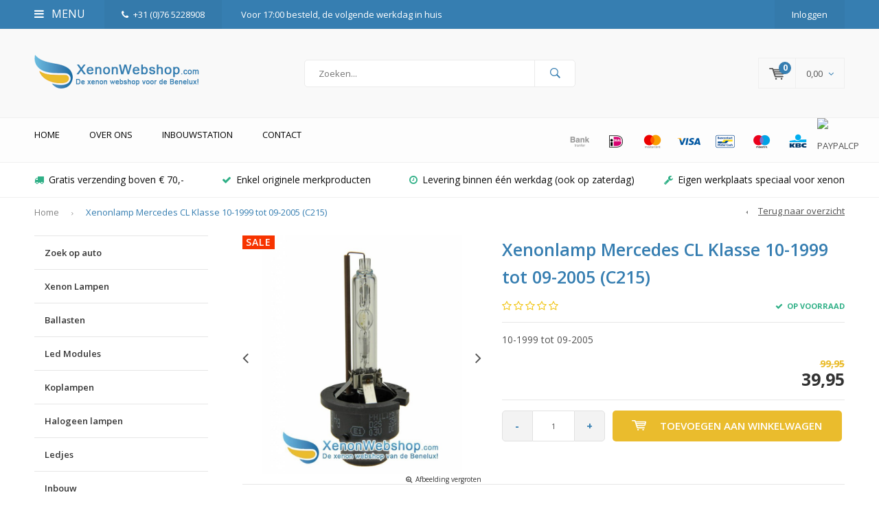

--- FILE ---
content_type: text/html;charset=utf-8
request_url: https://www.xenonwebshop.com/xenonlamp-mercedes-cl-klasse-10-1999-tot-09-2005-c.html
body_size: 14119
content:
<!DOCTYPE html>
<html lang="nl">
  <head>
    
              
    <meta charset="utf-8"/>
<!-- [START] 'blocks/head.rain' -->
<!--

  (c) 2008-2026 Lightspeed Netherlands B.V.
  http://www.lightspeedhq.com
  Generated: 01-02-2026 @ 01:03:28

-->
<link rel="canonical" href="https://www.xenonwebshop.com/xenonlamp-mercedes-cl-klasse-10-1999-tot-09-2005-c.html"/>
<link rel="alternate" href="https://www.xenonwebshop.com/index.rss" type="application/rss+xml" title="Nieuwe producten"/>
<meta name="robots" content="noodp,noydir"/>
<meta name="google-site-verification" content="3Bpu7nVlLBlfE9DFfJY-dEfUSxdlVQuKH7zcYU4G684"/>
<meta name="google-site-verification" content="qejurx-vPilKBtnc58HhDM8RN6_nZ2FzOedLKNOk_oc"/>
<meta property="og:url" content="https://www.xenonwebshop.com/xenonlamp-mercedes-cl-klasse-10-1999-tot-09-2005-c.html?source=facebook"/>
<meta property="og:site_name" content="XenonWebshop"/>
<meta property="og:title" content="Xenonlamp Mercedes CL Klasse 10-1999 tot 09-2005 (C215) - Xenon Webshop.com"/>
<meta property="og:description" content="Dit is de originele xenonlamp waar de Mercedes CL Klasse (10-1999 tot 09-2005) vanuit de fabriek mee is afgeleverd. Vandaag besteld is morgen in huis"/>
<meta property="og:image" content="https://cdn.webshopapp.com/shops/13045/files/111250523/xenonlamp-mercedes-cl-klasse-10-1999-tot-09-2005-c.jpg"/>
<!--[if lt IE 9]>
<script src="https://cdn.webshopapp.com/assets/html5shiv.js?2025-02-20"></script>
<![endif]-->
<!-- [END] 'blocks/head.rain' -->
    <title>Xenonlamp Mercedes CL Klasse 10-1999 tot 09-2005 (C215) - Xenon Webshop.com - XenonWebshop</title>
    <meta name="description" content="Dit is de originele xenonlamp waar de Mercedes CL Klasse (10-1999 tot 09-2005) vanuit de fabriek mee is afgeleverd. Vandaag besteld is morgen in huis" />
    <meta name="keywords" content="Xenonlamp, Mercedes, CL, Klasse, 10-1999, tot, 09-2005, (C215), Xenon D1S D2S D3S Philips Osram Ballast Valeo Hella" />
    <meta name="viewport" content="width=device-width, initial-scale=1.0">
    <meta name="apple-mobile-web-app-capable" content="yes">
    <meta name="apple-mobile-web-app-status-bar-style" content="black">


    <link rel="shortcut icon" href="https://cdn.webshopapp.com/shops/13045/themes/168671/assets/favicon.ico?20230804165259" type="image/x-icon" />
    <link href='//fonts.googleapis.com/css?family=Open%20Sans:400,300,600,700,800,900' rel='stylesheet' type='text/css'>
    <link href='//fonts.googleapis.com/css?family=Open%20Sans:400,300,600,700,800,900' rel='stylesheet' type='text/css'>
    <link rel="shortcut icon" href="https://cdn.webshopapp.com/shops/13045/themes/168671/assets/favicon.ico?20230804165259" type="image/x-icon" /> 
    <link rel="stylesheet" href="https://cdn.webshopapp.com/shops/13045/themes/168671/assets/bootstrap.css?20240919141631" />
    <link rel="stylesheet" href="https://cdn.webshopapp.com/shops/13045/themes/168671/assets/font-awesome-min.css?20240919141631" />
    <link rel="stylesheet" href="https://cdn.webshopapp.com/shops/13045/themes/168671/assets/ionicons.css?20240919141631" />
    <link rel="stylesheet" href="https://cdn.webshopapp.com/shops/13045/themes/168671/assets/transition.css?20240919141631" />
    <link rel="stylesheet" href="https://cdn.webshopapp.com/shops/13045/themes/168671/assets/dropdown.css?20240919141631" />
    <link rel="stylesheet" href="https://cdn.webshopapp.com/shops/13045/themes/168671/assets/checkbox.css?20240919141631" />
    <link rel="stylesheet" href="https://cdn.webshopapp.com/shops/13045/themes/168671/assets/owl-carousel.css?20240919141631" />
    <link rel="stylesheet" href="https://cdn.webshopapp.com/shops/13045/themes/168671/assets/jquery-fancybox.css?20240919141631" />
    <link rel="stylesheet" href="https://cdn.webshopapp.com/shops/13045/themes/168671/assets/jquery-custom-scrollbar.css?20240919141631" />
    <link rel="stylesheet" href="https://cdn.webshopapp.com/shops/13045/themes/168671/assets/style.css?20240919141631" />    
    <link rel="stylesheet" href="https://cdn.webshopapp.com/assets/gui-2-0.css?2025-02-20" />
    <link rel="stylesheet" href="https://cdn.webshopapp.com/assets/gui-responsive-2-0.css?2025-02-20" />   
    <link rel="stylesheet" href="https://cdn.webshopapp.com/shops/13045/themes/168671/assets/custom.css?20240919141631" />
    <link rel="stylesheet" href="https://cdn.webshopapp.com/shops/13045/themes/168671/assets/settings.css?20240919141631" /> 
    <link rel="stylesheet" href="https://cdn.webshopapp.com/shops/13045/themes/168671/assets/new.css?20240919141631" />
    <link rel="stylesheet" href="https://cdn.webshopapp.com/shops/13045/themes/168671/assets/wsa-css.css?20240919141631" />
    <script src="https://cdn.webshopapp.com/assets/jquery-1-9-1.js?2025-02-20"></script>
    <script src="https://cdn.webshopapp.com/assets/jquery-ui-1-10-1.js?2025-02-20"></script>   
    
<!--     <script type='text/javascript' src='https://cdn.webshopapp.com/shops/13045/themes/168671/assets/js-cookie.js?20240919141631'></script> -->
    <script type="text/javascript" src="https://cdn.webshopapp.com/shops/13045/themes/168671/assets/transition.js?20240919141631"></script>
    <script type="text/javascript" src="https://cdn.webshopapp.com/shops/13045/themes/168671/assets/dropdown.js?20240919141631"></script>
    <script type="text/javascript" src="https://cdn.webshopapp.com/shops/13045/themes/168671/assets/checkbox.js?20240919141631"></script>
    <script type="text/javascript" src="https://cdn.webshopapp.com/shops/13045/themes/168671/assets/owl-carousel.js?20240919141631"></script>
    <script type="text/javascript" src="https://cdn.webshopapp.com/shops/13045/themes/168671/assets/jquery-fancybox.js?20240919141631"></script>
    <script type="text/javascript" src="https://cdn.webshopapp.com/shops/13045/themes/168671/assets/jquery-custom-scrollbar.js?20240919141631"></script>
    <script type="text/javascript" src="https://cdn.webshopapp.com/shops/13045/themes/168671/assets/jquery-countdown-min.js?20240919141631"></script>
    <script type="text/javascript" src="https://cdn.webshopapp.com/shops/13045/themes/168671/assets/global.js?20240919141631"></script>

    <script type="text/javascript" src="https://cdn.webshopapp.com/shops/13045/themes/168671/assets/jcarousel.js?20240919141631"></script>
    <script type="text/javascript" src="https://cdn.webshopapp.com/assets/gui.js?2025-02-20"></script>
    <script type="text/javascript" src="https://cdn.webshopapp.com/assets/gui-responsive-2-0.js?2025-02-20"></script>
        <ul class="hidden-data hidden" style="display:none !important;"><li>13045</li><li>168671</li><li>ja</li><li>nl</li><li>live</li><li></li><li>https://www.xenonwebshop.com/</li></ul>
    
    <meta name="msapplication-config" content="https://cdn.webshopapp.com/shops/13045/themes/168671/assets/browserconfig.xml?20240919141631">
<meta property="og:title" content="Xenonlamp Mercedes CL Klasse 10-1999 tot 09-2005 (C215) - Xenon Webshop.com">
<meta property="og:type" content="website"> 
<meta property="og:description" content="Dit is de originele xenonlamp waar de Mercedes CL Klasse (10-1999 tot 09-2005) vanuit de fabriek mee is afgeleverd. Vandaag besteld is morgen in huis">
<meta property="og:site_name" content="XenonWebshop">
<meta property="og:url" content="https://www.xenonwebshop.com/">
<meta property="og:image" content="https://cdn.webshopapp.com/shops/13045/themes/168671/assets/banner-1.jpg?20230804165259">
<meta name="twitter:title" content="Xenonlamp Mercedes CL Klasse 10-1999 tot 09-2005 (C215) - Xenon Webshop.com">
<meta name="twitter:description" content="Dit is de originele xenonlamp waar de Mercedes CL Klasse (10-1999 tot 09-2005) vanuit de fabriek mee is afgeleverd. Vandaag besteld is morgen in huis">
<meta name="twitter:site" content="XenonWebshop">
<meta name="twitter:card" content="https://cdn.webshopapp.com/shops/13045/themes/168671/assets/logo.png?20230804165259">
<meta name="twitter:image" content="https://cdn.webshopapp.com/shops/13045/themes/168671/assets/banner-1.jpg?20230804165259">
<ul class="hidden-data hidden"><li>13045</li><li>168671</li><li>ja</li><li>nl</li><li>live</li><li></li><li>https://www.xenonwebshop.com/</li></ul>
<script type="application/ld+json">
  [
        {
      "@context": "http://schema.org",
      "@type": "Product", 
      "name": "Xenonlamp Mercedes CL Klasse 10-1999 tot 09-2005 (C215)",
      "url": "https://www.xenonwebshop.com/xenonlamp-mercedes-cl-klasse-10-1999-tot-09-2005-c.html",
            "description": "Dit is de originele xenonlamp waar de Mercedes CL Klasse (10-1999 tot 09-2005) vanuit de fabriek mee is afgeleverd. Vandaag besteld is morgen in huis",      "image": "https://cdn.webshopapp.com/shops/13045/files/111250523/300x250x2/xenonlamp-mercedes-cl-klasse-10-1999-tot-09-2005-c.jpg",                        "offers": {
        "@type": "Offer",
        "price": "39.95",
        "url": "https://www.xenonwebshop.com/xenonlamp-mercedes-cl-klasse-10-1999-tot-09-2005-c.html",
        "priceValidUntil": "2027-02-01",
        "priceCurrency": "EUR",
          "availability": "https://schema.org/InStock",
          "inventoryLevel": "1096"
              }
          },
        {
      "@context": "http://schema.org/",
      "@type": "Organization",
      "url": "https://www.xenonwebshop.com/",
      "name": "XenonWebshop",
      "legalName": "XenonWebshop",
      "description": "Dit is de originele xenonlamp waar de Mercedes CL Klasse (10-1999 tot 09-2005) vanuit de fabriek mee is afgeleverd. Vandaag besteld is morgen in huis",
      "logo": "https://cdn.webshopapp.com/shops/13045/themes/168671/assets/logo.png?20230804165259",
      "image": "https://cdn.webshopapp.com/shops/13045/themes/168671/assets/banner-1.jpg?20230804165259",
      "contactPoint": {
        "@type": "ContactPoint",
        "contactType": "Customer service",
        "telephone": ""
      },
      "address": {
        "@type": "PostalAddress",
        "streetAddress": "",
        "addressLocality": "",
        "postalCode": "",
        "addressCountry": "NL"
      }
    },
    { 
      "@context": "http://schema.org", 
      "@type": "WebSite", 
      "url": "https://www.xenonwebshop.com/", 
      "name": "XenonWebshop",
      "description": "Dit is de originele xenonlamp waar de Mercedes CL Klasse (10-1999 tot 09-2005) vanuit de fabriek mee is afgeleverd. Vandaag besteld is morgen in huis",
      "author": [
        {
          "@type": "Organization",
          "url": "https://www.dmws.nl/",
          "name": "DMWS B.V.",
          "address": {
            "@type": "PostalAddress",
            "streetAddress": "Klokgebouw 195 (Strijp-S)",
            "addressLocality": "Eindhoven",
            "addressRegion": "NB",
            "postalCode": "5617 AB",
            "addressCountry": "NL"
          }
        }
      ]
    }
  ]
</script>  </head>
  <body id="body"> 
    
    

<div class="menu-wrap">
    <div class="close-menu"><i class="ion ion-ios-close-empty"></i></div>
    <div class="menu-box">
      <div class="menu-logo large"><a href="https://www.xenonwebshop.com/"><img src="https://cdn.webshopapp.com/shops/13045/themes/168671/assets/logo-light.png?20230804165259" alt="XenonWebshop"></a></div>     
                    <ul>
          <li><a href="https://www.xenonwebshop.com/">Home</a></li>
                      <li><a href="https://www.xenonwebshop.com/zoek-op-auto/">Zoek op auto</a><span class="more-cats"><span class="plus-min"></span></span>                              <ul class="sub ">
                                      <li><a href="https://www.xenonwebshop.com/zoek-op-auto/alfa-romeo/">Alfa Romeo</a><span class="more-cats"><span class="plus-min"></span></span>                                              <ul class="sub ">
                                                      <li><a href="https://www.xenonwebshop.com/zoek-op-auto/alfa-romeo/alfa-romeo-4c/"><i class="fa fa-circle" aria-hidden="true"></i>Alfa Romeo 4C</a></li>  
                                                      <li><a href="https://www.xenonwebshop.com/zoek-op-auto/alfa-romeo/alfa-romeo-147/"><i class="fa fa-circle" aria-hidden="true"></i>Alfa Romeo 147</a></li>  
                                                      <li><a href="https://www.xenonwebshop.com/zoek-op-auto/alfa-romeo/alfa-romeo-159/"><i class="fa fa-circle" aria-hidden="true"></i>Alfa Romeo 159</a></li>  
                                                      <li><a href="https://www.xenonwebshop.com/zoek-op-auto/alfa-romeo/alfa-romeo-166/"><i class="fa fa-circle" aria-hidden="true"></i>Alfa Romeo 166</a></li>  
                                                      <li><a href="https://www.xenonwebshop.com/zoek-op-auto/alfa-romeo/alfa-romeo-brera/"><i class="fa fa-circle" aria-hidden="true"></i>Alfa Romeo Brera</a></li>  
                                                      <li><a href="https://www.xenonwebshop.com/zoek-op-auto/alfa-romeo/alfa-romeo-giulietta/"><i class="fa fa-circle" aria-hidden="true"></i>Alfa Romeo Giulietta</a></li>  
                                                      <li><a href="https://www.xenonwebshop.com/zoek-op-auto/alfa-romeo/alfa-romeo-gt/"><i class="fa fa-circle" aria-hidden="true"></i>Alfa Romeo GT</a></li>  
                                                      <li><a href="https://www.xenonwebshop.com/zoek-op-auto/alfa-romeo/alfa-romeo-gtv-spider/"><i class="fa fa-circle" aria-hidden="true"></i>Alfa Romeo GTV / Spider</a></li>  
                                                      <li><a href="https://www.xenonwebshop.com/zoek-op-auto/alfa-romeo/alfa-romeo-mito/"><i class="fa fa-circle" aria-hidden="true"></i>Alfa Romeo Mito</a></li>  
                                                  </ul>  
                                          </li>
                                      <li><a href="https://www.xenonwebshop.com/zoek-op-auto/audi/">Audi</a><span class="more-cats"><span class="plus-min"></span></span>                                              <ul class="sub ">
                                                      <li><a href="https://www.xenonwebshop.com/zoek-op-auto/audi/audi-a1/"><i class="fa fa-circle" aria-hidden="true"></i>Audi A1</a></li>  
                                                      <li><a href="https://www.xenonwebshop.com/zoek-op-auto/audi/audi-a3/"><i class="fa fa-circle" aria-hidden="true"></i>Audi A3</a></li>  
                                                      <li><a href="https://www.xenonwebshop.com/zoek-op-auto/audi/audi-a4/"><i class="fa fa-circle" aria-hidden="true"></i>Audi A4</a></li>  
                                                      <li><a href="https://www.xenonwebshop.com/zoek-op-auto/audi/audi-a4-cabrio/"><i class="fa fa-circle" aria-hidden="true"></i>Audi A4 Cabrio</a></li>  
                                                      <li><a href="https://www.xenonwebshop.com/zoek-op-auto/audi/audi-a5/"><i class="fa fa-circle" aria-hidden="true"></i>Audi A5</a></li>  
                                                      <li><a href="https://www.xenonwebshop.com/zoek-op-auto/audi/audi-a6/"><i class="fa fa-circle" aria-hidden="true"></i>Audi A6</a></li>  
                                                      <li><a href="https://www.xenonwebshop.com/zoek-op-auto/audi/audi-a7/"><i class="fa fa-circle" aria-hidden="true"></i>Audi A7</a></li>  
                                                      <li><a href="https://www.xenonwebshop.com/zoek-op-auto/audi/audi-a8/"><i class="fa fa-circle" aria-hidden="true"></i>Audi A8</a></li>  
                                                      <li><a href="https://www.xenonwebshop.com/zoek-op-auto/audi/audi-q3/"><i class="fa fa-circle" aria-hidden="true"></i>Audi Q3</a></li>  
                                                      <li><a href="https://www.xenonwebshop.com/zoek-op-auto/audi/audi-q5/"><i class="fa fa-circle" aria-hidden="true"></i>Audi Q5</a></li>  
                                                      <li><a href="https://www.xenonwebshop.com/zoek-op-auto/audi/audi-q7/"><i class="fa fa-circle" aria-hidden="true"></i>Audi Q7</a></li>  
                                                      <li><a href="https://www.xenonwebshop.com/zoek-op-auto/audi/audi-tt/"><i class="fa fa-circle" aria-hidden="true"></i>Audi TT</a></li>  
                                                      <li><a href="https://www.xenonwebshop.com/zoek-op-auto/audi/audi-r8/"><i class="fa fa-circle" aria-hidden="true"></i>Audi R8</a></li>  
                                                  </ul>  
                                          </li>
                                      <li><a href="https://www.xenonwebshop.com/zoek-op-auto/bmw/">BMW</a><span class="more-cats"><span class="plus-min"></span></span>                                              <ul class="sub ">
                                                      <li><a href="https://www.xenonwebshop.com/zoek-op-auto/bmw/bmw-1-serie/"><i class="fa fa-circle" aria-hidden="true"></i>BMW 1-Serie</a></li>  
                                                      <li><a href="https://www.xenonwebshop.com/zoek-op-auto/bmw/bmw-2-serie/"><i class="fa fa-circle" aria-hidden="true"></i>BMW 2 Serie</a></li>  
                                                      <li><a href="https://www.xenonwebshop.com/zoek-op-auto/bmw/bmw-3-serie/"><i class="fa fa-circle" aria-hidden="true"></i>BMW 3-Serie</a></li>  
                                                      <li><a href="https://www.xenonwebshop.com/zoek-op-auto/bmw/bmw-4-serie/"><i class="fa fa-circle" aria-hidden="true"></i>BMW 4 Serie</a></li>  
                                                      <li><a href="https://www.xenonwebshop.com/zoek-op-auto/bmw/bmw-5-serie/"><i class="fa fa-circle" aria-hidden="true"></i>BMW 5-Serie</a></li>  
                                                      <li><a href="https://www.xenonwebshop.com/zoek-op-auto/bmw/bmw-6-serie/"><i class="fa fa-circle" aria-hidden="true"></i>BMW 6-Serie</a></li>  
                                                      <li><a href="https://www.xenonwebshop.com/zoek-op-auto/bmw/bmw-7-serie/"><i class="fa fa-circle" aria-hidden="true"></i>BMW 7-Serie</a></li>  
                                                      <li><a href="https://www.xenonwebshop.com/zoek-op-auto/bmw/bmw-x1/"><i class="fa fa-circle" aria-hidden="true"></i>BMW X1</a></li>  
                                                      <li><a href="https://www.xenonwebshop.com/zoek-op-auto/bmw/bmw-x3/"><i class="fa fa-circle" aria-hidden="true"></i>BMW X3</a></li>  
                                                      <li><a href="https://www.xenonwebshop.com/zoek-op-auto/bmw/bmw-x4/"><i class="fa fa-circle" aria-hidden="true"></i>BMW X4</a></li>  
                                                      <li><a href="https://www.xenonwebshop.com/zoek-op-auto/bmw/bmw-x5/"><i class="fa fa-circle" aria-hidden="true"></i>BMW X5</a></li>  
                                                      <li><a href="https://www.xenonwebshop.com/zoek-op-auto/bmw/bmw-x6/"><i class="fa fa-circle" aria-hidden="true"></i>BMW X6</a></li>  
                                                      <li><a href="https://www.xenonwebshop.com/zoek-op-auto/bmw/bmw-z4/"><i class="fa fa-circle" aria-hidden="true"></i>BMW Z4</a></li>  
                                                  </ul>  
                                          </li>
                                      <li><a href="https://www.xenonwebshop.com/zoek-op-auto/chrysler/">Chrysler</a><span class="more-cats"><span class="plus-min"></span></span>                                              <ul class="sub ">
                                                      <li><a href="https://www.xenonwebshop.com/zoek-op-auto/chrysler/chrysler-300c/"><i class="fa fa-circle" aria-hidden="true"></i>Chrysler 300C</a></li>  
                                                      <li><a href="https://www.xenonwebshop.com/zoek-op-auto/chrysler/chrysler-grand-voyager/"><i class="fa fa-circle" aria-hidden="true"></i>Chrysler Grand Voyager</a></li>  
                                                  </ul>  
                                          </li>
                                      <li><a href="https://www.xenonwebshop.com/zoek-op-auto/citroen/">Citroën</a><span class="more-cats"><span class="plus-min"></span></span>                                              <ul class="sub ">
                                                      <li><a href="https://www.xenonwebshop.com/zoek-op-auto/citroen/citroen-c4/"><i class="fa fa-circle" aria-hidden="true"></i>Citroen C4</a></li>  
                                                      <li><a href="https://www.xenonwebshop.com/zoek-op-auto/citroen/citroen-c5/"><i class="fa fa-circle" aria-hidden="true"></i>Citroen C5</a></li>  
                                                      <li><a href="https://www.xenonwebshop.com/zoek-op-auto/citroen/citroen-c6/"><i class="fa fa-circle" aria-hidden="true"></i>Citroen C6</a></li>  
                                                      <li><a href="https://www.xenonwebshop.com/zoek-op-auto/citroen/citroen-c8/"><i class="fa fa-circle" aria-hidden="true"></i>Citroen C8</a></li>  
                                                      <li><a href="https://www.xenonwebshop.com/zoek-op-auto/citroen/citroen-ds5/"><i class="fa fa-circle" aria-hidden="true"></i>Citroën DS5</a></li>  
                                                  </ul>  
                                          </li>
                                      <li><a href="https://www.xenonwebshop.com/zoek-op-auto/fiat/">Fiat</a>                                          </li>
                                      <li><a href="https://www.xenonwebshop.com/zoek-op-auto/ford/">Ford</a><span class="more-cats"><span class="plus-min"></span></span>                                              <ul class="sub ">
                                                      <li><a href="https://www.xenonwebshop.com/zoek-op-auto/ford/ford-c-max/"><i class="fa fa-circle" aria-hidden="true"></i>Ford C-Max</a></li>  
                                                      <li><a href="https://www.xenonwebshop.com/zoek-op-auto/ford/ford-focus/"><i class="fa fa-circle" aria-hidden="true"></i>Ford Focus</a></li>  
                                                      <li><a href="https://www.xenonwebshop.com/zoek-op-auto/ford/ford-galaxy/"><i class="fa fa-circle" aria-hidden="true"></i>Ford Galaxy</a></li>  
                                                      <li><a href="https://www.xenonwebshop.com/zoek-op-auto/ford/ford-mondeo/"><i class="fa fa-circle" aria-hidden="true"></i>Ford Mondeo</a></li>  
                                                      <li><a href="https://www.xenonwebshop.com/zoek-op-auto/ford/ford-s-max/"><i class="fa fa-circle" aria-hidden="true"></i>Ford S-Max</a></li>  
                                                  </ul>  
                                          </li>
                                      <li><a href="https://www.xenonwebshop.com/zoek-op-auto/honda/">Honda</a><span class="more-cats"><span class="plus-min"></span></span>                                              <ul class="sub ">
                                                      <li><a href="https://www.xenonwebshop.com/zoek-op-auto/honda/honda-accord/"><i class="fa fa-circle" aria-hidden="true"></i>Honda Accord</a></li>  
                                                  </ul>  
                                          </li>
                                      <li><a href="https://www.xenonwebshop.com/zoek-op-auto/jaguar/">Jaguar</a><span class="more-cats"><span class="plus-min"></span></span>                                              <ul class="sub ">
                                                      <li><a href="https://www.xenonwebshop.com/zoek-op-auto/jaguar/jaguar-s-type/"><i class="fa fa-circle" aria-hidden="true"></i>Jaguar S-type</a></li>  
                                                      <li><a href="https://www.xenonwebshop.com/zoek-op-auto/jaguar/jaguar-x-type/"><i class="fa fa-circle" aria-hidden="true"></i>Jaguar X-type</a></li>  
                                                      <li><a href="https://www.xenonwebshop.com/zoek-op-auto/jaguar/jaguar-xj/"><i class="fa fa-circle" aria-hidden="true"></i>Jaguar XJ</a></li>  
                                                      <li><a href="https://www.xenonwebshop.com/zoek-op-auto/jaguar/jaguar-xk/"><i class="fa fa-circle" aria-hidden="true"></i>Jaguar XK</a></li>  
                                                      <li><a href="https://www.xenonwebshop.com/zoek-op-auto/jaguar/jaguar-xf-type/"><i class="fa fa-circle" aria-hidden="true"></i>Jaguar XF type</a></li>  
                                                  </ul>  
                                          </li>
                                      <li><a href="https://www.xenonwebshop.com/zoek-op-auto/kia/">Kia</a><span class="more-cats"><span class="plus-min"></span></span>                                              <ul class="sub ">
                                                      <li><a href="https://www.xenonwebshop.com/zoek-op-auto/kia/kia-oprius/"><i class="fa fa-circle" aria-hidden="true"></i>Kia Oprius</a></li>  
                                                      <li><a href="https://www.xenonwebshop.com/zoek-op-auto/kia/kia-optima/"><i class="fa fa-circle" aria-hidden="true"></i>Kia Optima </a></li>  
                                                  </ul>  
                                          </li>
                                      <li><a href="https://www.xenonwebshop.com/zoek-op-auto/land-rover/">Land Rover</a><span class="more-cats"><span class="plus-min"></span></span>                                              <ul class="sub ">
                                                      <li><a href="https://www.xenonwebshop.com/zoek-op-auto/land-rover/discovery/"><i class="fa fa-circle" aria-hidden="true"></i>Discovery</a></li>  
                                                      <li><a href="https://www.xenonwebshop.com/zoek-op-auto/land-rover/freelander/"><i class="fa fa-circle" aria-hidden="true"></i>Freelander</a></li>  
                                                      <li><a href="https://www.xenonwebshop.com/zoek-op-auto/land-rover/rang-rover/"><i class="fa fa-circle" aria-hidden="true"></i>Rang Rover</a></li>  
                                                      <li><a href="https://www.xenonwebshop.com/zoek-op-auto/land-rover/rang-rover-evoque/"><i class="fa fa-circle" aria-hidden="true"></i>Rang Rover Evoque</a></li>  
                                                  </ul>  
                                          </li>
                                      <li><a href="https://www.xenonwebshop.com/zoek-op-auto/lexus/">Lexus</a><span class="more-cats"><span class="plus-min"></span></span>                                              <ul class="sub ">
                                                      <li><a href="https://www.xenonwebshop.com/zoek-op-auto/lexus/lexus-gs/"><i class="fa fa-circle" aria-hidden="true"></i>Lexus GS</a></li>  
                                                      <li><a href="https://www.xenonwebshop.com/zoek-op-auto/lexus/lexus-is/"><i class="fa fa-circle" aria-hidden="true"></i>Lexus IS</a></li>  
                                                      <li><a href="https://www.xenonwebshop.com/zoek-op-auto/lexus/lexus-rx/"><i class="fa fa-circle" aria-hidden="true"></i>Lexus RX</a></li>  
                                                      <li><a href="https://www.xenonwebshop.com/zoek-op-auto/lexus/lexus-ct/"><i class="fa fa-circle" aria-hidden="true"></i>Lexus CT</a></li>  
                                                      <li><a href="https://www.xenonwebshop.com/zoek-op-auto/lexus/lexus-ls430/"><i class="fa fa-circle" aria-hidden="true"></i>Lexus LS430</a></li>  
                                                  </ul>  
                                          </li>
                                      <li><a href="https://www.xenonwebshop.com/zoek-op-auto/mazda/">Mazda</a><span class="more-cats"><span class="plus-min"></span></span>                                              <ul class="sub ">
                                                      <li><a href="https://www.xenonwebshop.com/zoek-op-auto/mazda/mazda-3/"><i class="fa fa-circle" aria-hidden="true"></i>Mazda 3</a></li>  
                                                      <li><a href="https://www.xenonwebshop.com/zoek-op-auto/mazda/mazda-5/"><i class="fa fa-circle" aria-hidden="true"></i>Mazda 5</a></li>  
                                                      <li><a href="https://www.xenonwebshop.com/zoek-op-auto/mazda/mazda-6/"><i class="fa fa-circle" aria-hidden="true"></i>Mazda 6</a></li>  
                                                  </ul>  
                                          </li>
                                      <li><a href="https://www.xenonwebshop.com/zoek-op-auto/mercedes/">Mercedes</a><span class="more-cats"><span class="plus-min"></span></span>                                              <ul class="sub ">
                                                      <li><a href="https://www.xenonwebshop.com/zoek-op-auto/mercedes/mercedes-a-klasse/"><i class="fa fa-circle" aria-hidden="true"></i>Mercedes A-klasse</a></li>  
                                                      <li><a href="https://www.xenonwebshop.com/zoek-op-auto/mercedes/mercedes-b-klasse/"><i class="fa fa-circle" aria-hidden="true"></i>Mercedes B-klasse</a></li>  
                                                      <li><a href="https://www.xenonwebshop.com/zoek-op-auto/mercedes/mercedes-c-klasse/"><i class="fa fa-circle" aria-hidden="true"></i>Mercedes C-klasse</a></li>  
                                                      <li><a href="https://www.xenonwebshop.com/zoek-op-auto/mercedes/mercedes-cl-klasse/"><i class="fa fa-circle" aria-hidden="true"></i>Mercedes CL-klasse</a></li>  
                                                      <li><a href="https://www.xenonwebshop.com/zoek-op-auto/mercedes/mercedes-cla-klasse/"><i class="fa fa-circle" aria-hidden="true"></i>Mercedes CLA Klasse</a></li>  
                                                      <li><a href="https://www.xenonwebshop.com/zoek-op-auto/mercedes/mercedes-clk-klasse/"><i class="fa fa-circle" aria-hidden="true"></i>Mercedes CLK-klasse</a></li>  
                                                      <li><a href="https://www.xenonwebshop.com/zoek-op-auto/mercedes/mercedes-cls-klasse/"><i class="fa fa-circle" aria-hidden="true"></i>Mercedes CLS-klasse</a></li>  
                                                      <li><a href="https://www.xenonwebshop.com/zoek-op-auto/mercedes/mercedes-e-klasse/"><i class="fa fa-circle" aria-hidden="true"></i>Mercedes E-klasse</a></li>  
                                                      <li><a href="https://www.xenonwebshop.com/zoek-op-auto/mercedes/mercedes-gla-klasse/"><i class="fa fa-circle" aria-hidden="true"></i>Mercedes GLA Klasse</a></li>  
                                                      <li><a href="https://www.xenonwebshop.com/zoek-op-auto/mercedes/mercedes-glk-klasse/"><i class="fa fa-circle" aria-hidden="true"></i>Mercedes GLK Klasse</a></li>  
                                                      <li><a href="https://www.xenonwebshop.com/zoek-op-auto/mercedes/mercedes-mclaren-slr/"><i class="fa fa-circle" aria-hidden="true"></i>Mercedes Mclaren SLR</a></li>  
                                                      <li><a href="https://www.xenonwebshop.com/zoek-op-auto/mercedes/mercedes-ml-klasse/"><i class="fa fa-circle" aria-hidden="true"></i>Mercedes ML-klasse</a></li>  
                                                      <li><a href="https://www.xenonwebshop.com/zoek-op-auto/mercedes/mercedes-r-klasse/"><i class="fa fa-circle" aria-hidden="true"></i>Mercedes R-klasse</a></li>  
                                                      <li><a href="https://www.xenonwebshop.com/zoek-op-auto/mercedes/mercedes-s-klasse/"><i class="fa fa-circle" aria-hidden="true"></i>Mercedes S-klasse</a></li>  
                                                      <li><a href="https://www.xenonwebshop.com/zoek-op-auto/mercedes/mercedes-sl-klasse/"><i class="fa fa-circle" aria-hidden="true"></i>Mercedes SL-klasse</a></li>  
                                                      <li><a href="https://www.xenonwebshop.com/zoek-op-auto/mercedes/mercedes-sprinter/"><i class="fa fa-circle" aria-hidden="true"></i>Mercedes Sprinter</a></li>  
                                                      <li><a href="https://www.xenonwebshop.com/zoek-op-auto/mercedes/mercedes-vito-viano/"><i class="fa fa-circle" aria-hidden="true"></i>Mercedes Vito Viano</a></li>  
                                                  </ul>  
                                          </li>
                                      <li><a href="https://www.xenonwebshop.com/zoek-op-auto/mini/">Mini</a><span class="more-cats"><span class="plus-min"></span></span>                                              <ul class="sub ">
                                                      <li><a href="https://www.xenonwebshop.com/zoek-op-auto/mini/mini-one/"><i class="fa fa-circle" aria-hidden="true"></i>Mini one</a></li>  
                                                      <li><a href="https://www.xenonwebshop.com/zoek-op-auto/mini/mini-countryman/"><i class="fa fa-circle" aria-hidden="true"></i>Mini Countryman</a></li>  
                                                  </ul>  
                                          </li>
                                      <li><a href="https://www.xenonwebshop.com/zoek-op-auto/nissan/">Nissan</a><span class="more-cats"><span class="plus-min"></span></span>                                              <ul class="sub ">
                                                      <li><a href="https://www.xenonwebshop.com/zoek-op-auto/nissan/nissan-350z/"><i class="fa fa-circle" aria-hidden="true"></i>Nissan 350Z</a></li>  
                                                      <li><a href="https://www.xenonwebshop.com/zoek-op-auto/nissan/nissan-370z/"><i class="fa fa-circle" aria-hidden="true"></i>NIssan 370Z</a></li>  
                                                      <li><a href="https://www.xenonwebshop.com/zoek-op-auto/nissan/nissan-xashqai/"><i class="fa fa-circle" aria-hidden="true"></i>Nissan Xashqai</a></li>  
                                                  </ul>  
                                          </li>
                                      <li><a href="https://www.xenonwebshop.com/zoek-op-auto/opel/">Opel</a><span class="more-cats"><span class="plus-min"></span></span>                                              <ul class="sub ">
                                                      <li><a href="https://www.xenonwebshop.com/zoek-op-auto/opel/opel-astra/"><i class="fa fa-circle" aria-hidden="true"></i>Opel Astra</a></li>  
                                                      <li><a href="https://www.xenonwebshop.com/zoek-op-auto/opel/opel-insignia/"><i class="fa fa-circle" aria-hidden="true"></i>Opel Insignia</a></li>  
                                                      <li><a href="https://www.xenonwebshop.com/zoek-op-auto/opel/opel-omega/"><i class="fa fa-circle" aria-hidden="true"></i>Opel Omega</a></li>  
                                                      <li><a href="https://www.xenonwebshop.com/zoek-op-auto/opel/opel-vectra/"><i class="fa fa-circle" aria-hidden="true"></i>Opel Vectra</a></li>  
                                                      <li><a href="https://www.xenonwebshop.com/zoek-op-auto/opel/opel-zafira/"><i class="fa fa-circle" aria-hidden="true"></i>Opel Zafira</a></li>  
                                                      <li><a href="https://www.xenonwebshop.com/zoek-op-auto/opel/opel-signum/"><i class="fa fa-circle" aria-hidden="true"></i>Opel Signum</a></li>  
                                                  </ul>  
                                          </li>
                                      <li><a href="https://www.xenonwebshop.com/zoek-op-auto/peugeot/">Peugeot</a><span class="more-cats"><span class="plus-min"></span></span>                                              <ul class="sub ">
                                                      <li><a href="https://www.xenonwebshop.com/zoek-op-auto/peugeot/peugeot-307/"><i class="fa fa-circle" aria-hidden="true"></i>Peugeot 307</a></li>  
                                                      <li><a href="https://www.xenonwebshop.com/zoek-op-auto/peugeot/peugeot-407/"><i class="fa fa-circle" aria-hidden="true"></i>Peugeot 407</a></li>  
                                                      <li><a href="https://www.xenonwebshop.com/zoek-op-auto/peugeot/peugeot-508/"><i class="fa fa-circle" aria-hidden="true"></i>Peugeot 508</a></li>  
                                                      <li><a href="https://www.xenonwebshop.com/zoek-op-auto/peugeot/peugeot-607/"><i class="fa fa-circle" aria-hidden="true"></i>Peugeot 607</a></li>  
                                                      <li><a href="https://www.xenonwebshop.com/zoek-op-auto/peugeot/peugeot-807/"><i class="fa fa-circle" aria-hidden="true"></i>Peugeot 807</a></li>  
                                                      <li><a href="https://www.xenonwebshop.com/zoek-op-auto/peugeot/peugeot-3008-5008/"><i class="fa fa-circle" aria-hidden="true"></i>Peugeot 3008 5008</a></li>  
                                                      <li><a href="https://www.xenonwebshop.com/zoek-op-auto/peugeot/peugeot-rcz/"><i class="fa fa-circle" aria-hidden="true"></i>Peugeot RCZ</a></li>  
                                                  </ul>  
                                          </li>
                                      <li><a href="https://www.xenonwebshop.com/zoek-op-auto/porsche/">Porsche</a><span class="more-cats"><span class="plus-min"></span></span>                                              <ul class="sub ">
                                                      <li><a href="https://www.xenonwebshop.com/zoek-op-auto/porsche/porsche-911/"><i class="fa fa-circle" aria-hidden="true"></i>Porsche 911</a></li>  
                                                      <li><a href="https://www.xenonwebshop.com/zoek-op-auto/porsche/porsche-cayenne/"><i class="fa fa-circle" aria-hidden="true"></i>Porsche Cayenne</a></li>  
                                                      <li><a href="https://www.xenonwebshop.com/zoek-op-auto/porsche/porsche-panamera/"><i class="fa fa-circle" aria-hidden="true"></i>Porsche Panamera</a></li>  
                                                  </ul>  
                                          </li>
                                      <li><a href="https://www.xenonwebshop.com/zoek-op-auto/renault/">Renault</a><span class="more-cats"><span class="plus-min"></span></span>                                              <ul class="sub ">
                                                      <li><a href="https://www.xenonwebshop.com/zoek-op-auto/renault/renault-clio/"><i class="fa fa-circle" aria-hidden="true"></i>Renault Clio</a></li>  
                                                      <li><a href="https://www.xenonwebshop.com/zoek-op-auto/renault/renault-espace/"><i class="fa fa-circle" aria-hidden="true"></i>Renault Espace</a></li>  
                                                      <li><a href="https://www.xenonwebshop.com/zoek-op-auto/renault/renault-laguna/"><i class="fa fa-circle" aria-hidden="true"></i>Renault Laguna</a></li>  
                                                      <li><a href="https://www.xenonwebshop.com/zoek-op-auto/renault/renault-megane/"><i class="fa fa-circle" aria-hidden="true"></i>Renault Megane</a></li>  
                                                      <li><a href="https://www.xenonwebshop.com/zoek-op-auto/renault/renault-scenic/"><i class="fa fa-circle" aria-hidden="true"></i>Renault Scenic</a></li>  
                                                      <li><a href="https://www.xenonwebshop.com/zoek-op-auto/renault/renault-vel-satis/"><i class="fa fa-circle" aria-hidden="true"></i>Renault Vel Satis</a></li>  
                                                  </ul>  
                                          </li>
                                      <li><a href="https://www.xenonwebshop.com/zoek-op-auto/saab/">Saab</a><span class="more-cats"><span class="plus-min"></span></span>                                              <ul class="sub ">
                                                      <li><a href="https://www.xenonwebshop.com/zoek-op-auto/saab/saab-9-3/"><i class="fa fa-circle" aria-hidden="true"></i>Saab 9-3</a></li>  
                                                      <li><a href="https://www.xenonwebshop.com/zoek-op-auto/saab/saab-9-5/"><i class="fa fa-circle" aria-hidden="true"></i>Saab 9-5</a></li>  
                                                  </ul>  
                                          </li>
                                      <li><a href="https://www.xenonwebshop.com/zoek-op-auto/seat/">Seat</a><span class="more-cats"><span class="plus-min"></span></span>                                              <ul class="sub ">
                                                      <li><a href="https://www.xenonwebshop.com/zoek-op-auto/seat/seat-alhambra/"><i class="fa fa-circle" aria-hidden="true"></i>Seat Alhambra</a></li>  
                                                      <li><a href="https://www.xenonwebshop.com/zoek-op-auto/seat/seat-altea/"><i class="fa fa-circle" aria-hidden="true"></i>Seat Altea</a></li>  
                                                      <li><a href="https://www.xenonwebshop.com/zoek-op-auto/seat/seat-ibiza/"><i class="fa fa-circle" aria-hidden="true"></i>Seat Ibiza</a></li>  
                                                      <li><a href="https://www.xenonwebshop.com/zoek-op-auto/seat/seat-leon/"><i class="fa fa-circle" aria-hidden="true"></i>Seat Leon</a></li>  
                                                  </ul>  
                                          </li>
                                      <li><a href="https://www.xenonwebshop.com/zoek-op-auto/skoda/">Skoda</a><span class="more-cats"><span class="plus-min"></span></span>                                              <ul class="sub ">
                                                      <li><a href="https://www.xenonwebshop.com/zoek-op-auto/skoda/skoda-octavia/"><i class="fa fa-circle" aria-hidden="true"></i>Skoda Octavia</a></li>  
                                                      <li><a href="https://www.xenonwebshop.com/zoek-op-auto/skoda/skoda-superb/"><i class="fa fa-circle" aria-hidden="true"></i>Skoda Superb</a></li>  
                                                  </ul>  
                                          </li>
                                      <li><a href="https://www.xenonwebshop.com/zoek-op-auto/volkswagen/">Volkswagen</a><span class="more-cats"><span class="plus-min"></span></span>                                              <ul class="sub ">
                                                      <li><a href="https://www.xenonwebshop.com/zoek-op-auto/volkswagen/volkswagen-bora/"><i class="fa fa-circle" aria-hidden="true"></i>Volkswagen Bora</a></li>  
                                                      <li><a href="https://www.xenonwebshop.com/zoek-op-auto/volkswagen/volkswagen-caddy/"><i class="fa fa-circle" aria-hidden="true"></i>Volkswagen Caddy</a></li>  
                                                      <li><a href="https://www.xenonwebshop.com/zoek-op-auto/volkswagen/volkswagen-eos/"><i class="fa fa-circle" aria-hidden="true"></i>Volkswagen Eos</a></li>  
                                                      <li><a href="https://www.xenonwebshop.com/zoek-op-auto/volkswagen/volkswagen-golf/"><i class="fa fa-circle" aria-hidden="true"></i>Volkswagen Golf</a></li>  
                                                      <li><a href="https://www.xenonwebshop.com/zoek-op-auto/volkswagen/volkswagen-jetta/"><i class="fa fa-circle" aria-hidden="true"></i>Volkswagen Jetta</a></li>  
                                                      <li><a href="https://www.xenonwebshop.com/zoek-op-auto/volkswagen/volkswagen-passat/"><i class="fa fa-circle" aria-hidden="true"></i>Volkswagen Passat</a></li>  
                                                      <li><a href="https://www.xenonwebshop.com/zoek-op-auto/volkswagen/volkswagen-pheaton/"><i class="fa fa-circle" aria-hidden="true"></i>Volkswagen Pheaton</a></li>  
                                                      <li><a href="https://www.xenonwebshop.com/zoek-op-auto/volkswagen/volkswagen-polo/"><i class="fa fa-circle" aria-hidden="true"></i>Volkswagen Polo</a></li>  
                                                      <li><a href="https://www.xenonwebshop.com/zoek-op-auto/volkswagen/volkswagen-scirocco/"><i class="fa fa-circle" aria-hidden="true"></i>Volkswagen Scirocco</a></li>  
                                                      <li><a href="https://www.xenonwebshop.com/zoek-op-auto/volkswagen/volkswagen-sharan/"><i class="fa fa-circle" aria-hidden="true"></i>Volkswagen Sharan</a></li>  
                                                      <li><a href="https://www.xenonwebshop.com/zoek-op-auto/volkswagen/volkswagen-tiguan/"><i class="fa fa-circle" aria-hidden="true"></i>Volkswagen Tiguan</a></li>  
                                                      <li><a href="https://www.xenonwebshop.com/zoek-op-auto/volkswagen/volkswagen-touran/"><i class="fa fa-circle" aria-hidden="true"></i>Volkswagen Touran</a></li>  
                                                      <li><a href="https://www.xenonwebshop.com/zoek-op-auto/volkswagen/volkswagen-touareg/"><i class="fa fa-circle" aria-hidden="true"></i>Volkswagen Touareg</a></li>  
                                                      <li><a href="https://www.xenonwebshop.com/zoek-op-auto/volkswagen/volkswagen-transporter/"><i class="fa fa-circle" aria-hidden="true"></i>Volkswagen Transporter</a></li>  
                                                  </ul>  
                                          </li>
                                      <li><a href="https://www.xenonwebshop.com/zoek-op-auto/volvo/">Volvo</a><span class="more-cats"><span class="plus-min"></span></span>                                              <ul class="sub ">
                                                      <li><a href="https://www.xenonwebshop.com/zoek-op-auto/volvo/volvo-c30/"><i class="fa fa-circle" aria-hidden="true"></i>Volvo C30</a></li>  
                                                      <li><a href="https://www.xenonwebshop.com/zoek-op-auto/volvo/volvo-c70/"><i class="fa fa-circle" aria-hidden="true"></i>Volvo C70</a></li>  
                                                      <li><a href="https://www.xenonwebshop.com/zoek-op-auto/volvo/volvo-s60-v60/"><i class="fa fa-circle" aria-hidden="true"></i>Volvo S60/V60</a></li>  
                                                      <li><a href="https://www.xenonwebshop.com/zoek-op-auto/volvo/volvo-s80/"><i class="fa fa-circle" aria-hidden="true"></i>Volvo S80</a></li>  
                                                      <li><a href="https://www.xenonwebshop.com/zoek-op-auto/volvo/volvo-v40-s40/"><i class="fa fa-circle" aria-hidden="true"></i>Volvo V40 / S40</a></li>  
                                                      <li><a href="https://www.xenonwebshop.com/zoek-op-auto/volvo/volvo-v50/"><i class="fa fa-circle" aria-hidden="true"></i>Volvo V50</a></li>  
                                                      <li><a href="https://www.xenonwebshop.com/zoek-op-auto/volvo/volvo-v70/"><i class="fa fa-circle" aria-hidden="true"></i>Volvo V70</a></li>  
                                                      <li><a href="https://www.xenonwebshop.com/zoek-op-auto/volvo/volvo-xc60/"><i class="fa fa-circle" aria-hidden="true"></i>Volvo XC60</a></li>  
                                                      <li><a href="https://www.xenonwebshop.com/zoek-op-auto/volvo/volvo-xc90/"><i class="fa fa-circle" aria-hidden="true"></i>Volvo XC90</a></li>  
                                                  </ul>  
                                          </li>
                                  </ul>
                          </li>
                      <li><a href="https://www.xenonwebshop.com/xenon-lampen/">Xenon Lampen</a><span class="more-cats"><span class="plus-min"></span></span>                              <ul class="sub ">
                                      <li><a href="https://www.xenonwebshop.com/xenon-lampen/philips/">Philips</a>                                          </li>
                                      <li><a href="https://www.xenonwebshop.com/xenon-lampen/osram/">Osram</a>                                          </li>
                                      <li><a href="https://www.xenonwebshop.com/xenon-lampen/hid-xenon/">HID Xenon</a>                                          </li>
                                  </ul>
                          </li>
                      <li><a href="https://www.xenonwebshop.com/ballasten/">Ballasten</a><span class="more-cats"><span class="plus-min"></span></span>                              <ul class="sub ">
                                      <li><a href="https://www.xenonwebshop.com/ballasten/valeo/">Valeo</a>                                          </li>
                                      <li><a href="https://www.xenonwebshop.com/ballasten/hella/">Hella</a>                                          </li>
                                      <li><a href="https://www.xenonwebshop.com/ballasten/bosch/">Bosch</a>                                          </li>
                                      <li><a href="https://www.xenonwebshop.com/ballasten/mitsubishi/">Mitsubishi</a>                                          </li>
                                      <li><a href="https://www.xenonwebshop.com/ballasten/koito/">Koito</a>                                          </li>
                                      <li><a href="https://www.xenonwebshop.com/ballasten/continental/">Continental</a>                                          </li>
                                      <li><a href="https://www.xenonwebshop.com/ballasten/xenon-star/">xenon star </a>                                          </li>
                                  </ul>
                          </li>
                      <li><a href="https://www.xenonwebshop.com/led-modules/">Led Modules </a>                          </li>
                      <li><a href="https://www.xenonwebshop.com/koplampen/">Koplampen </a>                          </li>
                      <li><a href="https://www.xenonwebshop.com/halogeen-lampen/">Halogeen lampen</a>                          </li>
                      <li><a href="https://www.xenonwebshop.com/ledjes/">Ledjes</a>                          </li>
                      <li><a href="https://www.xenonwebshop.com/inbouw/">Inbouw</a>                          </li>
                    
                    <li><a href="https://www.xenonwebshop.com/" >Home</a></li>
                    <li><a href="https://www.xenonwebshop.com/service/about/" >Over ons</a></li>
                    <li><a href="https://www.xenonwebshop.com/service/inbouw/" >Inbouwstation</a></li>
                    <li><a href="https://www.xenonwebshop.com/service/contact/" >Contact</a></li>
                    
                              <li class=""><a href="https://www.xenonwebshop.com/brands/">Merken</a></li>
                              <li class=""><a href="https://www.xenonwebshop.com/service/">Contact</a></li>
                                
                    
                    
        </ul>
      
    </div>
  </div>
  
  <div class="body-wrap">
    <header id="header">
      
     <div class="topbar light">
       <div class="container">
         <div class="info left">
           <ul>
             <li class="tabletmenu-btn"><a href="javascript:;" class="open-menu"><i class="fa fa-bars" aria-hidden="true"></i> Menu</a></li>
             <li class="dark"><a href="tel:+31 (0)76 5228908"><i class="fa fa-phone" aria-hidden="true"></i>+31 (0)76 5228908</a></li>             <a href="https://www.xenonwebshop.com/service/shipping-returns/"><li class="hidden-xs hidden-sm">Voor 17:00 besteld, de volgende werkdag in huis</li></a>           </ul>
         </div>
         <div class="service right">
           <ul>
                                                    
                           <li class="dark hidden-xs hidden-md"><a href="https://www.xenonwebshop.com/account/">Inloggen</a></li>
                          <li class="hidden-lg"><a href="https://www.xenonwebshop.com/account/"><i class="fa fa-user" aria-hidden="true"></i></a></li>
             <li class="dark  hidden-md hidden-lg"><a href="javascript:;" class="open-cart"><svg xmlns="http://www.w3.org/2000/svg" viewBox="0 0 16 12" enable-background="new 0 0 16 12"><style type="text/css">.st0{fill:#525252;}</style><title>Asset 1</title><g id="Layer_2"><g id="Capa_1"><circle cx="7" cy="11.1" r=".9" class="st0"/><path d="M4.4 1.2L4.2.4C4.1.2 3.8 0 3.5 0h-3C.2 0 0 .3 0 .6c0 0 0 .1 0 .1.1.3.3.5.6.5h2.5l2.5 7.9c.1.3.3.4.6.4h7.7c.4 0 .6-.4.6-.7 0-.3-.3-.5-.6-.6H6.6l-.5-1.5H14c.6 0 1.1-.4 1.2-1l.8-3.2c.1-.5-.2-1.1-.7-1.2-.1 0-.2 0-.3 0H4.4zM14 5.5H5.8l-.3-.9h8.8l-.3.9zm.5-2.1H5.1l-.3-.9h9.9l-.2.9z" class="st0"/><circle cx="12.6" cy="11.1" r=".9" class="st0"/></g></g></svg><span class="items hidden-md hidden-lg">0</span></a></li>
           </ul>
         </div>
         <div class="clearfix"></div>
       </div>
     </div>
      
      <div class="main-header">
        <div class="container">
          <div class="main-header-inner">
            <div class="  align">
              <div class=" mobilemenu-btn hidden-sm hidden-md hidden-lg"><a class="open-menu" href="javascript:;"><i class="fa fa-bars" aria-hidden="true"></i></a></div>
              
              <div class="   hide-all_screens search hidden-xs left-search" id="search">
                <form action="https://www.xenonwebshop.com/search/" method="get" id="formSearch">
                  <input class="round-corners" type="text" name="q" autocomplete="off"  value="" placeholder="Zoeken..."/>
                  <span class="search-text-remover"><i class="fa fa-close"></i></span>
                  <span onclick="$('#formSearch').submit();" title="Zoeken" class="go-search"><i class="ion ion-ios-search-strong"></i></span>
                  
                  <div class="autocomplete round-corners">
                    <div class="search-products products-livesearch"></div>
                    <div class="more"><a href="#">Bekijk alle resultaten <span>(0)</span></a></div>
                    <div class="notfound">Geen producten gevonden...</div>
                  </div>
                  
                </form> 
              </div> 
              <div class="  logo-mobile-move-center logo large"><a href="https://www.xenonwebshop.com/"><img src="https://cdn.webshopapp.com/shops/13045/themes/168671/assets/logo.png?20230804165259" alt="XenonWebshop"></a></div>
              <div class="grid-cell mobilesearch-btn hidden-sm hidden-md hidden-lg"><a href="javascript:;" class="open-search"><i class="ion ion-ios-search-strong"></i></a></div>
              
                              <div class="search hidden-xs right-search-tab" id="search">
                <form action="https://www.xenonwebshop.com/search/" method="get" id="formSearch">
                  <input class="round-corners" type="text" name="q" autocomplete="off"  value="" placeholder="Zoeken..."/>
                                    <span onclick="$('#formSearch').submit();" title="Zoeken" class="go-search"><i class="ion ion-ios-search-strong"></i></span>
                  
                  <div class="autocomplete round-corners">
                    <div class="search-products products-livesearch"></div>
                    <div class="more"><a href="#">Bekijk alle resultaten <span>(0)</span></a></div>
                    <div class="notfound">Geen producten gevonden...</div>
                  </div>
                  
                </form> 
              </div>
                            
              
              
                                                          <div class=" hallmark hidden-xs">
                  
                </div>
                            <div class=" cart hidden-xs hidden-sm">
                <a href="javascript:;" class="open-cart cart-upd">
                  <div class="cart-left-header">
                    <span class="icon"><svg xmlns="http://www.w3.org/2000/svg" viewBox="0 0 16 12" enable-background="new 0 0 16 12"><style type="text/css">.st0{fill:#525252;}</style><title>Asset 1</title><g id="Layer_2"><g id="Capa_1"><circle cx="7" cy="11.1" r=".9" class="st0"/><path d="M4.4 1.2L4.2.4C4.1.2 3.8 0 3.5 0h-3C.2 0 0 .3 0 .6c0 0 0 .1 0 .1.1.3.3.5.6.5h2.5l2.5 7.9c.1.3.3.4.6.4h7.7c.4 0 .6-.4.6-.7 0-.3-.3-.5-.6-.6H6.6l-.5-1.5H14c.6 0 1.1-.4 1.2-1l.8-3.2c.1-.5-.2-1.1-.7-1.2-.1 0-.2 0-.3 0H4.4zM14 5.5H5.8l-.3-.9h8.8l-.3.9zm.5-2.1H5.1l-.3-.9h9.9l-.2.9z" class="st0"/><circle cx="12.6" cy="11.1" r=".9" class="st0"/></g></g></svg></span>
                    <span class="items">0</span>
                  </div>
                  <div class="cart-right-header">
                    <span class="more">
                                            	                        0,00
                                                                    <i class="fa fa-angle-down" aria-hidden="true"></i></span>
                  </div>                  
                </a> 
              </div>
              
              
              <div class="cart-dropdown round-corners-bottom">
                <div class="cart-title">Winkelwagen<span class="items">0 items</span></div>
                
                <div class="cart-body">
                  <table class="cart-products">
                                      </table>
                </div>
                
                                <div class="empty-cart">
                  Geen producten gevonden
                </div>
                              </div>
              
             
            
            </div>
          </div>
        </div>
        
        <div class="grid-cell mobile-search">
          <form action="https://www.xenonwebshop.com/search/" method="get" id="formSearchMobile">
            <input type="text" name="q" autocomplete="off"  value="" placeholder="Zoeken..."/>
                      </form> 
        </div>
        
      </div>
     
                   <div class="main-menu hidden-xs hidden-sm ">
        <div class="container">
          <ul class="extra-menu">
            <li><a href="https://www.xenonwebshop.com/">Home</a></li>
                        <li><a href="https://www.xenonwebshop.com/">Home</a></li>
                        <li><a href="https://www.xenonwebshop.com/service/about/">Over ons</a></li>
                        <li><a href="https://www.xenonwebshop.com/service/inbouw/">Inbouwstation</a></li>
                        <li><a href="https://www.xenonwebshop.com/service/contact/">Contact</a></li>
                      </ul>
          <ul class="payments">
                                    <li class="payment"><img src="https://cdn.webshopapp.com/shops/13045/themes/168671/assets/banktransfer.png?20240919141631" alt="banktransfer"></li>
                        <li class="payment"><img src="https://cdn.webshopapp.com/shops/13045/themes/168671/assets/ideal.png?20240919141631" alt="ideal"></li>
                        <li class="payment"><img src="https://cdn.webshopapp.com/shops/13045/themes/168671/assets/mastercard.png?20240919141631" alt="mastercard"></li>
                        <li class="payment"><img src="https://cdn.webshopapp.com/shops/13045/themes/168671/assets/visa.png?20240919141631" alt="visa"></li>
                        <li class="payment"><img src="https://cdn.webshopapp.com/shops/13045/themes/168671/assets/mistercash.png?20240919141631" alt="mistercash"></li>
                        <li class="payment"><img src="https://cdn.webshopapp.com/shops/13045/themes/168671/assets/maestro.png?20240919141631" alt="maestro"></li>
                        <li class="payment"><img src="https://cdn.webshopapp.com/shops/13045/themes/168671/assets/kbc.png?20240919141631" alt="kbc"></li>
                        <li class="payment"><img src="https://cdn.webshopapp.com/shops/13045/themes/168671/assets/paypalcp.png?20240919141631" alt="paypalcp"></li>
                                  </ul>
        </div>
      </div>
                 
            <div class="usp-block hidden-xs hidden-sm ">
        <div class="container">
          <ul>
            <li>
              <a href="https://www.xenonwebshop.com/service/shipping-returns/">              <i class="fa fa-truck" aria-hidden="true"></i>Gratis verzending boven € 70,-
              </a>            </li>
            <li class="text-center hidden-xs hidden-sm">
                            <i class="fa fa-check" aria-hidden="true"></i>Enkel originele merkproducten
                          </li>
            <li class="text-right hidden-xs hidden-sm">
              <a href="https://www.xenonwebshop.com/service/shipping-returns/">              <i class="fa fa-clock-o" aria-hidden="true"></i>Levering binnen één werkdag (ook op zaterdag)
              </a>            </li>
                        <li class="text-right hidden-xs hidden-sm">
              <a href="https://www.xenonwebshop.com/service/about/">              <i class="fa fa-wrench" aria-hidden="true"></i>Eigen werkplaats speciaal voor xenon
              </a>            </li>
                      </ul>
        </div>
      </div>
      <div class="usp-slider owl-carousel owl-theme visible-xs visible-sm">
        <div class="item">
          <a href="https://www.xenonwebshop.com/service/shipping-returns/">          <i class="fa fa-truck" aria-hidden="true"></i>Gratis verzending boven € 70,-
          </a>        </div>
        <div class="item">
                    <i class="fa fa-check" aria-hidden="true"></i>Enkel originele merkproducten
                  </div>
        <div class="item">
          <a href="https://www.xenonwebshop.com/service/shipping-returns/">          <i class="fa fa-clock-o" aria-hidden="true"></i>Levering binnen één werkdag (ook op zaterdag)
          </a>        </div>
        <div class="item">
          <a href="https://www.xenonwebshop.com/service/about/">          <i class="fa fa-wrench" aria-hidden="true"></i>Eigen werkplaats speciaal voor xenon
          </a>        </div>
      </div>
            
              <div class="productPage-sticky hidden-md hidden-sm hidden-xs">
          <div class="container">
            <div class="grid center">
              
              <div class="grid-cell productSticky-image">
                <img src="https://cdn.webshopapp.com/shops/13045/files/111250523/100x100x2/xenonlamp-mercedes-cl-klasse-10-1999-tot-09-2005-c.jpg" width="100%" alt="Xenonlamp Mercedes CL Klasse 10-1999 tot 09-2005 (C215)" title="Xenonlamp Mercedes CL Klasse 10-1999 tot 09-2005 (C215)" />  
              </div>
              <div class="stickerDivider"></div>
              <div class="grid-cell center productSticky-title">
                <div class="productSticky-title-wrapper">
                  <a href="https://www.xenonwebshop.com/xenonlamp-mercedes-cl-klasse-10-1999-tot-09-2005-c.html" title="Xenonlamp Mercedes CL Klasse 10-1999 tot 09-2005 (C215)" class="title">
                     Xenonlamp Mercedes CL Klasse 10-1999 tot 09-2005 (C215)                   </a>  
                  
                  <div class="reviews">
                                                              <div class="review">
                        <div class="stars" data-score="0">
                          <img src="https://cdn.webshopapp.com/shops/13045/themes/168671/assets/stars.png?20240919141631" alt="Reviews">
                          <div class="score">
                            <div class="pos"></div>
                            <div class="neg"></div>
                          </div>
                        </div>
                      </div>
                      <a href="https://www.xenonwebshop.com/account/review/46842395/">0 reviews</a>
                      
                                      </div>
                </div>
              </div>
              <div class="stickerDivider"></div>
              <div class="grid-cell noflex center productSticky-price">
                <div class="price">    
                 <span class="old-price">  
                                                        99,95
                                                        
                  </span>
                  <span class="new-price">
                                        39,95                                      </span>
                               </div>
              </div>
              <div class="stickerDivider"></div>
              <div class="grid-cell productSticky-quanity product-info">
                <div class="cart">
                  <form action="https://www.xenonwebshop.com/cart/add/89101202/" id="product_configure_form_sec" method="post">
                  <div class="change">
                    <a href="javascript:;" data-way="down"  class="down change-q round-corners-left">-</a>
                    <input id="product-q" type="text" name="quantity" value="1" />
                    <a href="javascript:;" data-way="up"  class="up change-q round-corners-right">+</a>
                  </div>
                  <a href="javascript:;" onclick="$('#product_configure_form_sec').submit();" class="btn round-corners" title="Toevoegen aan winkelwagen"><i class="ion ion-ios-cart"></i>Toevoegen aan winkelwagen</a>  
                  </form>
                </div>
              </div>
            </div>  
          </div>
        </div>
           
    </header>    
    <main>
      <div class="container main-content container-bg">
        
<div class="message-container all-products-message">
  <div class="container">
    <div class="messages">
      <div class="message success">
        <div class="icon"><i class="fa fa-check" aria-hidden="true"></i></div>
        <div class="text">
          <ul>
            <li>Alle producten zijn toegevoegd aan uw winkelmandje.</li>
          </ul>
        </div>
      </div>
    </div>
  </div>
</div>        
<div id="product-buy-popup-46842395" class="product-popup">
  <div class="popup-container grid center">
    
    <a class="close-popup" href="javascript:;"><i class="fa fa-times" aria-hidden="true"></i></a>
    
    <div class="col-md-5 col-sm-5 col-xs-12">
      <div class="popup-image-block">
        <img src="https://cdn.webshopapp.com/shops/13045/files/111250523/300x300x2/image.jpg">
      </div>
    </div>
    
    <div class="grid-cell">
      <div class="product-info">
        <span class="subtitle-product-popup"><i class="sutitle-product-popup-icon green fa fa-check"></i> Toevoegen aan winkelwagen</span>
        <h2>Xenonlamp Mercedes CL Klasse 10-1999 tot 09-2005 (C215)</h2>
        <p></p>
                        <div class="code-price">
          <div class="price">
                        <span class="old-price">
                            99,95
                          </span>
                                    <span class="new-price">
                            39,95                          </span>
                      </div>
        </div>
        
        <div class="cart">
            <a href="javascript:;" class="btn continue-from-popup stay-productpage-popup grid-cell  round-corners" title="Ga verder met winkelen">Ga verder met winkelen</a> 
            <a href="javascript:;" onclick="$('#product_configure_form').submit();" class="btn  round-corners cart-link-btn" title="Bestellen"><svg xmlns="http://www.w3.org/2000/svg" viewBox="0 0 16 12" enable-background="new 0 0 16 12"><style type="text/css">.st0{fill:#525252;}</style><title>Asset 1</title><g id="Layer_2"><g id="Capa_1"><circle cx="7" cy="11.1" r=".9" class="st0"/><path d="M4.4 1.2L4.2.4C4.1.2 3.8 0 3.5 0h-3C.2 0 0 .3 0 .6c0 0 0 .1 0 .1.1.3.3.5.6.5h2.5l2.5 7.9c.1.3.3.4.6.4h7.7c.4 0 .6-.4.6-.7 0-.3-.3-.5-.6-.6H6.6l-.5-1.5H14c.6 0 1.1-.4 1.2-1l.8-3.2c.1-.5-.2-1.1-.7-1.2-.1 0-.2 0-.3 0H4.4zM14 5.5H5.8l-.3-.9h8.8l-.3.9zm.5-2.1H5.1l-.3-.9h9.9l-.2.9z" class="st0"/><circle cx="12.6" cy="11.1" r=".9" class="st0"/></g></g></svg>Bestellen</a>
        </div>
        
      </div>
    </div>
    <div class="clearfix"></div>
  </div>
</div>

<div class="page-top hidden-xs row">
  <div class="col-sm-9 col-md-9 hidden-xs breadcrumbs">
    <a href="https://www.xenonwebshop.com/" title="Home">Home</a>
    
        <span class="bread-divider"><i class="fa fa-angle-right" aria-hidden="true"></i></span>
    <a class="last" href="https://www.xenonwebshop.com/xenonlamp-mercedes-cl-klasse-10-1999-tot-09-2005-c.html">Xenonlamp Mercedes CL Klasse 10-1999 tot 09-2005 (C215)</a>
      </div>  
  
  <div class="back-box col-sm-3 col-md-3">
    <a class="back-to" href="https://www.xenonwebshop.com/"><span class="hidden-xs">Terug naar overzicht</span><span class="hidden-sm hidden-md hidden-lg">Terug</span></a>
  </div>
  
</div>

<div class="row productpage">
  
    <div class="visible-lg col-lg-3 sidebar">
    <div class="sidewrap">
  
  
      <div class="side-overlay "></div>
  <ul class="special-side">
<!--     <li class="special-side-top">Categorieën</li> -->
        <li class="with-subs"><a href="https://www.xenonwebshop.com/zoek-op-auto/">Zoek op auto<span class="side-right-shadow"></span></a>
            <div class="sub-box">
        <i class="sidebar-cats-closer fa fa-times"></i>
        <div class="title">Zoek op auto</div>
        <div class="row">
                    <div class="col-md-3">
            <div class="sub-title"><a href="https://www.xenonwebshop.com/zoek-op-auto/alfa-romeo/">Alfa Romeo</a></div>
                        <ul>
                            <li><a href="https://www.xenonwebshop.com/zoek-op-auto/alfa-romeo/alfa-romeo-4c/">Alfa Romeo 4C</a></li>
                            <li><a href="https://www.xenonwebshop.com/zoek-op-auto/alfa-romeo/alfa-romeo-147/">Alfa Romeo 147</a></li>
                            <li><a href="https://www.xenonwebshop.com/zoek-op-auto/alfa-romeo/alfa-romeo-159/">Alfa Romeo 159</a></li>
                            <li><a href="https://www.xenonwebshop.com/zoek-op-auto/alfa-romeo/alfa-romeo-166/">Alfa Romeo 166</a></li>
                            <li><a href="https://www.xenonwebshop.com/zoek-op-auto/alfa-romeo/alfa-romeo-brera/">Alfa Romeo Brera</a></li>
                            <li><a href="https://www.xenonwebshop.com/zoek-op-auto/alfa-romeo/alfa-romeo-giulietta/">Alfa Romeo Giulietta</a></li>
                            <li><a href="https://www.xenonwebshop.com/zoek-op-auto/alfa-romeo/alfa-romeo-gt/">Alfa Romeo GT</a></li>
                                          <li><a href="https://www.xenonwebshop.com/zoek-op-auto/alfa-romeo/"><strong>Bekijk alles</strong></a></li>
                          </ul>
                      </div>
                              <div class="col-md-3">
            <div class="sub-title"><a href="https://www.xenonwebshop.com/zoek-op-auto/audi/">Audi</a></div>
                        <ul>
                            <li><a href="https://www.xenonwebshop.com/zoek-op-auto/audi/audi-a1/">Audi A1</a></li>
                            <li><a href="https://www.xenonwebshop.com/zoek-op-auto/audi/audi-a3/">Audi A3</a></li>
                            <li><a href="https://www.xenonwebshop.com/zoek-op-auto/audi/audi-a4/">Audi A4</a></li>
                            <li><a href="https://www.xenonwebshop.com/zoek-op-auto/audi/audi-a4-cabrio/">Audi A4 Cabrio</a></li>
                            <li><a href="https://www.xenonwebshop.com/zoek-op-auto/audi/audi-a5/">Audi A5</a></li>
                            <li><a href="https://www.xenonwebshop.com/zoek-op-auto/audi/audi-a6/">Audi A6</a></li>
                            <li><a href="https://www.xenonwebshop.com/zoek-op-auto/audi/audi-a7/">Audi A7</a></li>
                                          <li><a href="https://www.xenonwebshop.com/zoek-op-auto/audi/"><strong>Bekijk alles</strong></a></li>
                          </ul>
                      </div>
                              <div class="col-md-3">
            <div class="sub-title"><a href="https://www.xenonwebshop.com/zoek-op-auto/bmw/">BMW</a></div>
                        <ul>
                            <li><a href="https://www.xenonwebshop.com/zoek-op-auto/bmw/bmw-1-serie/">BMW 1-Serie</a></li>
                            <li><a href="https://www.xenonwebshop.com/zoek-op-auto/bmw/bmw-2-serie/">BMW 2 Serie</a></li>
                            <li><a href="https://www.xenonwebshop.com/zoek-op-auto/bmw/bmw-3-serie/">BMW 3-Serie</a></li>
                            <li><a href="https://www.xenonwebshop.com/zoek-op-auto/bmw/bmw-4-serie/">BMW 4 Serie</a></li>
                            <li><a href="https://www.xenonwebshop.com/zoek-op-auto/bmw/bmw-5-serie/">BMW 5-Serie</a></li>
                            <li><a href="https://www.xenonwebshop.com/zoek-op-auto/bmw/bmw-6-serie/">BMW 6-Serie</a></li>
                            <li><a href="https://www.xenonwebshop.com/zoek-op-auto/bmw/bmw-7-serie/">BMW 7-Serie</a></li>
                                          <li><a href="https://www.xenonwebshop.com/zoek-op-auto/bmw/"><strong>Bekijk alles</strong></a></li>
                          </ul>
                      </div>
                              <div class="col-md-3">
            <div class="sub-title"><a href="https://www.xenonwebshop.com/zoek-op-auto/chrysler/">Chrysler</a></div>
                        <ul>
                            <li><a href="https://www.xenonwebshop.com/zoek-op-auto/chrysler/chrysler-300c/">Chrysler 300C</a></li>
                            <li><a href="https://www.xenonwebshop.com/zoek-op-auto/chrysler/chrysler-grand-voyager/">Chrysler Grand Voyager</a></li>
                                        </ul>
                      </div>
                    <div class="clearfix"></div>
                              <div class="col-md-3">
            <div class="sub-title"><a href="https://www.xenonwebshop.com/zoek-op-auto/citroen/">Citroën</a></div>
                        <ul>
                            <li><a href="https://www.xenonwebshop.com/zoek-op-auto/citroen/citroen-c4/">Citroen C4</a></li>
                            <li><a href="https://www.xenonwebshop.com/zoek-op-auto/citroen/citroen-c5/">Citroen C5</a></li>
                            <li><a href="https://www.xenonwebshop.com/zoek-op-auto/citroen/citroen-c6/">Citroen C6</a></li>
                            <li><a href="https://www.xenonwebshop.com/zoek-op-auto/citroen/citroen-c8/">Citroen C8</a></li>
                            <li><a href="https://www.xenonwebshop.com/zoek-op-auto/citroen/citroen-ds5/">Citroën DS5</a></li>
                                        </ul>
                      </div>
                              <div class="col-md-3">
            <div class="sub-title"><a href="https://www.xenonwebshop.com/zoek-op-auto/fiat/">Fiat</a></div>
                      </div>
                              <div class="col-md-3">
            <div class="sub-title"><a href="https://www.xenonwebshop.com/zoek-op-auto/ford/">Ford</a></div>
                        <ul>
                            <li><a href="https://www.xenonwebshop.com/zoek-op-auto/ford/ford-c-max/">Ford C-Max</a></li>
                            <li><a href="https://www.xenonwebshop.com/zoek-op-auto/ford/ford-focus/">Ford Focus</a></li>
                            <li><a href="https://www.xenonwebshop.com/zoek-op-auto/ford/ford-galaxy/">Ford Galaxy</a></li>
                            <li><a href="https://www.xenonwebshop.com/zoek-op-auto/ford/ford-mondeo/">Ford Mondeo</a></li>
                            <li><a href="https://www.xenonwebshop.com/zoek-op-auto/ford/ford-s-max/">Ford S-Max</a></li>
                                        </ul>
                      </div>
                              <div class="col-md-3">
            <div class="sub-title"><a href="https://www.xenonwebshop.com/zoek-op-auto/honda/">Honda</a></div>
                        <ul>
                            <li><a href="https://www.xenonwebshop.com/zoek-op-auto/honda/honda-accord/">Honda Accord</a></li>
                                        </ul>
                      </div>
                    <div class="clearfix"></div>
                              <div class="col-md-3">
            <div class="sub-title"><a href="https://www.xenonwebshop.com/zoek-op-auto/jaguar/">Jaguar</a></div>
                        <ul>
                            <li><a href="https://www.xenonwebshop.com/zoek-op-auto/jaguar/jaguar-s-type/">Jaguar S-type</a></li>
                            <li><a href="https://www.xenonwebshop.com/zoek-op-auto/jaguar/jaguar-x-type/">Jaguar X-type</a></li>
                            <li><a href="https://www.xenonwebshop.com/zoek-op-auto/jaguar/jaguar-xj/">Jaguar XJ</a></li>
                            <li><a href="https://www.xenonwebshop.com/zoek-op-auto/jaguar/jaguar-xk/">Jaguar XK</a></li>
                            <li><a href="https://www.xenonwebshop.com/zoek-op-auto/jaguar/jaguar-xf-type/">Jaguar XF type</a></li>
                                        </ul>
                      </div>
                              <div class="col-md-3">
            <div class="sub-title"><a href="https://www.xenonwebshop.com/zoek-op-auto/kia/">Kia</a></div>
                        <ul>
                            <li><a href="https://www.xenonwebshop.com/zoek-op-auto/kia/kia-oprius/">Kia Oprius</a></li>
                            <li><a href="https://www.xenonwebshop.com/zoek-op-auto/kia/kia-optima/">Kia Optima </a></li>
                                        </ul>
                      </div>
                              <div class="col-md-3">
            <div class="sub-title"><a href="https://www.xenonwebshop.com/zoek-op-auto/land-rover/">Land Rover</a></div>
                        <ul>
                            <li><a href="https://www.xenonwebshop.com/zoek-op-auto/land-rover/discovery/">Discovery</a></li>
                            <li><a href="https://www.xenonwebshop.com/zoek-op-auto/land-rover/freelander/">Freelander</a></li>
                            <li><a href="https://www.xenonwebshop.com/zoek-op-auto/land-rover/rang-rover/">Rang Rover</a></li>
                            <li><a href="https://www.xenonwebshop.com/zoek-op-auto/land-rover/rang-rover-evoque/">Rang Rover Evoque</a></li>
                                        </ul>
                      </div>
                              <div class="col-md-3">
            <div class="sub-title"><a href="https://www.xenonwebshop.com/zoek-op-auto/lexus/">Lexus</a></div>
                        <ul>
                            <li><a href="https://www.xenonwebshop.com/zoek-op-auto/lexus/lexus-gs/">Lexus GS</a></li>
                            <li><a href="https://www.xenonwebshop.com/zoek-op-auto/lexus/lexus-is/">Lexus IS</a></li>
                            <li><a href="https://www.xenonwebshop.com/zoek-op-auto/lexus/lexus-rx/">Lexus RX</a></li>
                            <li><a href="https://www.xenonwebshop.com/zoek-op-auto/lexus/lexus-ct/">Lexus CT</a></li>
                            <li><a href="https://www.xenonwebshop.com/zoek-op-auto/lexus/lexus-ls430/">Lexus LS430</a></li>
                                        </ul>
                      </div>
                    <div class="clearfix"></div>
                              <div class="col-md-3">
            <div class="sub-title"><a href="https://www.xenonwebshop.com/zoek-op-auto/mazda/">Mazda</a></div>
                        <ul>
                            <li><a href="https://www.xenonwebshop.com/zoek-op-auto/mazda/mazda-3/">Mazda 3</a></li>
                            <li><a href="https://www.xenonwebshop.com/zoek-op-auto/mazda/mazda-5/">Mazda 5</a></li>
                            <li><a href="https://www.xenonwebshop.com/zoek-op-auto/mazda/mazda-6/">Mazda 6</a></li>
                                        </ul>
                      </div>
                              <div class="col-md-3">
            <div class="sub-title"><a href="https://www.xenonwebshop.com/zoek-op-auto/mercedes/">Mercedes</a></div>
                        <ul>
                            <li><a href="https://www.xenonwebshop.com/zoek-op-auto/mercedes/mercedes-a-klasse/">Mercedes A-klasse</a></li>
                            <li><a href="https://www.xenonwebshop.com/zoek-op-auto/mercedes/mercedes-b-klasse/">Mercedes B-klasse</a></li>
                            <li><a href="https://www.xenonwebshop.com/zoek-op-auto/mercedes/mercedes-c-klasse/">Mercedes C-klasse</a></li>
                            <li><a href="https://www.xenonwebshop.com/zoek-op-auto/mercedes/mercedes-cl-klasse/">Mercedes CL-klasse</a></li>
                            <li><a href="https://www.xenonwebshop.com/zoek-op-auto/mercedes/mercedes-cla-klasse/">Mercedes CLA Klasse</a></li>
                            <li><a href="https://www.xenonwebshop.com/zoek-op-auto/mercedes/mercedes-clk-klasse/">Mercedes CLK-klasse</a></li>
                            <li><a href="https://www.xenonwebshop.com/zoek-op-auto/mercedes/mercedes-cls-klasse/">Mercedes CLS-klasse</a></li>
                                          <li><a href="https://www.xenonwebshop.com/zoek-op-auto/mercedes/"><strong>Bekijk alles</strong></a></li>
                          </ul>
                      </div>
                              <div class="col-md-3">
            <div class="sub-title"><a href="https://www.xenonwebshop.com/zoek-op-auto/mini/">Mini</a></div>
                        <ul>
                            <li><a href="https://www.xenonwebshop.com/zoek-op-auto/mini/mini-one/">Mini one</a></li>
                            <li><a href="https://www.xenonwebshop.com/zoek-op-auto/mini/mini-countryman/">Mini Countryman</a></li>
                                        </ul>
                      </div>
                              <div class="col-md-3">
            <div class="sub-title"><a href="https://www.xenonwebshop.com/zoek-op-auto/nissan/">Nissan</a></div>
                        <ul>
                            <li><a href="https://www.xenonwebshop.com/zoek-op-auto/nissan/nissan-350z/">Nissan 350Z</a></li>
                            <li><a href="https://www.xenonwebshop.com/zoek-op-auto/nissan/nissan-370z/">NIssan 370Z</a></li>
                            <li><a href="https://www.xenonwebshop.com/zoek-op-auto/nissan/nissan-xashqai/">Nissan Xashqai</a></li>
                                        </ul>
                      </div>
                    <div class="clearfix"></div>
                              <div class="col-md-3">
            <div class="sub-title"><a href="https://www.xenonwebshop.com/zoek-op-auto/opel/">Opel</a></div>
                        <ul>
                            <li><a href="https://www.xenonwebshop.com/zoek-op-auto/opel/opel-astra/">Opel Astra</a></li>
                            <li><a href="https://www.xenonwebshop.com/zoek-op-auto/opel/opel-insignia/">Opel Insignia</a></li>
                            <li><a href="https://www.xenonwebshop.com/zoek-op-auto/opel/opel-omega/">Opel Omega</a></li>
                            <li><a href="https://www.xenonwebshop.com/zoek-op-auto/opel/opel-vectra/">Opel Vectra</a></li>
                            <li><a href="https://www.xenonwebshop.com/zoek-op-auto/opel/opel-zafira/">Opel Zafira</a></li>
                            <li><a href="https://www.xenonwebshop.com/zoek-op-auto/opel/opel-signum/">Opel Signum</a></li>
                                        </ul>
                      </div>
                              <div class="col-md-3">
            <div class="sub-title"><a href="https://www.xenonwebshop.com/zoek-op-auto/peugeot/">Peugeot</a></div>
                        <ul>
                            <li><a href="https://www.xenonwebshop.com/zoek-op-auto/peugeot/peugeot-307/">Peugeot 307</a></li>
                            <li><a href="https://www.xenonwebshop.com/zoek-op-auto/peugeot/peugeot-407/">Peugeot 407</a></li>
                            <li><a href="https://www.xenonwebshop.com/zoek-op-auto/peugeot/peugeot-508/">Peugeot 508</a></li>
                            <li><a href="https://www.xenonwebshop.com/zoek-op-auto/peugeot/peugeot-607/">Peugeot 607</a></li>
                            <li><a href="https://www.xenonwebshop.com/zoek-op-auto/peugeot/peugeot-807/">Peugeot 807</a></li>
                            <li><a href="https://www.xenonwebshop.com/zoek-op-auto/peugeot/peugeot-3008-5008/">Peugeot 3008 5008</a></li>
                            <li><a href="https://www.xenonwebshop.com/zoek-op-auto/peugeot/peugeot-rcz/">Peugeot RCZ</a></li>
                                        </ul>
                      </div>
                              <div class="col-md-3">
            <div class="sub-title"><a href="https://www.xenonwebshop.com/zoek-op-auto/porsche/">Porsche</a></div>
                        <ul>
                            <li><a href="https://www.xenonwebshop.com/zoek-op-auto/porsche/porsche-911/">Porsche 911</a></li>
                            <li><a href="https://www.xenonwebshop.com/zoek-op-auto/porsche/porsche-cayenne/">Porsche Cayenne</a></li>
                            <li><a href="https://www.xenonwebshop.com/zoek-op-auto/porsche/porsche-panamera/">Porsche Panamera</a></li>
                                        </ul>
                      </div>
                              <div class="col-md-3">
            <div class="sub-title"><a href="https://www.xenonwebshop.com/zoek-op-auto/renault/">Renault</a></div>
                        <ul>
                            <li><a href="https://www.xenonwebshop.com/zoek-op-auto/renault/renault-clio/">Renault Clio</a></li>
                            <li><a href="https://www.xenonwebshop.com/zoek-op-auto/renault/renault-espace/">Renault Espace</a></li>
                            <li><a href="https://www.xenonwebshop.com/zoek-op-auto/renault/renault-laguna/">Renault Laguna</a></li>
                            <li><a href="https://www.xenonwebshop.com/zoek-op-auto/renault/renault-megane/">Renault Megane</a></li>
                            <li><a href="https://www.xenonwebshop.com/zoek-op-auto/renault/renault-scenic/">Renault Scenic</a></li>
                            <li><a href="https://www.xenonwebshop.com/zoek-op-auto/renault/renault-vel-satis/">Renault Vel Satis</a></li>
                                        </ul>
                      </div>
                    <div class="clearfix"></div>
                              <div class="col-md-3">
            <div class="sub-title"><a href="https://www.xenonwebshop.com/zoek-op-auto/saab/">Saab</a></div>
                        <ul>
                            <li><a href="https://www.xenonwebshop.com/zoek-op-auto/saab/saab-9-3/">Saab 9-3</a></li>
                            <li><a href="https://www.xenonwebshop.com/zoek-op-auto/saab/saab-9-5/">Saab 9-5</a></li>
                                        </ul>
                      </div>
                              <div class="col-md-3">
            <div class="sub-title"><a href="https://www.xenonwebshop.com/zoek-op-auto/seat/">Seat</a></div>
                        <ul>
                            <li><a href="https://www.xenonwebshop.com/zoek-op-auto/seat/seat-alhambra/">Seat Alhambra</a></li>
                            <li><a href="https://www.xenonwebshop.com/zoek-op-auto/seat/seat-altea/">Seat Altea</a></li>
                            <li><a href="https://www.xenonwebshop.com/zoek-op-auto/seat/seat-ibiza/">Seat Ibiza</a></li>
                            <li><a href="https://www.xenonwebshop.com/zoek-op-auto/seat/seat-leon/">Seat Leon</a></li>
                                        </ul>
                      </div>
                              <div class="col-md-3">
            <div class="sub-title"><a href="https://www.xenonwebshop.com/zoek-op-auto/skoda/">Skoda</a></div>
                        <ul>
                            <li><a href="https://www.xenonwebshop.com/zoek-op-auto/skoda/skoda-octavia/">Skoda Octavia</a></li>
                            <li><a href="https://www.xenonwebshop.com/zoek-op-auto/skoda/skoda-superb/">Skoda Superb</a></li>
                                        </ul>
                      </div>
                              <div class="col-md-3">
            <div class="sub-title"><a href="https://www.xenonwebshop.com/zoek-op-auto/volkswagen/">Volkswagen</a></div>
                        <ul>
                            <li><a href="https://www.xenonwebshop.com/zoek-op-auto/volkswagen/volkswagen-bora/">Volkswagen Bora</a></li>
                            <li><a href="https://www.xenonwebshop.com/zoek-op-auto/volkswagen/volkswagen-caddy/">Volkswagen Caddy</a></li>
                            <li><a href="https://www.xenonwebshop.com/zoek-op-auto/volkswagen/volkswagen-eos/">Volkswagen Eos</a></li>
                            <li><a href="https://www.xenonwebshop.com/zoek-op-auto/volkswagen/volkswagen-golf/">Volkswagen Golf</a></li>
                            <li><a href="https://www.xenonwebshop.com/zoek-op-auto/volkswagen/volkswagen-jetta/">Volkswagen Jetta</a></li>
                            <li><a href="https://www.xenonwebshop.com/zoek-op-auto/volkswagen/volkswagen-passat/">Volkswagen Passat</a></li>
                            <li><a href="https://www.xenonwebshop.com/zoek-op-auto/volkswagen/volkswagen-pheaton/">Volkswagen Pheaton</a></li>
                                          <li><a href="https://www.xenonwebshop.com/zoek-op-auto/volkswagen/"><strong>Bekijk alles</strong></a></li>
                          </ul>
                      </div>
                    <div class="clearfix"></div>
                              <div class="col-md-3">
            <div class="sub-title"><a href="https://www.xenonwebshop.com/zoek-op-auto/volvo/">Volvo</a></div>
                        <ul>
                            <li><a href="https://www.xenonwebshop.com/zoek-op-auto/volvo/volvo-c30/">Volvo C30</a></li>
                            <li><a href="https://www.xenonwebshop.com/zoek-op-auto/volvo/volvo-c70/">Volvo C70</a></li>
                            <li><a href="https://www.xenonwebshop.com/zoek-op-auto/volvo/volvo-s60-v60/">Volvo S60/V60</a></li>
                            <li><a href="https://www.xenonwebshop.com/zoek-op-auto/volvo/volvo-s80/">Volvo S80</a></li>
                            <li><a href="https://www.xenonwebshop.com/zoek-op-auto/volvo/volvo-v40-s40/">Volvo V40 / S40</a></li>
                            <li><a href="https://www.xenonwebshop.com/zoek-op-auto/volvo/volvo-v50/">Volvo V50</a></li>
                            <li><a href="https://www.xenonwebshop.com/zoek-op-auto/volvo/volvo-v70/">Volvo V70</a></li>
                                          <li><a href="https://www.xenonwebshop.com/zoek-op-auto/volvo/"><strong>Bekijk alles</strong></a></li>
                          </ul>
                      </div>
                            </div>
      </div>
          </li>
        <li class="with-subs"><a href="https://www.xenonwebshop.com/xenon-lampen/">Xenon Lampen<span class="side-right-shadow"></span></a>
            <div class="sub-box">
        <i class="sidebar-cats-closer fa fa-times"></i>
        <div class="title">Xenon Lampen</div>
        <div class="row">
                    <div class="col-md-3">
            <div class="sub-title"><a href="https://www.xenonwebshop.com/xenon-lampen/philips/">Philips</a></div>
                      </div>
                              <div class="col-md-3">
            <div class="sub-title"><a href="https://www.xenonwebshop.com/xenon-lampen/osram/">Osram</a></div>
                      </div>
                              <div class="col-md-3">
            <div class="sub-title"><a href="https://www.xenonwebshop.com/xenon-lampen/hid-xenon/">HID Xenon</a></div>
                      </div>
                            </div>
      </div>
          </li>
        <li class="with-subs"><a href="https://www.xenonwebshop.com/ballasten/">Ballasten<span class="side-right-shadow"></span></a>
            <div class="sub-box">
        <i class="sidebar-cats-closer fa fa-times"></i>
        <div class="title">Ballasten</div>
        <div class="row">
                    <div class="col-md-3">
            <div class="sub-title"><a href="https://www.xenonwebshop.com/ballasten/valeo/">Valeo</a></div>
                      </div>
                              <div class="col-md-3">
            <div class="sub-title"><a href="https://www.xenonwebshop.com/ballasten/hella/">Hella</a></div>
                      </div>
                              <div class="col-md-3">
            <div class="sub-title"><a href="https://www.xenonwebshop.com/ballasten/bosch/">Bosch</a></div>
                      </div>
                              <div class="col-md-3">
            <div class="sub-title"><a href="https://www.xenonwebshop.com/ballasten/mitsubishi/">Mitsubishi</a></div>
                      </div>
                    <div class="clearfix"></div>
                              <div class="col-md-3">
            <div class="sub-title"><a href="https://www.xenonwebshop.com/ballasten/koito/">Koito</a></div>
                      </div>
                              <div class="col-md-3">
            <div class="sub-title"><a href="https://www.xenonwebshop.com/ballasten/continental/">Continental</a></div>
                      </div>
                              <div class="col-md-3">
            <div class="sub-title"><a href="https://www.xenonwebshop.com/ballasten/xenon-star/">xenon star </a></div>
                      </div>
                            </div>
      </div>
          </li>
        <li class=""><a href="https://www.xenonwebshop.com/led-modules/">Led Modules <span class="side-right-shadow"></span></a>
          </li>
        <li class=""><a href="https://www.xenonwebshop.com/koplampen/">Koplampen <span class="side-right-shadow"></span></a>
          </li>
        <li class=""><a href="https://www.xenonwebshop.com/halogeen-lampen/">Halogeen lampen<span class="side-right-shadow"></span></a>
          </li>
        <li class=""><a href="https://www.xenonwebshop.com/ledjes/">Ledjes<span class="side-right-shadow"></span></a>
          </li>
        <li class=""><a href="https://www.xenonwebshop.com/inbouw/">Inbouw<span class="side-right-shadow"></span></a>
          </li>
          </ul>
      
  
          
  
          
                    
          

    
    
<div class="recently-watched hidden-sm hidden-xs">
  <h3 class="side-title round-corners">Recent bekeken</h3>
  
  <table>
        <tr class="product">
      <td><img src="https://cdn.webshopapp.com/shops/13045/files/111250523/100x100x2/image.jpg" width="70" alt="Xenonlamp Mercedes CL Klasse 10-1999 tot 09-2005 (C215)"></td>
      <td>
        <div class="info">
          <div class="title">Xenonlamp Mercedes CL Klasse 10-1999 tot 09-2005 (C215)</div>
          <a href="https://www.xenonwebshop.com/xenonlamp-mercedes-cl-klasse-10-1999-tot-09-2005-c.html">Bekijk product<i class="fa fa-angle-right arrow-group recent-arrow"></i></a>
        </div>
      </td>
    </tr>
      </table>
  
</div>
                    
                    
          
          
      </div>  </div>
    
  <div class="col-lg-9">
    <div class="row">
      
      <div class="col-sm-4 col-md-4 col-lg-5">
        
        <div class="mobile-product-title visible-xs">
                      <h1>Xenonlamp Mercedes CL Klasse 10-1999 tot 09-2005 (C215)</h1>
                      <div class="score-wrap hidden-sm hidden-md hidden-lg">
                                    <div class="product-stars"><div class="stars" data-infinite-product-normal-stars><i class="fa fa-star-o yellow"></i><i class="fa fa-star-o yellow"></i><i class="fa fa-star-o yellow"></i><i class="fa fa-star-o yellow"></i><i class="fa fa-star-o yellow"></i></div></div>                                                            <div class="stock"><div class="green"><i class="fa fa-check" aria-hidden="true"></i> op voorraad</div></div>
                                                
          </div>
          
        </div>
        
        <div class="product-image-wrap">
                    <div class="productpagelabel sale">Sale</div>          
          <div id="sync1" class="owl-carousel">
                        <div class="item">
               <a rel="gallery" href="https://cdn.webshopapp.com/shops/13045/files/111250523/xenonlamp-mercedes-cl-klasse-10-1999-tot-09-2005-c.jpg" class="product-fancy"><img src="https://cdn.webshopapp.com/shops/13045/files/111250523/900x900x2/xenonlamp-mercedes-cl-klasse-10-1999-tot-09-2005-c.jpg" alt="Xenonlamp Mercedes CL Klasse 10-1999 tot 09-2005 (C215)-1"> </a>              <div class="enlarge hidden-xs"><i class="fa fa-search-plus" aria-hidden="true"></i><a rel="gallery2" href="https://cdn.webshopapp.com/shops/13045/files/111250523/image.jpg" class="product-fancy">Afbeelding vergroten</a></div>            </div>
                      </div>
          
                              
        </div>
        <div class="img-pages visible-xs">Image <span class="page">1</span> / 1</div>
        
                <div class="sm-thumbs row visible-sm">
                     <div class="col-sm-4 thumb">
            <a href="javascript:;" data-index="0">
              <img src="https://cdn.webshopapp.com/shops/13045/files/111250523/200x200x2/xenonlamp-mercedes-cl-klasse-10-1999-tot-09-2005-c.jpg" width="100%" alt="Xenonlamp Mercedes CL Klasse 10-1999 tot 09-2005 (C215)">
            </a>
          </div>
                  </div>
        
      </div>
      
      <div class="col-sm-8 col-md-8 col-lg-7">
        <div class="product-info">
          
          <div class="title-wrap hidden-xs">
                        <h1>Xenonlamp Mercedes CL Klasse 10-1999 tot 09-2005 (C215)</h1>
                                  </div>
          
          <div class="score-wrap hidden-xs">
                                    <div class="product-stars"><div class="stars" data-infinite-product-normal-stars><i class="fa fa-star-o yellow"></i><i class="fa fa-star-o yellow"></i><i class="fa fa-star-o yellow"></i><i class="fa fa-star-o yellow"></i><i class="fa fa-star-o yellow"></i></div></div>                                                <div class="stock"><div class="green"><i class="fa fa-check" aria-hidden="true"></i> op voorraad</div></div>
                        
                        
          </div>
          
          <div class="description hidden-xs body-font-size">10-1999 tot 09-2005</div>
          
          <div class="code-price">
            <div class="codes hidden-xs">
              <ul>
                                              </ul>
            </div>
            <div class="price productpage-price">
              
                            
                            <span class="old-price">
                                99,95
                              </span>
                                          <span class="new-price">
                                39,95                              </span>
                            
            </div>
            <div class="codes visible-xs">
              <ul>
                                              </ul>
            </div>
          </div>
          
          <div class="cart productpageAddCart">
            <form action="https://www.xenonwebshop.com/cart/add/89101202/" id="product_configure_form" method="post">
                            <input type="hidden" name="bundle_id" id="product_configure_bundle_id" value="">
                            
                            
                            
                            <div class="change">
                <a href="javascript:;" data-way="down"  class="down change-q round-corners-left">-</a>
                <input id="product-q" type="text" name="quantity" value="1" />
                <a href="javascript:;" data-way="up"  class="up change-q round-corners-right">+</a>
              </div>
                            <a href="javascript:;" onclick="$('#product_configure_form').submit();" class="prd-page_btn btn round-corners" title="Toevoegen aan winkelwagen"><svg xmlns="http://www.w3.org/2000/svg" viewBox="0 0 16 12" enable-background="new 0 0 16 12"><style type="text/css">.st0{fill:#525252;}</style><title>Asset 1</title><g id="Layer_2"><g id="Capa_1"><circle cx="7" cy="11.1" r=".9" class="st0"/><path d="M4.4 1.2L4.2.4C4.1.2 3.8 0 3.5 0h-3C.2 0 0 .3 0 .6c0 0 0 .1 0 .1.1.3.3.5.6.5h2.5l2.5 7.9c.1.3.3.4.6.4h7.7c.4 0 .6-.4.6-.7 0-.3-.3-.5-.6-.6H6.6l-.5-1.5H14c.6 0 1.1-.4 1.2-1l.8-3.2c.1-.5-.2-1.1-.7-1.2-.1 0-.2 0-.3 0H4.4zM14 5.5H5.8l-.3-.9h8.8l-.3.9zm.5-2.1H5.1l-.3-.9h9.9l-.2.9z" class="st0"/><circle cx="12.6" cy="11.1" r=".9" class="st0"/></g></g></svg>Toevoegen aan winkelwagen</a>
                            
                            <div class="order-before">
                <span class="icon">
                  <i class="fa fa-clock-o" aria-hidden="true"></i>
                </span>
                
                <span class="text grid-cell">Voor 16:30:00 uur besteld, morgen in huis! Je hebt nog: <span class="time">03:39</span><strong> uur</strong></span>
              </div>
                                          
              
              
            </form>
            
                        
                        
                         
             <div class="hidden-xs hidden-sm hidden-md hidden-lg">
                              </div>  
             </div>
             
        </div>
      </div>
      
      <div class="sidebar col-xs-12 visible-xs">
        <ul class="side-cats mobile-tabs body-font-size">
          <li data-tab="1" class="active">
            <a href="javascript:;">Beschrijving</a><span class="more-cats"><span class="plus-min"></span></span>
            <div class="mobile-tab first body-font-size">
              <h2>Originele vervangingslamp Mercedes CL Klasse 10-1999 tot 09-2005</h2>Dit is de originele xenonlamp waar de Mercedes CL Klasse (10-1999 tot 09-2005) vanuit de fabriek mee is afgeleverd. Deze lamp voldoet aan de hoogste kwaliteitseisen en staat garant voor een lange levensduur.<br><br>Deze D2S lamp heeft de speciale anti-UV-coatingtechnologie van Philips die de koplampen tegen schadelijke ultraviolette stralen beschermt. Philips Xenon lampen van kwartsglas met UV-coating zijn perfect voor alle rij- en weersomstandigheden.<br><br>Het is belangrijk om alleen deze originele CL Klasse lamp te monteren om schade aan de voorschakelunit (ballast) te voorkomen!<br><br>Uiteraard kunnen wij deze lamp voor u <a href="/inbouw/"><u>monteren</u></a>.<br>Bel of mail voor de inbouw mogelijkheden.
            </div>
          </li>
                    <li data-tab="3">
                        
            <div class="mobile-tab body-font-size">
              <div class="reviews">
                
                                                    <div class="bottom">
                    <div class="right">
                      <a href="https://www.xenonwebshop.com/account/review/46842395/">Je beoordeling toevoegen</a>
                    </div>
                    <span>0</span> sterren op basis van <span>0</span> beoordelingen
                    <div class="clearfix"></div>
                  </div>  
                                
              </div>
            </div>
            
          </li>
        </ul>
      </div>
      
      <div class="col-xs-12 hidden-xs">
        <div class="product-tabs tabs">
          <ul class="tabs-list body-font-size">
            <li data-tab="1"><a href="javascript:;" class="tab-link active">Beschrijving</a></li>
                                  </ul>
      
          <div class="tab tab-1 active body-font-size">
            <h2>Originele vervangingslamp Mercedes CL Klasse 10-1999 tot 09-2005</h2>Dit is de originele xenonlamp waar de Mercedes CL Klasse (10-1999 tot 09-2005) vanuit de fabriek mee is afgeleverd. Deze lamp voldoet aan de hoogste kwaliteitseisen en staat garant voor een lange levensduur.<br><br>Deze D2S lamp heeft de speciale anti-UV-coatingtechnologie van Philips die de koplampen tegen schadelijke ultraviolette stralen beschermt. Philips Xenon lampen van kwartsglas met UV-coating zijn perfect voor alle rij- en weersomstandigheden.<br><br>Het is belangrijk om alleen deze originele CL Klasse lamp te monteren om schade aan de voorschakelunit (ballast) te voorkomen!<br><br>Uiteraard kunnen wij deze lamp voor u <a href="/inbouw/"><u>monteren</u></a>.<br>Bel of mail voor de inbouw mogelijkheden.
          </div>
          
          <div class="tab tab-2 specs body-font-size">
                      </div>
          
          <div class="tab tab-3 body-font-size">
            
            <div class="reviews desktop-reviews">
                            <div class="reviews-body">
                              </div>
                
              <div class="bottom">
                <div class="right">
                  <a href="https://www.xenonwebshop.com/account/review/46842395/">Je beoordeling toevoegen</a>
                </div>
                <span>0</span> sterren op basis van <span>0</span> beoordelingen
              </div>   
                          
            </div>
          </div>
          
        </div>
      </div>
      
       <div class="clearfix"></div>
      
            <div class="col-xs-12">
        <div class="reviews desktop-reviews">
          
                        
          <div class="reviews-body">
                      </div>
          
          <div class="bottom">
            <div class="right">
              <a href="https://www.xenonwebshop.com/account/review/46842395/">Je beoordeling toevoegen</a>
            </div>
            <span>0</span> sterren op basis van <span>0</span> beoordelingen
          </div>   
                    
        </div>
        <div class="clearfix"></div>
      </div>
              
      <div class="clearfix"></div>
        
            
            
  
      
   
        
     
    
        
        
        
     </div>
   </div>  
    
      
      
  </div>
</div>
<script type="text/javascript"> 
  $(window).load(function(){
    $(".productPage-sticky").css('top', $('.main-header').outerHeight() - 40 + 'px');
    $(window).scroll(function(){
     if ($(window).scrollTop() >= $(".productpageAddCart").offset().top + $(".productpageAddCart").outerHeight(true) - $('.main-header').outerHeight() - 104) {
      $(".productPage-sticky").show();
     } else {
      $(".productPage-sticky").hide();
     }
    });
  });
  
</script>
      </div>
      
                      </main>
      
    <footer id="footer">
        
               
       <div class="main-footer">
         <div class="container">
           <div class="row">
             
              <div class="col-lg-3 col-md-3">
                <div class="footer-title">Over ons</div>   
                                  <p>Laat vandaag nog de montage uitvoeren in onze gespecialiseerde werkplaats . Of bel voor alle inbouwinstructies en monteer zelf !</p>
                                <div class="socials">
                                                                                                                                                                                                                      </div>
                
               
                
              </div>
              
              <div class="col-lg-3 col-md-3">
                <div class="mobile-slide">
                  <div class="footer-title">Klantenservice <span class="more-cats"><span class="plus-min"></span></span></div>   
                  <ul>
                                          <li><a href="https://www.xenonwebshop.com/service/inbouw/">Inbouwstation Breda</a></li>
                                          <li><a href="https://www.xenonwebshop.com/service/about/">Over ons</a></li>
                                          <li><a href="https://www.xenonwebshop.com/service/general-terms-conditions/">Algemene voorwaarden</a></li>
                                          <li><a href="https://www.xenonwebshop.com/service/contact/">Contact</a></li>
                                          <li><a href="https://www.xenonwebshop.com/service/shipping-returns/">Verzenden &amp; retourneren</a></li>
                                          <li><a href="https://www.xenonwebshop.com/sitemap/">Sitemap</a></li>
                                      </ul>
                </div>
              </div>
              
              <div class="col-lg-3 col-md-3">
                <div class="mobile-slide">
                  <div class="footer-title">Mijn account <span class="more-cats"><span class="plus-min"></span></span></div>   
                  <ul>
                                        <li><a href="https://www.xenonwebshop.com/account/" title="Registreren">Registreren</a></li>
                                        <li><a href="https://www.xenonwebshop.com/account/orders/" title="Mijn bestellingen">Mijn bestellingen</a></li>
                                        <li><a href="https://www.xenonwebshop.com/account/wishlist/" title="Mijn verlanglijst">Mijn verlanglijst</a></li>
                                        <li><a href="https://www.xenonwebshop.com/compare/">Vergelijk producten</a></li>
                  </ul>
                </div>  
              </div>
              
              <div class="col-lg-3 col-md-3">
                <div class="footer-title mobile-border-top">XenonWebshop.com</div>                <ul>
                                    <li>
                    <span class="icon"><i class="fa fa-map-marker" aria-hidden="true"></i></span>
                    <span class="text">Haagweg 33</span>
                  </li>
                                                      <li>
                    <span class="icon"></span>
                    <span class="text">4814 GB  BREDA</span>
                  </li>
                                                      <li>
                    <span class="icon"><i class="fa fa-phone" aria-hidden="true"></i></span>
                    <span class="text"><a href="tel:+31 76 5228908">+31 76 5228908</a></span>
                  </li>
                                                      <li>
                    <span class="icon"><i class="fa fa-paper-plane" aria-hidden="true"></i></span>
                    <span class="text"><a href="/cdn-cgi/l/email-protection#5a33343c351a223f3435342d3f382932352a74393537"><span class="__cf_email__" data-cfemail="a3cacdc5cce3dbc6cdcccdd4c6c1d0cbccd38dc0ccce">[email&#160;protected]</span></a></span>
                  </li>
                                                        <li><br></li>
                                        <li>
                      <span class="icon"></span>
                      <span class="text">K.v.K.      74396730</span>
                    </li>
                                                                          </ul>
              </div>
             
             <div class="clearfix"></div>
             <div class="col-lg-3 col-md-3">
                           </div>
                         
             <div class="col-lg-3 col-md-3"></div>
             
                          
             
           </div>
         </div>
       </div>
       
       <div class="footer-bottom">
         <a class="back-top" data-scroll="body" href="javascript:;"><i class="fa fa-angle-up" aria-hidden="true"></i></a>
         <div class="container">
           <div class="left">
             © Copyright 2026
                                - Powered by
                                <a href="https://www.lightspeedhq.nl/" title="Lightspeed" target="_blank">Lightspeed</a>
                                                 - Theme by <a href="http://www.designmijnwebshop.nl/" target="_blank">DMWS.nl</a> |                                                                                                                                                                                                         <a href="https://www.xenonwebshop.com/sitemap/">Sitemap</a>
                                         </div>
           <div class="right">
             <ul class="payments">
                              <li><img src="https://cdn.webshopapp.com/shops/13045/themes/168671/assets/banktransfer.png?20240919141631" alt="banktransfer"></li>
                              <li><img src="https://cdn.webshopapp.com/shops/13045/themes/168671/assets/ideal.png?20240919141631" alt="ideal"></li>
                              <li><img src="https://cdn.webshopapp.com/shops/13045/themes/168671/assets/mastercard.png?20240919141631" alt="mastercard"></li>
                              <li><img src="https://cdn.webshopapp.com/shops/13045/themes/168671/assets/visa.png?20240919141631" alt="visa"></li>
                              <li><img src="https://cdn.webshopapp.com/shops/13045/themes/168671/assets/mistercash.png?20240919141631" alt="mistercash"></li>
                              <li><img src="https://cdn.webshopapp.com/shops/13045/themes/168671/assets/maestro.png?20240919141631" alt="maestro"></li>
                              <li><img src="https://cdn.webshopapp.com/shops/13045/themes/168671/assets/kbc.png?20240919141631" alt="kbc"></li>
                              <li><img src="https://cdn.webshopapp.com/shops/13045/themes/168671/assets/paypalcp.png?20240919141631" alt="paypalcp"></li>
                            </ul>
           </div>
                </div>
       </div>
    </footer>

<!-- einde bodywrap --> </div> <!-- einde bodywrap -->

  <script data-cfasync="false" src="/cdn-cgi/scripts/5c5dd728/cloudflare-static/email-decode.min.js"></script><script>
    /* TRANSLATIONS */
    var readmore = 'Lees meer';
    var readless = 'Lees minder';
    var searchUrl = 'https://www.xenonwebshop.com/search/';
    var reviews = 'Reviews';
    var incTax = 'Incl. btw';
        var shopb2b = false;
            var showFulltitle = true;
      </script>

                <!--COUNTDOWN PRODUCTPAGE-->
                      <script>
                var page = 'product';
                var showDays = [
                                                                      1,
                                                        2,
                                                        3,
                                                        4,
                                                        5,
                                                          ]
                 var orderBefore = '16:30:00';  
               var showFrom = '0'; 
              </script>
                <!--END COUNTDOWN PRODUCTPAGE-->
                <script>
                  var basicUrl = 'https://www.xenonwebshop.com/';
                  var shopId = '13045';
                  var moreInfo = 'Meer info';
                  var noVariants = 'No variants available';
                  var cartSvg = '<svg xmlns="http://www.w3.org/2000/svg" viewBox="0 0 16 12" enable-background="new 0 0 16 12"><style type="text/css">.st0{fill:#525252;}</style><title>Asset 1</title><g id="Layer_2"><g id="Capa_1"><circle cx="7" cy="11.1" r=".9" class="st0"/><path d="M4.4 1.2L4.2.4C4.1.2 3.8 0 3.5 0h-3C.2 0 0 .3 0 .6c0 0 0 .1 0 .1.1.3.3.5.6.5h2.5l2.5 7.9c.1.3.3.4.6.4h7.7c.4 0 .6-.4.6-.7 0-.3-.3-.5-.6-.6H6.6l-.5-1.5H14c.6 0 1.1-.4 1.2-1l.8-3.2c.1-.5-.2-1.1-.7-1.2-.1 0-.2 0-.3 0H4.4zM14 5.5H5.8l-.3-.9h8.8l-.3.9zm.5-2.1H5.1l-.3-.9h9.9l-.2.9z" class="st0"/><circle cx="12.6" cy="11.1" r=".9" class="st0"/></g></g></svg>';
                </script>                                  
    <!-- [START] 'blocks/body.rain' -->
<script>
(function () {
  var s = document.createElement('script');
  s.type = 'text/javascript';
  s.async = true;
  s.src = 'https://www.xenonwebshop.com/services/stats/pageview.js?product=46842395&hash=89a7';
  ( document.getElementsByTagName('head')[0] || document.getElementsByTagName('body')[0] ).appendChild(s);
})();
</script>
  
<!-- Global site tag (gtag.js) - Google Analytics -->
<script async src="https://www.googletagmanager.com/gtag/js?id=G-K5ELJW0E10"></script>
<script>
    window.dataLayer = window.dataLayer || [];
    function gtag(){dataLayer.push(arguments);}

        gtag('consent', 'default', {"ad_storage":"denied","ad_user_data":"denied","ad_personalization":"denied","analytics_storage":"denied","region":["AT","BE","BG","CH","GB","HR","CY","CZ","DK","EE","FI","FR","DE","EL","HU","IE","IT","LV","LT","LU","MT","NL","PL","PT","RO","SK","SI","ES","SE","IS","LI","NO","CA-QC"]});
    
    gtag('js', new Date());
    gtag('config', 'G-K5ELJW0E10', {
        'currency': 'EUR',
                'country': 'NL'
    });

        gtag('event', 'view_item', {"items":[{"item_id":89101202,"item_name":"Xenonlamp Mercedes CL Klasse 10-1999 tot 09-2005 (C215)","currency":"EUR","item_brand":"","item_variant":"Standaard","price":39.95,"quantity":1,"item_category":"Zoek op auto","item_category2":"Mercedes","item_category3":"Mercedes CL-klasse"}],"currency":"EUR","value":39.95});
    </script>
<!-- [END] 'blocks/body.rain' -->
    <input type="hidden" id="shopb2b" value="" />
    
                </body>

</html>

--- FILE ---
content_type: text/css; charset=UTF-8
request_url: https://cdn.webshopapp.com/shops/13045/themes/168671/assets/style.css?20240919141631
body_size: 21657
content:
body {-webkit-font-smoothing:antialiased;text-shadow:1px 1px 1px rgba(0,0,0,0.004);color:#363636;margin-top:0!important;}
h1 {font-size:24px;}
h2 {font-size:22px;}
h3 {font-size:20px;}
h4 {font-size:18px;}
body.no-scroll,html.no-scroll {overflow:hidden;height:100%;}
.main-content,.home-content,.fixed-content {padding-bottom:70px;}
.home-content.hero-active {padding-bottom:0;}
input {border-radius:0;-webkit-box-shadow:0;-moz-box-shadow:0;box-shadow:0;}
a,a:focus {color:#363636;-webkit-transition:all .2s ease-in-out;-moz-transition:all .2s ease-in-out;-o-transition:all .2s ease-in-out;transition:all .2s ease-in-out;text-decoration:none;outline:inherit;}
a:hover {color:#ffa200;text-decoration:none;}

/* Flexox */

.grid { display: -webkit-box;display: -moz-box;display: -webkit-flex; display:-moz-flex; display:-o-flex; display:-ms-flexbox; display: flex; -webkit-flex-direction:row;-moz-flex-direction:row; -o-flex-direction:row; -ms-flex-direction:row; flex-direction: row; }
.grid.wrap {-webkit-box-wrap:wrap;-moz-box-wrap:wrap;-webkit-flex-wrap:wrap;-ms-flex-wrap:wrap;flex-wrap:wrap;}
.grid.column-orient {-webkit-box-orient: vertical;-moz-box-orient: vertical;-webkit-flex-direction:column;-moz-flex-direction:column; -o-flex-direction:column; -ms-flex-direction:column; flex-direction:column;}
.grid.row-orient {-webkit-box-orient: horizontal;-moz-box-orient: horizontal;-webkit-flex-direction:row;-moz-flex-direction:row; -o-flex-direction:row; -ms-flex-direction:row; flex-direction: row;}
.grid.managed-width, .grid-cell.managed-width {width:100%;max-width:1600px; margin: 0 auto;}
.grid.narrow-width, .grid-cell.narrow-width {width: 100%;max-width: 850px; margin: 0 auto;}
.grid.borders div {border-bottom: 1px solid #aaa;border-left: 1px solid #aaa;}
.grid.borders.first-row div {border-top: 1px solid #aaa;font-weight:700;background: #eaeaea;background: -moz-linear-gradient(top,  #eaeaea 0%, #d8d8d8 100%);background: -webkit-linear-gradient(top,  #eaeaea 0%,#d8d8d8 100%);background: linear-gradient(to bottom,  #eaeaea 0%,#d8d8d8 100%);}
.grid.borders div:last-child {border-right: 1px solid #aaa;}
.grid.center {-webkit-align-content: center;-moz-align-content: center;-ms-align-content: center;align-content: center;-webkit-align-items: center;-moz-align-items: center;-ms-align-items: center;align-items: center; }
.grid.nowrap {-moz-box-wrap:nowrap!important;flex-wrap:nowrap!important;-ms-box-wrap:nowrap!important;}
.grid.bottom{-webkit-justify-content: flex-end;-moz-justify-content: flex-end;-ms-justify-content: flex-end;justify-content: flex-end;-webkit-align-content: flex-end;-moz-align-content: flex-end;-ms-align-content: flex-end;align-content: flex-end;-webkit-align-items: flex-end;-moz-align-items: flex-end;-ms-align-items: flex-end;align-items: flex-end;}
.grid.baseline {align-items:baseline;-webkit-align-items:baseline;-moz-align-items: baseline;-ms-align-items: baseline;}
.grid.start {align-items:flex-start;-webkit-align-items:flex-start;-moz-align-items: flex-start;-ms-align-items: flex-start;}
.grid.justify-center {-webkit-justify-content: center;-moz-justify-content: center;-ms-justify-content: center;justify-content: center;}
.grid.justify-space {-moz-justify-content:space-between;-ms-justify-content:space-between;-webkit-justify-content:space-between;justify-content:space-between;}
.grid.justify-space-around {justify-content:space-around;-moz-justify-content:space-around;-ms-justify-content:space-around;-webkit-justify-content:space-around;}
.grid.justify-end {justify-content:flex-end;-moz-justify-content:flex-end;-ms-justify-content:flex-end;-webkit-justify-content:flex-end;}
.grid.justify-start {justify-content:flex-start;-moz-justify-content:flex-start;-ms-justify-content:flex-start;-webkit-justify-content:flex-start;}
.grid-cell {-webkit-box-flex:1 1 auto;-moz-box-flex:1 1 auto;-webkit-flex:1 1 auto;-ms-flex:1 1 auto;flex:1 1 auto;}
.grid-cell.stretch {-webkit-align-self: stretch; align-self: stretch;-moz-align-self: stretch;-ms-align-self: stretch;}
.grid-cell.double-size {-webkit-flex-grow:2;-moz-flex-grow:2;flex-grow:2;-ms-flex-grow:2;}
.grid-cell.noflex {-webkit-box-flex:0 0 auto;-moz-box-flex:0 0 auto;-webkit-flex:0 0 auto;-ms-flex:0 0 auto;flex:0 0 auto;}
.grid-cell.center {-webkit-align-self:center;-align-self:center;-moz-align-self:center;-ms-align-self:center;text-align:center;}
.grid-cell.center-nonText {-webkit-align-self:center;-align-self:center;-moz-align-self:center;-ms-align-self:center;}
.grid-cell.end {-webkit-align-self:flex-end;-align-self:flex-end;-moz-align-self:flex-end;-ms-align-self:flex-end;}
.grid-cell.grow0{-webkit-flex-grow:0;-moz-flex-grow:0;flex-grow:0;-ms-flex-grow:0;}
.grid-cell.grow2{-webkit-flex-grow:2;-moz-flex-grow:2;flex-grow:2;-ms-flex-grow:2;}
.grid-cell.grow3{-webkit-flex-grow:3;-moz-flex-grow:3;flex-grow:3;-ms-flex-grow:3;}
  /* Flexox end */

.align {width:100%;display:table;}
.hide-all_screens { display: none !important; }
.left {float:left;}
.right {float:right;}
.topbar {background-color:#333742;color:#fff;font-weight:normal;}
.topbar a {color:#fff;text-decoration:none;}
.topbar a:hover {opacity:0.9;}
.topbar ul {margin:0;padding:0;list-style:none;}
.topbar ul li {display:inline-block;padding:12px 25px;position:relative;}
.topbar ul li .items {position:absolute;display:block;width:15px;height:15px;right:10px;top:5px;background:#ffa200;color:#fff;border-radius:100%;text-align:center;line-height:15px;font-size:10px;}
.topbar ul li.dark {background-color:rgba(0,0,0,0.03);}
.topbar .info ul li i {margin-right:7px;}
.topbar .info ul li.tabletmenu-btn {padding-left:0;text-transform:uppercase;font-size:16px;line-height:16px;}
.topbar .service li.dropdown {position:relativel;}
.topbar .service li.dropdown i {color:#ffa200;margin-left:7px;font-size:8px;vertical-align:middle;}
.topbar .service li.dropdown:hover {background-color:rgba(0,0,0,0.2);}
.topbar .service li.dropdown ul {position:absolute;left:0;top:100%;width:100%;background-color:#333742;opacity:0;visibility:hidden;z-index:999;-webkit-transition:all .2s ease-in-out;-moz-transition:all .2s ease-in-out;-o-transition:all .2s ease-in-out;transition:all .2s ease-in-out;}
.topbar .service li.dropdown:hover ul {opacity:1;visibility:visible;}
.topbar .service li.dropdown a {padding:12px;}
.topbar .service li.dropdown ul li {display:block;padding:12px 0px;text-align:center;}
.topbar .service li.dropdown ul li:hover {background-color:rgba(0,0,0,0.2);}
#header {position:relative;}
#header .main-header {background-color:#f9f9f9;border-top:1px solid #efefef;border-bottom:1px solid #efefef;position:relative;}
#header .main-header.fixed {position:fixed;top:0;left:0;width:100%;z-index:9999;-moz-box-shadow:0 0 5px -1px rgba(0,0,0,.2);-webkit-box-shadow:0 0 5px -1px rgba(0,0,0,.2);box-shadow:0 0 5px -1px rgba(0,0,0,.2);transform:translateZ(0);-webkit-transform:translateZ(0);}
#header .main-header .main-header-inner {padding:30px 0px;position:relative;-webkit-transition:all .2s ease-in-out;-moz-transition:all .2s ease-in-out;-o-transition:all .2s ease-in-out;transition:all .2s ease-in-out;}
#header .main-header.fixed .main-header-inner {padding:10px 0px;}
#header .main-header .logo,#header .main-header .search,#header .main-header .hallmark,#header .main-header .cart {display:table-cell;vertical-align:middle;}
#header .main-header .hallmark,#header .main-header .cart {}
#header .main-header .logo {width:33.3333%;}
#header .main-header .logo.small img {width:90px;}
#header .main-header .logo.medium img {width:170px;}
#header .main-header .logo.large img {width:240px;}
#header .main-header .logo img {width:100%;}
#header .main-header .search {text-align:center;}
#header .main-header .search.left-search {text-align:left;width:33.3333%;padding-right:20px;}
#header .main-header .search #formSearch {position:relative;display:inline-block;width:100%;max-width:400px;}
#header .main-header .search #formSearch input {box-sizing:border-box;height:40px;width:100%;border:1px solid #ebebeb;outline:none;padding:0px 20px;}
#header .main-header .search #formSearch .go-search {position:absolute;right:0px;top:0;width:60px;height:40px;text-align:center;font-size:20px;line-height:40px;color:#ffa200;cursor:pointer;border-left:1px solid #ebebeb;}
#header .main-header .search.left-search #formSearch .go-search {position:absolute;right:0px;top:0;width:30px;height:40px;text-align:center;font-size:20px;line-height:40px;color:#000;cursor:pointer;border-left:none;}
#header .main-header .search.left-search #formSearch {width:200px;transition:all .2s linear;-webkit-transition:all .2s linear;-moz-transition:all .2s linear;-o-transition:all .2s linear;-ms-transition:all .2s linear;}
#header .main-header .search.left-search #formSearch.wideSearch {width:100%;}
.search-text-remover{display:none;}
#header .main-header .search #formSearch.wideSearch .search-text-remover {display:block;position:absolute;right:30px;top:0;width:30px;height:40px;text-align:center;font-size:25px;line-height:38px;color:#000;cursor:pointer;-webkit-text-stroke: 3px #fff;}
#header .main-header .trustmark-right-wrap {padding-left:70px;}
#header .main-header .hallmark {width:16.6666%;}
#header .main-header .hallmark .hallmark-wrap.small  {max-width:60px;margin:0 auto;}
#header .main-header .hallmark .hallmark-wrap.medium {max-width:100px;margin:0 auto;}
#header .main-header .hallmark img {width:100%;max-width:100px;}
#header .main-header .cart {text-align:right;width:16.6666%;}
.empty-cart {padding-top:15px;padding-bottom:10px;font-style:italic;font-size:12px;}
#header .main-header .cart,#header .main-header .cart a {color:#3a4151;text-decoration:none;}
#header .main-header .cart .icon {font-size:23px;display:inline-block;vertical-align:middle;margin-top:-2px;}
#header .main-header .cart .items {display:inline-block;width:22px;height:22px;font-size:13px;background:#ffa200;text-align:center;line-height:22px;font-weight:bold;border-radius:100%;color:#fff;vertical-align:middle;}
#header .main-header .cart .text {display:inline-block;vertical-align:middle;font-size:16px;font-weight:bold;margin-left:5px;}
#header .main-header .cart .more {display:inline-block;vertical-align:middle;font-size:9px;margin-left:7px;color:#ffa200;}
#header .main-header .mobilemenu-btn,#header .main-header .mobilesearch-btn {display:table-cell;vertical-align:middle;font-size:25px;width:30px;}
#header .main-header .mobilemenu-btn {text-align:left;padding-right:30px;}
#header .main-header .mobilemenu-btn a {color:#000;}
#header .main-header .mobilesearch-btn {text-align:right;padding-left:30px;}
#header .main-header .mobilesearch-btn a {color:#ffa200;}
#header .usp-block.bottom-border-off {border-bottom:none;}
#header .main-menu.bottom-border-off {border-bottom:none;}
#header .main-menu {border-bottom:1px solid #efefef;position:relative;}
#header .main-menu ul {margin:0 -20px;padding:0;list-style:none;text-transform:uppercase;font-weight:400;}
#header .main-menu ul.extra-menu {float:left;}
#header .main-menu ul.extra-menu > li:first-child > a,#header .main-menu .container > ul > li:first-child a {overflow:hidden;position:relative;width:60px;text-align:left;text-indent:-3000em;}
#header .main-menu ul.extra-menu > li:first-child > a:before,#header .main-menu .container > ul > li:first-child > a:before {content:"\f015";display:block;position:absolute;left:0;top:50%;width:100%;margin:-10px 0 0;font-family:FontAwesome;font-size:20px;font-weight:400;font-style:normal;line-height:20px;text-align:center;text-indent:0;}
#header .main-menu ul.payments {float:right;margin-right:-10px;}
#header .main-menu ul li {display:inline-block;vertical-align:middle;}
#header .main-menu ul li a {display:block;padding:15px 20px;}
#header .main-menu ul li a i {margin-left:10px;font-size:11px;vertical-align:middle;margin-top:-3px;}
#header .main-menu ul li.payment {width:50px;line-height:48px;}
#header .main-menu ul li.payment img {width:100%;}
#header .main-menu .subnav {position:absolute;left:0;width:100%;top:100%;padding:45px 0px;padding-top:15px;border-bottom:3px solid #ffa200;text-transform:none;z-index:999;background-color:#fff;-webkit-transition:all .2s ease-in-out;-moz-transition:all .2s ease-in-out;-o-transition:all .2s ease-in-out;transition:all .2s ease-in-out;opacity:0;visibility:hidden;border-top:1px solid #efefef;}
#header .main-menu li:hover .subnav {opacity:1;visibility:visible;}
#header .main-menu .subnav a {padding:0;}
#header .main-menu .subnav a.sub-title {font-weight:bold;text-transform:none;padding-top:15px;}
#header .main-menu .subnav .featured-title {font-weight:bold;text-transform:uppercase;padding-top:15px;color:#ffa200;}
#header .main-menu .subnav ul {margin:0;margin-top:20px;text-transform:none;font-size:13px;font-weight:normal;padding-bottom:15px;}
#header .main-menu .subnav ul li {display:block;}
#header .main-menu .subnav ul li a {padding:0px 2px;}
#header .usp-block {padding:15px 0px;border-bottom:1px solid #efefef;}
#header .usp-block ul {display:-moz-box;display:-webkit-box;display:-webkit-flex;display:-ms-flexbox;display:flex;-moz-justify-content:space-between;-webkit-justify-content:space-between;-o-justify-content:space-between;-ms-justify-content:space-between;justify-content:space-between;-moz-align-content:stretch;-webkit-align-content:stretch;-o-align-content:stretch;-ms-align-content:stretch;align-content:stretch;-moz-flex-direction:row;-webkit-flex-direction:row;-o-flex-direction:row;-ms-flex-direction:row;flex-direction:row;-moz-flex-wrap:wrap;-webkit-flex-wrap:wrap;-o-flex-wrap:wrap;-ms-flex-wrap:wrap;flex-wrap:wrap;margin:0px -10px;padding:0;list-style:none;font-size:14px;}
#header .usp-block ul li {-moz-flex-grow:3;-webkit-flex-grow:3;-o-flex-grow:3;-ms-flex-grow:3;flex-grow:3;padding:0px 10px;}
#header .usp-block ul li i {color:#5abc71;margin-right:7px;}
#header .main-menu ul li.with-small-menu {position:relative;}
#header .main-menu ul li .small-dropdown {display:none;position:absolute;left:20px;top:100%;z-index:999;background:#f9f9f9;margin:0;width:200px;text-transform:none;}
#header .main-menu ul li .small-dropdown li ul {display:none;position:absolute;left:100%;top:0;background:#f5f5f5;margin-left:-1px;text-transform:none;min-width:200px;}
#header .main-menu ul li .small-dropdown li:hover ul {display:block;}
#header .main-menu ul li:hover .small-dropdown {display:block;}
#header .main-menu ul li .small-dropdown li {display:block;position:relative;}
#header .main-menu ul li .small-dropdown li a,#header .main-menu ul li .small-dropdown ul li a {border:1px solid #e6e6e6;border-bottom:none;}
#header .main-menu ul li .small-dropdown li:last-child a,#header .main-menu ul li .small-dropdown ul li:last-child a {border-bottom:1px solid #e6e6e6;}
.productPage-sticky {-moz-box-shadow: 0 0 5px -1px rgba(0,0,0,.2);-webkit-box-shadow: 0 0 5px -1px rgba(0,0,0,.2);box-shadow: 0 0 5px -1px rgba(0,0,0,.2);transform: translateZ(0);-webkit-transform: translateZ(0);position:fixed;left:0; right:0;z-index:1000;background:#fff;display:none;}
.productPage-sticky-lg {top:140px;}
.productPage-sticky-md {top:105px;}
.productPage-sticky-sm {top:67px;}
.productPage-sticky .productSticky-title .productSticky-title-wrapper {max-width: 250px;overflow: hidden;margin: 0 auto;white-space: nowrap;text-overflow: ellipsis;font-size: 18px;text-align:left;}
.productPage-sticky .productSticky-price {margin-left: 30px;padding-right: 30px;}
.productPage-sticky .productSticky-title {padding:0 30px;}
.productPage-sticky .productSticky-title .productSticky-title-wrapper .reviews {text-align:left;}
.productPage-sticky .productSticky-title .productSticky-title-wrapper .reviews img {max-width:100px;}
.productPage-sticky .productSticky-title .productSticky-title-wrapper .reviews .stars {display:inline-block;}
.productPage-sticky .productSticky-title .productSticky-title-wrapper a {font-weight:600;}
.productPage-sticky .productSticky-title .productSticky-title-wrapper .reviews a {font-size:15px; font-weight:500;}
.productPage-sticky .productSticky-title .productSticky-title-wrapper .reviews .review {display:inline-block;border:none;padding: 5px 0;}
.productPage-sticky .productSticky-title .productSticky-title-wrapper .reviews .review .stars {margin-bottom:0;}
.productPage-sticky .productSticky-title .productSticky-title-wrapper .reviews .review .stars .score  {height: calc(100% - 6px);margin-top: 5px;}
.productPage-sticky .price .new-price {font-size:30px;font-weight:bold;}
.productPage-sticky .price .old-price {font-size:18px;display:block;text-align:left;text-decoration: line-through;}
.productPage-sticky .price a {display:inline-block;font-weight:600;}
.productSticky-image {max-width:100px;margin-right:30px;padding:10px;}
.product-info.productSticky-quanity{margin-left:30px;margin-bottom:0;}
.stickerDivider{width:1px;height:100%;min-height:100px;background-color:#ededed;display:inline-block;}
.product-info.productSticky-quanity .cart {padding: 0;}
.banner-1,.banner-2,.banner-1-slide {height:300px;}
.banner-3,.banner-4 {height:200px;}
/* .banner-1 {background:url(banner-1.jpg) no-repeat center bottom;-webkit-background-size:cover;-moz-background-size:cover;-o-background-size:cover;background-size:cover;}
.banner-1-slide.slide-2 {background:url(banner-1-slide-2.jpg) no-repeat center bottom;-webkit-background-size:cover;-moz-background-size:cover;-o-background-size:cover;background-size:cover;}
.banner-1-slide.slide-3 {background:url(banner-1-slide-3.jpg) no-repeat center bottom;-webkit-background-size:cover;-moz-background-size:cover;-o-background-size:cover;background-size:cover;}
.banner-2 {background:url(banner-2.jpg) no-repeat center center;-webkit-background-size:cover;-moz-background-size:cover;-o-background-size:cover;background-size:cover;}
.banner-3 {background:url(banner-3.jpg) no-repeat center center;-webkit-background-size:cover;-moz-background-size:cover;-o-background-size:cover;background-size:cover;}
.banner-4 {background:url(banner-4.jpg) no-repeat center center;-webkit-background-size:cover;-moz-background-size:cover;-o-background-size:cover;background-size:cover;} */
.owl-headlines .owl-controls .owl-dots {position:absolute;left:0;bottom:0;width:100%;}
.owl-headlines .owl-controls .owl-dots {text-align:center;padding:12px;}
.owl-headlines .owl-controls .owl-dots .owl-dot {display:inline-block;margin:2px;}
.owl-headlines .owl-controls .owl-dots .owl-dot span {width:8px;height:8px;border:1px solid #fff;display:block;border-radius:100%;}
.owl-headlines .owl-controls .owl-dots .owl-dot.active span {background-color:#ffa200;border-color:#ffa200;}
.owl-headlines .owl-controls .owl-nav .owl-prev {position:absolute;left:12px;top:50%;display:block;width:25px;height:25px;text-align:center;line-height:23px;margin-top:-15px;border:none;color:#fff;font-size:18px;background: rgba(0, 0, 0, 0.15);}
.owl-headlines .owl-controls .owl-nav .owl-prev i {margin-right:2px;}
.owl-headlines .owl-controls .owl-nav .owl-next {position:absolute;right:12px;top:50%;display:block;width:25px;height:25px;text-align:center;line-height:23px;margin-top:-15px;border:none;color:#fff;font-size:18px;background: rgba(0, 0, 0, 0.15);}
.owl-headlines .owl-controls .owl-nav .owl-next i {margin-left:3px;}
.banners {margin:-10px;}
.banners .banner {padding:10px;}
.banners .banner .align {height:100%;}
.banners .banner .text-box:not(.onVideo-text-wrapper) {display:table-cell;vertical-align:middle;}
.banners .banner .banner-2 .text-box,.banners .banner .banner-4 .text-box {text-align:center;}
.banners .banner .text-box .text-wrap {display:inline-block;padding:15px;margin-left:50px;margin-right:50px;/*text-align:left;*/
}
.banners .banner .banner-2 .text-box .text-wrap,.banners .banner .banner-4 .text-box .text-wrap {margin:0;}
.banners .banner .text-box .text-wrap.black-box {background:rgba(0,0,0,0.5);}
.banners .banner .banner-4 .text-box .text-wrap  {text-align:center;color:#fff;}
.banners .banner .text-box .text-wrap .title {font-size:30px;font-weight:600;margin:0;color:inherit;}
.banners .banner .text-box .text-wrap .text {font-size:12px;margin-top:5px;}
.banners .banner .text-box .text-wrap .link {margin-top:10px;font-size:12px;font-weight:bold;color:#ffa200;}
.banners .banner .text-box .text-wrap .link a {color:#ffa200;}
.banners .banner .banner-1 .text-box .text-wrap,.banners .banner .banner-1-slide .text-box .text-wrap,.banners .banner .banner-2 .text-box .text-wrap {color:#fff;}
.banners .banner .banner-3 .text-box .text-wrap {color:#363636;}
.banners .banner .banner-2 .text-box .text-wrap .title {line-height:25px;font-weight:600;}
.banners .banner .banner-4 .text-box .text-wrap .title {font-size:30px;font-weight:600;}
.sidebar h3 {font-size:14px;font-weight:bold;margin:0;padding:15px;background-color:#f3f3f3;}
.side-usp {border:1px solid #e9eaea;margin-bottom:50px;}
.side-usp ul {margin:0;padding:0;list-style:none;font-size:13px;padding:15px;}
.side-usp ul li {display:table;width:100%;padding:10px 0px;}
.side-usp ul li .icon {display:table-cell;vertical-align:middle;color:#5abc71;width:30px;}
.side-usp ul li .text {display:table-cell;vertical-align:middle;}
.side-usp.mobile-usp {border:none;}
.side-usp.mobile-usp ul {padding-top:0;padding-bottom:0;}
.home-content {padding-top:50px;}
.home-products ul.tabs-list {margin:0px;padding:0;border-bottom:1px solid #f3f3f3;margin-bottom:15px;position:relative;}
.home-products ul.tabs-list li {display:inline-block;}
.home-products ul.tabs-list li a {padding:10px 20px;text-decoration:none;-webkit-transition:none;-moz-transition:none;-o-transition:none;transition:none;}
.home-products ul.tabs-list li:first-child a {padding-left:0;}
.home-products ul.tabs-list li a.active {font-size:20px;font-weight:bold;display:block;}
.home-products ul.tabs-list li h2 {margin:0;font-size:inherit;font-weight:inherit;}
.products .product {padding:15px;}
.products .product.slider-product {padding:15px 0px;}
.products .product .product-inner {-webkit-transition:all .3s ease-in-out;-moz-transition:all .3s ease-in-out;-o-transition:all .3s ease-in-out;transition:all .3s ease-in-out;position:relative;margin-bottom:40px;}
.products .product:hover .product-inner {-moz-box-shadow:0 0 5px -1px rgba(0,0,0,.2);-webkit-box-shadow:0 0 5px -1px rgba(0,0,0,.2);box-shadow:0 0 5px -1px rgba(0,0,0,.2);}
.products .product.special-product:hover .product-inner {-moz-box-shadow:none;-webkit-box-shadow:none;box-shadow:none;}
.products .product .image-wrap {position:relative;padding:5%;border:1px solid #f3f3f3;background-color:#fff;}
.products .product.special-product .image-wrap {padding:0;border:none;}
.products .product .quickview-button {position:absolute;width:100%;left:5%;bottom:5%;margin-top:-20px;z-index:999;opacity:0;visibility:hidden;-webkit-transition:all .3s ease-in-out;-moz-transition:all .3s ease-in-out;-o-transition:all .3s ease-in-out;transition:all .3s ease-in-out;}
.products .product:hover .quickview-button {opacity:0.8;visibility:visible;}
.products .product .quickview-button a.open-popup {display:inline-block;background:rgba(255,162,0,0.8);padding:3px 5px;color:#fff;text-transform:uppercase;font-weight:600;}
.products .product .info {background-color:#ffffff;padding:15px;}
.products .product.special-product .info {background-color:transparent;padding:15px 0px;text-align:center;}
.products .product .info a.title {font-weight:600;font-size:16px;display:block;height:46px;overflow:hidden;margin-bottom:5px;}
.products .product .info .description {color:#9f9f9f;font-size:12px;height:34px;line-height:17px;overflow:hidden;margin-bottom:5px;}
.products .product .info .price {display:table-cell;vertical-align:bottom;text-align:right;}
.products .product.special-product .info .price {display:block;text-align:center;}
.products .product .info .price .new-price {font-size:20px;font-weight:bold;}
.products .product .info .price .old-price {font-size:13px;font-weight:bold;vertical-align:middle;text-decoration:line-through;margin-right:0px;color:#ffa200;display:block;height:18px;}
.products .product .info .price .inc-tax {font-size:11px;color:#a2a2a2;text-align:right;}
.products .product.special-product .info .price .new-price,.products .product.special-product .info .price .old-price,.products .product.special-product .info .price .inc-tax {display:inline-block;vertical-align:bottom;}
.products .product.special-product .info .price .old-price {margin-right:5px;}
.products .product.special-product .info .price .inc-tax {display:block;text-align:center;}
.products .product.special-product .info .price .new-price {line-height:24px;}
.products .product.special-product .info .unit-price {font-size:11px;margin-top:5px;height:15px;}
.products .product .info .actions {vertical-align:bottom;display:table-cell;width:65px;}
.products .product .info .actions .unit-price {font-size:10px;margin-bottom:3px;}
.products .product .info .actions ul {margin:0;padding:0;list-style:none;font-size:10px;}
.products .product .info .actions ul li {display:inline-block;}
.products .product .info .actions ul li a {color:#858585;display:block;padding:0px 3px;}
.products .product .info .buttons {position:absolute;width:100%;left:0;padding:10px 0px;top:100%;z-index:99;opacity:0;visibility:hidden;-webkit-transition:all .3s ease-in-out;-moz-transition:all .3s ease-in-out;-o-transition:all .3s ease-in-out;transition:all .3s ease-in-out;}
.products .product:hover .info .buttons {opacity:1;visibility:visible;}
.products .product .info .buttons a.more-info {display:inline-block;width:calc(100% - 40px);background:#333742;height:35px;line-height:35px;text-align:center;color:#fff;font-size:12px;vertical-align:top;}
.products .product .info .buttons a.more-info:hover {opacity:0.85;}
.products .product .info .buttons a.shop-now {display:inline-block;width:35px;height:35px;background:#ffa200;color:#fff;text-align:center;line-height:35px;vertical-align:top;font-size:16px;}
.tabs .tab {opacity:0;visibility:hidden;height:0;overflow:hidden;}
.tabs .tab.active {opacity:1;visibility:visible;height:auto;overflow:hidden;}
.home-products .tabs {position:relative;}
.specs table tr:nth-child(even) {background-color:#f9f9f9;}
.specs table {min-width:50%;}
.product-nav {position:absolute;right:0;top:12px;z-index:10;}
.product-nav a svg {width:20px;}
.product-nav a {color:#858585;}
.product-nav a.prev svg {transform:rotate(180deg);}
.products .product .productlabel {background:#eee;display:block;position:absolute;left:5%;top:5%;font-size:11px;text-transform:uppercase;letter-spacing:0.1em;font-weight:600;padding:3px 5px;color:#fff;z-index:9;}
.products .product .productlabel.new {background:#5abc71;}
.products .product .productlabel.sale {background:#f73400;}
.title-featured {margin:0;font-size:20px;font-weight:bold;display:block;padding:10px 0px;border-bottom:1px solid #f3f3f3;margin-bottom:15px;}
.home-categories {margin-top:35px;}
.categories .category {padding:15px;}
.categories .category .cat-title {position:absolute;left:15px;bottom:15px;background:#333742;display:block;min-width:110px;max-width:calc(100% - 30px);text-align:center;color:#fff;font-weight:bold;text-transform:uppercase;font-size:12px;padding:4px 10px;}
.categories .category .cat-inner {position:relative;}
#footer {background-color:#333742;color:#fff;}
#footer a {color:#fff;}
#footer a:hover {color:#ffa200;}
#footer .newsletter-bar {padding:25px 0px;background-color:rgba(0,0,0,0.2);color:#fff;}
#footer .newsletter-bar_layout2 {padding: 25px 0px;background-color:rgba(0,0,0,0.2);color:#fff;}
#footer .newsletter-bar_layout2 .text {text-align: left;}
#footer .newsletter-bar .text,#footer .newsletter-bar .input {display:table-cell;vertical-align:middle;}
#footer .newsletter-bar_layout2 .text, #footer .newsletter-bar_layout2 .input {display: initial; vertical-align: initial;}
#footer .newsletter-bar .input {text-align:right;}
#footer .newsletter-bar_layout2 .input {text-align: right;}
#footer .newsletter-bar .text {font-weight:700;text-transform:none;font-size:18px;}
#footer .newsletter-bar #formNewsletter {position:relative;display:inline-block;}
#footer .newsletter-bar #formNewsletter input {width:400px;max-width:100%;height:40px;padding:0px 20px;background:#333742;border:1px solid #404654;font-size:13px;outline:none;border-radius:0;}
#footer .newsletter-bar_layout2 #formNewsletter input {font-style: italic; width:440px;max-width:100%;height:45px;padding:0px 10px;background:#fff !important;border:1px solid #404654;font-size:13px;outline:none;border-radius:0;}
#footer .newsletter-bar #formNewsletter a.btn {font-size:13px;font-weight:bold;height:40px;padding:0px 15px;position:absolute;right:0;top:0;line-height:38px;border:1px solid #404654;border-radius:0;background:#333742;}
#footer .newsletter-bar_layout2 #formNewsletter a.btn {font-size:13px;font-weight:500;height:45px;padding:0px 30px;position:absolute;right:0;top:0;line-height:43px;border:1px solid #404654;border-radius:0;background:#ff1e43 !important; color: #fff; text-transform: uppercase;}
#footer .footer-logo img {max-width: 200px; height: auto; width: 100%;}
#footer .main-footer {padding-top:40px;padding-bottom:40px;}
#footer .main-footer_layout2 {padding-top:50px;padding-bottom:60px;}
#footer .footer-title {margin-bottom:30px;padding-top:20px;font-weight:700;font-size:18px;text-transform:none;}
#footer p {line-height:30px;margin-bottom:30px;}
#footer .main-footer ul {margin:0;padding:0;list-style:none;line-height:30px;margin-bottom:30px;}
#footer .main-footer ul li .icon {display:inline-block;width:25px;color:#ffa200;}
#footer .footer-bottom {padding:15px 0px;border-top:1px solid #fff;font-size:12px;line-height:39px;position:relative;}
#footer .footer-bottom a.back-top {position:absolute;color:#fff;background-color:#ffa200;display:block;right:30px;top:50%;width:30px;height:30px;font-size:20px;text-align:center;line-height:26px;border-radius:100%;margin-top:-15px;}
#footer .footer-bottom ul.payments {margin:0;padding:0;list-style:none;}
#footer .footer-bottom ul.payments li {display:inline-block;width:65px;}
#footer .footer-bottom ul.payments li img {width:100%;}
#footer .main-footer .socials {margin-bottom:30px;margin-left:-15px;margin-right:-15px;}
#footer .main-footer .socials a.social-icon {display:inline-block;width:45px;height:45px;line-height:45px;font-size:18px;text-align:center;}
#footer .main-footer .footer-layer2_socials a.social-icon {color: #587234;}
#footer .main-footer .footer-layer2_socials a.social-icon:hover{color: #90C349;}
#footer .main-footer .footer-layer2_box, #footer .main-footer .footer-layer2_box ul li a {color: #8e8e8e;}
#footer .main-footer .footer-layer2_box ul li a:hover {color: #ff1e43;}
.footer-layout2_shop-name li span i {background: #ff1e43; color: #fff;text-align: center; border-radius: 50%; padding: 8px 10px;}
.footer-layout2_shop-name li span i.fa-paper-plane {padding:7px 8px;}
.footer-logo {margin-bottom: 30px;}
.footer-layout2_shop-name li .text {margin-left: 10px;}
.footer-layout2_shop-name li {margin-top: 10px;}
#footer .need-help img {max-width:277px;width:100%;}
.body-wrap,#header .main-header {-webkit-transition:all .3s ease-in-out;-moz-transition:all .3s ease-in-out;-o-transition:all .3s ease-in-out;transition:all .3s ease-in-out;}
.body-wrap.open {-ms-transform:translate(300px,0);-webkit-transform:translate(300px,0);transform:translate(300px,0);}
#header .main-header.open {-ms-transform:translate(00px,0);-webkit-transform:translate(00px,0);transform:translate(00px,0);}
/*
#header.open,main.open,#footer.open {-ms-transform:translate(300px,0);-webkit-transform:translate(300px,0);transform:translate(300px,0);}
*/
.menu-wrap {position:fixed;left:0;top:0;width:100%;height:100%;background-color:rgba(0,0,0,0.3);z-index:9999;-webkit-transition:all 0.3s ease-in-out;-moz-transition:all 0.3s ease-in-out;-o-transition:all 0.3s ease-in-out;transition:all 0.3s ease-in-out;opacity:0;visibility:hidden;}
.menu-wrap.open {opacity:1;visibility:visible;}
.menu-box {position:absolute;height:100%;top:0;left:0;width:300px;-ms-transform:translate(-100%,0);-webkit-transform:translate(-100%,0);transform:translate(-100%,0);-webkit-transition:all 0.3s ease-in-out;-moz-transition:all 0.3s ease-in-out;-o-transition:all 0.3s ease-in-out;transition:all 0.3s ease-in-out;overflow:scroll;background-color:#333742;color:#fff;}
.menu-box a {color:#fff;}
.menu-box.open {-ms-transform:translate(0,0);-webkit-transform:translate(0,0);transform:translate(0,0);}
.menu-box .menu-logo {padding:15px;border-bottom:1px solid rgba(255,255,255,0.2);}
.menu-box .menu-logo.small img {width:60px;}
.menu-box .menu-logo.medium img {width:120px;}
.menu-box .menu-logo.large img {width:170px;}
.menu-box .menu-title {font-size:18px;font-weight:bold;color:#fff;padding:15px;border-bottom:1px solid rgba(255,255,255,0.2);}
.menu-box ul {list-style:none;padding:0;margin:0;}
.menu-box ul li {position:relative;margin-top:-1px;}
.menu-box ul li .more-cats {position:absolute;right:0;top:0;height:55px;width:55px;text-align:center;line-height:55px;color:#ffa200;z-index:99;-webkit-transition:all .3s ease-in-out;-moz-transition:all .3s ease-in-out;-o-transition:all .3s ease-in-out;transition:all .3s ease-in-out;cursor:pointer;}
.menu-box ul li > .more-cats .plus-min {width:10px;height:10px;display:inline-block;position:relative;}
.menu-box ul li > .more-cats .plus-min:before,.menu-box ul li > .more-cats .plus-min:after {display:block;content:'';width:10px;height:2px;background:#ffa200;position:absolute;top:50%;margin-top:-1px;-webkit-transition:all .3s ease-in-out;-moz-transition:all .3s ease-in-out;-o-transition:all .3s ease-in-out;transition:all .3s ease-in-out;}
.menu-box ul li > .more-cats .plus-min:after {transform:rotate(90deg);}
.menu-box ul li.active > .more-cats .plus-min:after {transform:rotate(0deg);opacity:0;}
.menu-box ul li a {display:block;padding:0px 15px;padding-right:60px;min-height:55px;line-height:55px;border-bottom:1px solid rgba(255,255,255,0.2);border-top:1px solid rgba(255,255,255,0.2);border-left:2px solid transparent;}
.menu-box ul li.active >a {background:rgba(0,0,0,0.15);border-left:2px solid #ffa200;}
.menu-box ul ul {display:none;margin-left:15px;border-left:2px solid #ffa200;}
.menu-box ul ul.active {display:block;}
.menu-box ul ul ul {display:none;margin-left:0;border:none;}
.menu-box ul ul ul.active {display:block;}
.menu-box ul ul li.active >a{border-left-color:transparent;}
.menu-box ul ul ul li a {background:rgba(0,0,0,0.15);}
.menu-box ul ul ul li a i {font-size:5px;vertical-align:middle;margin-right:15px;color:#ffa200;}
.menu-wrap .close-menu {position:absolute;left:0px;top:0;display:block;width:53px;height:52px;background:#ffa200;z-index:999;color:#fff;text-align:center;line-height:52px;font-size:45px;-webkit-transition:all 0.3s ease-in-out;-moz-transition:all 0.3s ease-in-out;-o-transition:all 0.3s ease-in-out;transition:all 0.3s ease-in-out;}
.menu-wrap.open .close-menu {-ms-transform:translate(300px,0);-webkit-transform:translate(300px,0);transform:translate(300px,0);}
.sidebar ul.side-cats {margin:0;list-style:none;padding:0;font-weight:bold;margin-bottom:30px;}
.sidebar ul.side-cats li {position:relative;}
.sidebar ul.side-cats li > a {display:block;padding:0;min-height:50px;line-height:50px;padding-right:55px;border-bottom:1px solid #ececec;}
.sidebar ul.side-cats li.active  >a {color:#ffa200;}
.sidebar ul.side-cats ul li a {height:auto;line-height:normal;border:none;padding:5px 0px;min-height:0;}
.sidebar ul.side-cats ul {list-style:none;padding:15px 0px;margin:0;border-bottom:1px solid #ececec;font-weight:normal;font-size:14px;display:none;}
.sidebar ul.side-cats ul.active {display:block;}
.sidebar ul.side-cats ul ul {border:none;padding:5px 0px;padding-left:15px;display:none;}
.sidebar ul.side-cats ul ul.active {display:block;}
.sidebar ul.side-cats ul ul li a {color:#8a8a8a;}
.sidebar ul.side-cats li .more-cats {position:absolute;right:0;top:0;height:50px;width:50px;text-align:right;line-height:50px;color:#ffa200;z-index:99;-webkit-transition:all .3s ease-in-out;-moz-transition:all .3s ease-in-out;-o-transition:all .3s ease-in-out;transition:all .3s ease-in-out;cursor:pointer;}
.sidebar ul.side-cats ul li .more-cats {height:27px;width:27px;line-height:27px;}
.sidebar ul.side-cats li > .more-cats .plus-min {width:10px;height:10px;display:inline-block;position:relative;}
.sidebar ul.side-cats li > .more-cats .plus-min:before,.sidebar ul.side-cats li > .more-cats .plus-min:after {display:block;content:'';width:10px;height:2px;background:#ffa200;position:absolute;top:50%;margin-top:-1px;-webkit-transition:all .3s ease-in-out;-moz-transition:all .3s ease-in-out;-o-transition:all .3s ease-in-out;transition:all .3s ease-in-out;}
.sidebar ul.side-cats li > .more-cats .plus-min:after {transform:rotate(90deg);}
.sidebar ul.side-cats li.active > .more-cats .plus-min:after {transform:rotate(0deg);opacity:0;}
/*
.sidebar ul.side-cats li.active >.more-cats {transform:rotate(90deg);}
*/

.recently-watched {margin-bottom:50px;}
.tags-box {margin-bottom:50px;}
.tags-box iframe {margin-top:10px;}
.recently-watched table {width:100%;}
.recently-watched table td {padding:10px 0px;border-bottom:1px solid #f3f3f3;}
.recently-watched .product .info {padding-left:10px;}
.recently-watched .product .info .title {font-weight:600;}
.recently-watched .product .info a {font-size:13px;color:#ffa200;font-weight:600;}
.recently-watched .product .info a svg {height:14px;vertical-align:middle;margin-left:7px;}
.page-top {margin-bottom:15px;font-size:13px;padding:10px 0px;position:relative;}
.home-content {padding-top:30px;position:relative;}
.breadcrumbs {color:#858585;}
.breadcrumbs a {color:#858585;display:inline-block;vertical-align:middle;}
.breadcrumbs a.last {color:#ffa200;}
.breadcrumbs .bread-divider {margin:0px 15px;font-size:8px;display:inline-block;vertical-align:middle;margin-top:3px;}
.back-box {text-align:right;}
.back-box a.back-to {text-decoration:underline;}
.back-box a.back-to:before {content:"\f0d9";display:inline-block;font:normal normal normal 14px/1 FontAwesome;font-size:inherit;text-rendering:auto;-webkit-font-smoothing:antialiased;-moz-osx-font-smoothing:grayscale;margin-right:15px;font-size:8px;color:#858585;}
.collection-top h1 {font-weight:bold;margin-top:0;margin-bottom:0px;font-size:25px;min-height:50px;border-bottom:1px solid #ececec;}
.top-filters label {font-weight:600;font-size:13px;margin:0;margin-right:10px;display:inline-block;vertical-align:middle;}
.ui.selection.dropdown {font-size:13px;position:relative;height:30px;line-height:30px;min-height:0;padding:0px 10px;border-radius:0;border:1px solid #e1e1e1;min-width:auto;padding-right:55px;display:inline-block;vertical-align:middle;}
.ui.selection.dropdown .text {height:30px;overflow:hidden;}
.ui.selection.dropdown:hover,.ui.selection.dropdown.active:hover,.ui.selection.dropdown.active,.ui.selection.active.dropdown .menu,.ui.selection.active.dropdown .menu:hover,.ui.selection.active.dropdown:hover .menu,.ui.selection.dropdown:focus {border:1px solid #e1e1e1;box-shadow:none;}
.ui.selection.dropdown > .search.icon,.ui.selection.dropdown > .delete.icon,.ui.selection.dropdown > .dropdown.icon {color:#ffa200;position:absolute;width:30px;height:30px;display:block;padding:0;text-align:center;line-height:31px;right:-1px;top:-1px;margin:0;padding:0;border:1px solid #e1e1e1;background-color:#f3f3f3;}
.ui.selection.dropdown .menu > .item {padding:10px!important;}
ul.top-pager {margin:0;padding:0;list-style:none;display:inline-block;margin-left:20px;font-size:13px;}
.plain-text {display:inline-block;margin-left:10px;font-size:13px;padding-right:15px;font-weight:bold;color:#ffa200;border-right:1px solid #363636;margin-right:15px;}
ul.top-pager li {display:inline-block;margin:0px 2px;}
ul.top-pager li.disabled {pointer-events:none;opacity:0.5;}
ul.top-pager li a {display:block;padding:0px 7px;height:30px;background:#f3f3f3;border:1px solid #e1e1e1;line-height:28px;}
ul.top-pager li.prev a,ul.top-pager li.next a {color:#ffa200;}
ul.top-pager li.number a {border:1px solid transparent;}
ul.top-pager li.active {font-weight:bold;}
.top-filters.bottom {padding-top:10px;margin-top:15px;margin-bottom:30px;border-top:1px solid #f3f3f3;}
.top-filters .page-info {float:right;margin-right:0px;}
.top-filters .modes {float:right;margin:0;padding:0;list-style:none;line-height:35px;font-size:20px;margin-left:20px;}
.top-filters .modes a {color:#dadada;}
.top-filters .modes a.active {color:#ffa200;}
.top-filters .modes li {display:inline-block;}
.top-filters {padding-bottom:10px;padding-top:10px;position:relative;}
.ui.checkbox {display:block;padding:3px 0px;margin:0;}
.ui.checkbox input:indeterminate:focus ~ .box:before,.ui.checkbox input:indeterminate:focus ~ label:before,.ui.checkbox input:checked:focus ~ .box:before,.ui.checkbox input:checked:focus ~ label:before {color:#fff;background-color:#000;}
.ui.checkbox label,.ui.checkbox + label {padding-left:25px;font-size:13px;line-height:10px;}
.ui.checkbox label span {color:#8c8c8c;font-size:80%;}
.ui.checkbox .box:before,.ui.checkbox label:before {width:12px;height:12px;border-radius:0px;}
.ui.checkbox input:checked ~ .box:after,.ui.checkbox input:checked ~ label:after {font-size:8px;width:12px;height:12px;line-height:12px;color:rgba(255,255,255,0.95);background:#000;}
.sort .filter-title {font-weight:bold;height:50px;line-height:50px;cursor:pointer;position:relative;}
.sort .filter-title .more-cats {position:absolute;right:0;top:0;height:55px;width:55px;text-align:center;line-height:55px;color:#ffa200;z-index:99;-webkit-transition:all .3s ease-in-out;-moz-transition:all .3s ease-in-out;-o-transition:all .3s ease-in-out;transition:all .3s ease-in-out;cursor:pointer;}
.sort .filter-title .more-cats .plus-min {width:10px;height:10px;display:inline-block;position:relative;}
.sort .filter-title .more-cats .plus-min:before,.sort .filter-title .more-cats .plus-min:after {display:block;content:'';width:10px;height:2px;background:#ffa200;position:absolute;top:50%;margin-top:-1px;-webkit-transition:all .3s ease-in-out;-moz-transition:all .3s ease-in-out;-o-transition:all .3s ease-in-out;transition:all .3s ease-in-out;}
.sort .filter-title .more-cats .plus-min:after {transform:rotate(90deg);}
.sort .filter-title.active .more-cats .plus-min:after {transform:rotate(0deg);opacity:0;}
.sort .filter-wrap {padding:20px;padding-top:0px;margin-bottom:20px;border-bottom:1px solid #ececec;}
/* .price-filter */
.price-filter {padding-bottom:15px;}
.price-filter a {-webkit-transition:none;-moz-transition:none;-o-transition:none;transition:none;}
#collection-filter-price {height:10px;border:1px solid #e5e5e5;margin:3px 4px 8px 8px;margin:0;position:relative;background-color:#f7f7f7;}
#collection-filter-price .ui-slider-range {background-color:#ffa200;border:1px solid #e5e5e5;margin:-1px 0 0 -1px;position:absolute;height:10px;}
#collection-filter-price .ui-slider-handle {display:block;position:absolute;width:15px;height:15px;border-radius:100%;border:0;top:-4px;margin-left:-10px;cursor:col-resize;border:none;background-color:#333742;outline:none;}
.price-filter-range {margin-top:10px;font-size:13px;}
.price-filter-range .min,.price-filter-range .max {display:inline-block;}
.price-filter-range .min span,.price-filter-range .max span {font-weight:600;}
.price-filter-range .max {margin-left:15px;}
a.remove-filters {font-weight:bold;color:#ffa200;display:block;position:absolute;right:0;top:15px;}
.active-filters {padding:10px 0px;border-top:1px solid #f3f3f3;margin-top:10px;display:block;position:relative;padding-right:100px;}
.active-filters ul {margin:0;padding:0;list-style:none;display:inline-block;}
.active-filters ul li {display:inline-block;margin-right:15px;margin-top:2px;margin-bottom:2px;}
.active-filters ul li input {display:none;}
.active-filters ul li label {background-color:#fcfcfc;padding:0px 5px;padding-right:20px;height:30px;line-height:29px;font-size:13px;margin:0;display:block;border:1px solid #f3f3f3;font-weight:normal;color:#8b8b8b;position:relative;}
.active-filters ul li label .icon {font-size:9px;position:absolute;right:0;top:0;width:20px;height:28px;line-height:28px;text-align:center;}
.products .list-product-wrap {padding:3px 15px;}
.products .list-product {display:table;width:100%;background-color:#f5f5f5;}
.products .list-product.even {background-color:#fcfcfc;}
.products .list-product .image,.products .list-product .info,.products .list-product .variants-btn,.products .list-product .order {display:table-cell;vertical-align:middle;}
.products .list-product .info,.products .list-product .variants-btn,.products .list-product .order {padding-left:15px;}
.products .list-product .order form {display:inline-block;vertical-align:middle;}
.products .list-product .image {padding:10px;background-color:#fff;width:15%;border:1px solid #f5f5f5;position:relative;}
.products .list-product .info {width:45%;}
.products .list-product .info a.title {font-size:18px;font-weight:bold;}
.products .list-product .info .description {color:#9f9f9f;font-size:12px;height:34px;overflow:hidden;margin-top:5px;line-height:16px;}
.products .list-product .order {text-align:right;padding-right:10px;}
.products .list-product .order .price .new-price {display:inline-block;font-size:20px;font-weight:bold;}
.products .list-product .order .price .inc-tax {font-size:11px;color:#a2a2a2;display:block;}
.products .list-product .order .price .old-price {display:inline-block;font-size:13px;font-weight:bold;text-decoration:line-through;color:#ffa200;margin-right:10px;}
.products .list-product .order .cart {margin-top:10px;position:relative;}
.products .list-product .order .cart .no-variants {position:absolute;right:170px;top:0;height:35px;line-height:35px;padding:0px 15px;background:#545454;color:#fff;z-index:999;font-size:12px;cursor:pointer;white-space:nowrap;}
.products .list-product .order .cart .no-variants i {margin-right:15px;font-size:13px;}
.products .list-product .order .cart .no-variants.hide {display:none;}
.products .list-product .order .cart .change {display:inline-block;}
.products .list-product .order .cart .change .change-q {display:inline-block;vertical-align:top;width:35px;height:35px;line-height:33px;font-size:12px;text-align:center;background-color:#f3f3f3;border:1px solid #e1e1e1;color:#ffa200;}
.products .list-product .order .cart .change input {display:inline-block;vertical-align:top;width:35px;height:35px;border:1px solid #e1e1e1;border-left:none;border-right:none;margin:0px -4px;text-align:center;font-size:11px;padding:0 5px;outline:none;}
.products .list-product .order .cart a.btn {padding:0px 10px;height:35px;line-height:32px;vertical-align:top;display:inline-block;background:#ffa200;color:#fff;border:none;border-radius:0;margin-left:5px;}
.products .list-product .order .cart a.btn .cart-icon {font-size:20px;display:inline-block;vertical-align:middle;}
.products .list-product .order .cart a.btn .plus-icon {font-size:11px;display:inline-block;}
.products .list-product a.open-variants {text-transform:uppercase;font-weight:600;font-size:11px;letter-spacing:0.1em;text-decoration:underline;margin-right:40px;display:inline-block;}
.products .list-product a.open-variants:before {content:"\f107";display:inline-block;font:normal normal normal 14px/1 FontAwesome;font-size:inherit;text-rendering:auto;-webkit-font-smoothing:antialiased;-moz-osx-font-smoothing:grayscale;margin-right:7px;color:#ffa200;}
.products .list-product .productlabel {background:#eee;display:block;position:absolute;left:5%;top:5%;font-size:11px;text-transform:uppercase;letter-spacing:0.1em;font-weight:600;padding:3px 5px;color:#fff;}
.products .list-product .productlabel.new {background:#5abc71;}
.products .list-product .productlabel.sale {background:#f73400;}
.product-info h1 {font-weight:600;font-size:25px;display:table-cell;vertical-align:top;padding-right:20px;line-height:40px;}
.product-info .brand {display:table-cell;vertical-align:top;text-align:right;}
.product-info .brand img {display:inline-block;width:50px;}
.product-info .title-wrap {display:table;width:100%;}
.score-wrap {display:table;width:100%;border-bottom:1px solid #e6e6e6;padding:15px 0px;font-size:11px;color:#858585;font-weight:600;}
.score-wrap a {color:#858585;}
.score-wrap .small-reviews .divider {display:inline-block;margin:0px 10px;}
.score-wrap .small-reviews .review-q {vertical-align:middle;display:inline-block;}
.score-wrap .small-reviews,.score-wrap .stock,.score-wrap .delivery {display:table-cell;vertical-align:middle;}
.score-wrap .stock {font-weight:bold;text-transform:uppercase;}
.score-wrap .delivery {text-align:right;text-transform:uppercase;}
.score-wrap .stock i {margin-right:3px;}
.score-wrap .stock {text-align:right;}
.green {color:#5abc71;}
.red {color:red;}
.score-wrap .stars,.reviews .review .stars {position:relative;width:80px;display:inline-block;vertical-align:top;margin-right:10px;}
.reviews .review .stars {display:block;width:100px;margin-bottom:10px;line-height:normal;}
.score-wrap .stars img,.reviews .review .stars img {width:100%;position:relative;z-index:2;}
.score-wrap .stars .score,.reviews .review .stars .score {position:absolute;left:0;top:0;width:100%;height:calc(100% - 2px);z-index:1;margin-top:2px;}
.reviews .review .stars .score {height:calc(100% - 3px);margin-top:3px;}
.score-wrap .stars .score .pos,.reviews .review .stars .score .pos {float:left;background:#5abc71;width:0%;height:100%;}
.score-wrap .stars .score .neg,.reviews .review .stars .score .neg {float:left;width:100%;height:100%;background:#eee;}
.desktop-reviews .reviews-body {max-height:240px;}
.desktop-reviews .scrollable .scroll-bar.vertical {background:#eee;width:4px;border-radius:50px;right:-10px;right:5px;top:10px;bottom:10px;height:calc(100% - 20px) !important;}
.desktop-reviews .scrollable .viewport .overview {width:calc(100% - 20px);}
.product-info .description {color:#858585;padding-top:15px;padding-bottom:15px;}
.product-info .code-price {display:table;width:100%;padding-bottom:15px;border-bottom:1px solid #e6e6e6;}
.product-info .code-price .codes,.product-info .code-price .price {display:table-cell;vertical-align:bottom;}
.product-info .code-price .price .unit-price {font-size:12px;margin-bottom:5px;}
.product-info .price {text-align:right;}
.product-info .price .new-price {font-size:25px;font-weight:700;display:inline-block;line-height:25px;}
.product-info .price .new-price small {font-size:12px;vertical-align:top;display:inline-block;line-height:normal;}
.products .list-product .order .price .new-price small,.products .product .price .new-price small {font-size:12px;vertical-align:top;display:inline-block;line-height:normal;}
.product-info .price .old-price {font-size:14px;font-weight:bold;vertical-align:middle;text-decoration:line-through;margin-right:10px;color:#ffa200;display:inline-block;}
.product-info .price .inc-tax {font-size:11px;color:#a2a2a2;display:inline-block;margin-left:5px;}
.product-info .codes ul {margin:0;padding:0;list-style:none;color:#858585;text-transform:uppercase;font-size:12px;}
.product-info .codes ul li {display:inline-block;margin-right:15px;}
.product-info .cart {padding-top:15px;}
.product-info .cart .change {display:inline-block;vertical-align:top;margin-right:8px;}
.product-info .cart .change .change-q {display:inline-block;vertical-align:top;width:45px;height:45px;line-height:43px;font-size:15px;text-align:center;background-color:#f3f3f3;border:1px solid #e1e1e1;color:#ffa200;font-weight:bold;}
.product-info .cart .change input {display:inline-block;vertical-align:top;width:60px;height:45px;border:1px solid #e1e1e1;border-left:none;border-right:none;margin:0px -3px;text-align:center;font-size:11px;padding:0 5px;outline:none;}
.product-info .cart a.btn {padding:0px 10px;font-weight:600;border:none;line-height:45px;height:45px;vertical-align:top;width:calc(100% - 165px);background-color:#ffa200;color:#fff;text-align:center;border-radius:0;font-size:15px;text-transform:uppercase;}
.product-info .cart a.btn i {font-size:18px;margin-right:10px;}
.product-option {padding-bottom:15px;}
.product-option label {display:block;font-weight:600;font-size:13px;margin:0;margin-bottom:5px;}
.product-option .ui.selection.dropdown {width:100%;height:45px;line-height:45px;border-color:#e1e1e1;color:#858585;}
.product-option .ui.selection.dropdown > .dropdown.icon {width:50px;height:45px;top:-1px;line-height:45px;border-color:#e1e1e1;background-color:#f3f3f3;}
.product-usp {padding-top:20px;padding-bottom:20px;font-size:13px;border-bottom:1px solid #e6e6e6;}
.product-usp .usp {display:table;width:100%;padding:3px 0px;}
.product-usp .usp .icon,.product-usp .usp .text {display:table-cell;vertical-align:middle;}
.product-usp .usp .icon {width:25px;color:#5abc71;}
.share-row {padding:15px 0px;border-bottom:1px solid #e6e6e6;text-transform:uppercase;font-size:11px;}
.share-row a {color:#858585;}
.share-row a i {margin-right:7px;}
.product-info {margin-bottom:-1px;}
.product-info .discounts {padding:15px 0px;border-bottom:1px solid #e6e6e6;}
.product-info .discounts.top-discounts {border:none;}
.product-info .discounts ul {list-style:none;padding:0;margin:0;}
.product-info .discounts ul li {padding:3px;}
.product-info .discounts ul li span {font-weight:bold;color:#ffa200;}
.product-info .share-links {border-bottom:none;padding:15px 0px;}
.product-info .share-links ul {display:inline-block;vertical-align:middle;margin:0;padding:0;margin-left:10px;list-style:none;}
.product-info .share-links ul li {display:inline-block;margin-right:10px;}
.product-info .share-links ul li a, .product-info .share-links div a {display:block;width:27px;height:27px;border:1px solid;text-align:center;line-height:26px;border-radius:100%;font-size:12px;}
.product-info .share-links .share-label {color:#959595;text-transform:uppercase;font-size:11px;display:inline-block;vertical-align:middle;}
.productpage .thumbs {margin-top:20px;}
.productpage .thumbs .thumb-nav {display:inline-block;height:85px;vertical-align:top;line-height:85px;width:30px;text-align:center;background:#ffffff;border:0px solid #e1e1e1;color:#858585;-webkit-user-select:none;-moz-user-select:none;-khtml-user-select:none;-ms-user-select:none;}
.productpage .thumbs .thumb-nav svg {height:18px;}
.productpage .thumbs .thumb-prev.thumb-nav svg {transform:rotate(180deg);}
.productpage .thumbs #sync2 {display:inline-block;width:calc(100% - 68px);}
.product-tabs {border-top:1px solid #e6e6e6;margin-bottom:30px;}
.textpage-top h1,.textpage-top h2 {font-weight:bold;margin-top:25px;margin-bottom:5px;font-size:25px;border-bottom:1px solid #eee;padding-bottom:5px;}
.textpage {color:#858585;font-size:13px;line-height:1.8em;}
.textpage h1,.textpage h2,.textpage h3,.textpage h4,.textpage h5,.textpage h6 {font-weight:bold;color:#333333;}
.related h1,.bundle-title h1 {font-weight:bold;margin-top:25px;margin-bottom:20px;font-size:20px;border-bottom:1px solid #eee;padding-bottom:15px;}
.product-tabs ul.tabs-list {padding:0;list-style:none;border-bottom:1px solid #e1e1e1;padding-bottom:5px;padding-top:5px;margin-bottom:15px;}
.product-tabs ul.tabs-list li {display:inline-block;margin-right:30px;}
.product-tabs ul.tabs-list li a.active {font-weight:bold;}
.product-tabs ul.tabs-list li a {padding:15px 0px;display:block;-webkit-transition:none;-moz-transition:none;-o-transition:none;transition:none;}
.product-tabs .tab,.product-tabs .tab a {color:#858585;font-size:13px;line-height:1.8em;}
.page-content .read-more {color:#ffa200;font-weight:bold;margin-top:15px;display:block;}
.page-content .read-more i {font-size:0.8em;}
.content-wrap {height:80px;overflow:hidden;position:relative;color:#858585;font-size:13px;line-height:1.8em;}
.content-wrap.active {height:auto;}
.content-wrap .gradient {position:absolute;left:0;bottom:0;width:100%;height:50%;background:linear-gradient(to bottom,rgba(255,255,255,0) ,rgb(255,255,255));background:-webkit-linear-gradient(top,rgba(255,255,255,0) ,rgb(255,255,255));background:-o-linear-gradient(bottom,rgba(255,255,255,0) ,rgb(255,255,255));background:-moz-linear-gradient(bottom,rgba(255,255,255,0) ,rgb(255,255,255));background:linear-gradient(to bottom,rgba(255,255,255,0) ,rgb(255,255,255));}
.content-wrap .gradient.active {display:none;}
.home-text .read-more {color:#78be20;font-weight:bold;margin-top:15px;display:block;}
.home-text .read-more i {font-size:0.8em;}
.home-content-wrap {height:150px;overflow:hidden;position:relative;color:#858585;font-size:13px;line-height:1.8em;}
.home-content-wrap.active {height:auto;}
.home-content-wrap .gradient {position:absolute;left:0;bottom:0;width:100%;height:50%;background:linear-gradient(to bottom,rgba(255,255,255,0) ,rgb(255,255,255));background:-webkit-linear-gradient(top,rgba(255,255,255,0) ,rgb(255,255,255));background:-o-linear-gradient(bottom,rgba(255,255,255,0) ,rgb(255,255,255));background:-moz-linear-gradient(bottom,rgba(255,255,255,0) ,rgb(255,255,255));background:linear-gradient(to bottom,rgba(255,255,255,0) ,rgb(255,255,255));}
.home-content-wrap .gradient.active {display:none;}
.specs td {padding:5px 10px;}
.reviews .review {padding:15px 0px;border-bottom:1px solid #eee;}
.reviews .bottom {padding:10px 0px;font-size:12px;}
.reviews .bottom a {font-weight:bold;}
.no-products-found {padding:15px;}
/*
.cart-dropdown ::-webkit-scrollbar {width:4px;height:4px;padding-left:10px;}
.cart-dropdown ::-webkit-scrollbar-button {width:0px;height:0px;}
.cart-dropdown ::-webkit-scrollbar-thumb {background:#323742;border:0px none #ffffff;border-radius:50px;}
.cart-dropdown ::-webkit-scrollbar-thumb:hover {background:#393f4b;}
.cart-dropdown ::-webkit-scrollbar-thumb:active {background:#323742;}
.cart-dropdown ::-webkit-scrollbar-track {background:#eaeaea;border:0px none #ffffff;border-radius:50px;}
.cart-dropdown ::-webkit-scrollbar-track:hover {background:#eaeaea;}
.cart-dropdown ::-webkit-scrollbar-track:active {background:#f6f6f6;}
.cart-dropdown ::-webkit-scrollbar-corner {background:transparent;}
*/

.cart-dropdown {position:absolute;right:0;top:100%;width:300px;background-color:#fff;padding:10px 15px;border:1px solid #efefef;z-index:9999;-webkit-transition:all .2s ease-in-out;-moz-transition:all .2s ease-in-out;-o-transition:all .2s ease-in-out;transition:all .2s ease-in-out;opacity:0;visibility:hidden;transform:translateZ(0);-webkit-transform:translateZ(0);}
.cart-dropdown.active {opacity:1;visibility:visible;}
.cart-dropdown .cart-body {max-height:292px;}
.cart-dropdown .cart-title {font-size:15px;font-weight:600;padding:10px 0px;border-bottom:1px solid #e6e6e6;}
.cart-dropdown .cart-title .items {float:right;font-size:11px;font-weight:normal;line-height:22px;color:#858585;}
.cart-dropdown table {width:100%
}
.cart-dropdown table.cart-products td {padding:10px 0px;padding-right:15px;border-bottom:1px solid #e6e6e6;}
.cart-dropdown table.cart-products td:first-child {padding-left:0;}
.cart-dropdown table.cart-products td:last-child {padding-right:0;}
.cart-dropdown table.cart-products .unit-price {font-size:10px;margin-top:5px;}
.cart-dropdown .product .info a.title {font-weight:600;}
.cart-dropdown .product .info .variant {font-size:12px;color:#858585;margin-bottom:7px;}
.cart-dropdown .product .info .price-quantity {margin-top:5px;}
.cart-dropdown table.cart-products a.delete {font-size:12px;color:#e00813;}
.cart-dropdown .product .info .price-quantity .quantity {font-size:11px;color:#858585;float:left;}
.cart-dropdown .product .info .price-quantity .price {float:right;font-size:14px;font-weight:bold;color:#ffa200;}
.cart-dropdown table.total {margin-top:15px;}
.cart-dropdown table.total td {padding:0px 0px;padding-right:15px;text-align:right;font-size:13px;}
.cart-dropdown table.total td:last-child {color:#858585;}
.cart-dropdown table.total td.totaltotal {color:initial;font-weight:bold;}
.cart-dropdown table.total tr:last-child td {padding-top:15px;font-size:16px;font-weight:600;color:#333;}
.cart-dropdown .free-shipping {background:#f7f7f7;text-align:center;font-size:13px;padding:10px;margin:0 -15px;margin-top:10px;}
.cart-dropdown .free-shipping .green {font-weight:bold;}
.cart-dropdown a.btn {background:#ffa200;color:#fff;font-weight:600;margin-top:10px;width:100%;border-radius:0;text-transform:uppercase;padding:10px;}
.cart-dropdown a.btn i {margin-right:7px;font-size:16px;}
.recently-watched .product .info a .icon {width:13px;height:13px;display:inline-block;border:1px solid;border-radius:100%;text-align:center;line-height:9px;font-size:8px;margin-left:7px;}
.recently-watched .product .info a .icon i {height:8px;width:8px;text-align:center;margin-left:1px;margin-top:2px;}
.fancybox-overlay {background:rgba(0,0,0,0.4);z-index:99999;}
.fancybox-overlay.product-img-overlay {background:rgba(0,0,0,0.8);}
.fancybox-overlay .close-product-img {position:absolute;right:0;top:0;color:#fff;padding:30px;font-size:25px;line-height:25px;cursor:pointer;}
.fancybox-overlay .next-product-img,.fancybox-overlay .prev-product-img {position:absolute;right:0;top:50%;color:#000;font-size:17px;width:35px;height:35px;text-align:center;line-height:38px;margin:0px 30px;margin-top:-17px;background:rgba(255, 255, 255, 0.7);z-index:99999999;}
.fancybox-overlay .next-product-img i {margin-left:2px;}
.fancybox-overlay .prev-product-img i {margin-left:-2px;}
.fancybox-overlay .prev-product-img {right:auto;left:0;}
.fancybox-opened {z-index:999999;}
.fancybox-opened .fancybox-title {display:none;}
.list-product-wrap .variants {border:1px solid #f5f5f5;display:none;}
.list-product-wrap .variants .variant {border:1px solid #f5f5f5;}
.list-product-wrap .variants .variant .variant-inner {display:table;width:100%;}
.list-product-wrap .variants .variant .title {font-size:1em;font-weight:bold;width:40%;padding:10px 20px;display:table-cell;vertical-align:middle;}
.list-product-wrap .variants .variant .price {font-size:1em;font-weight:bold;width:30%;padding:10px 20px;display:table-cell;vertical-align:middle;text-align:right;}
.list-product-wrap .variants .variant .price .price-incl {font-size:0.85em;color:#aaa;font-weight:normal;}
.list-product-wrap .variants .variant form {width:30%;text-align:right;padding:5px 10px;;display:table-cell;vertical-align:middle;}
.list-product-wrap .variants .variant .change {display:inline-block;}
.list-product-wrap .variants .variant .change-q {display:inline-block;vertical-align:top;width:35px;height:35px;line-height:33px;font-size:12px;text-align:center;background-color:#f3f3f3;border:1px solid #e1e1e1;color:#ffa200;}
.list-product-wrap .variants .variant input {display:inline-block;vertical-align:top;width:35px;height:35px;border:1px solid #e1e1e1;border-left:none;border-right:none;margin:0px;text-align:center;font-size:11px;padding:0 5px;outline:none;}
.list-product-wrap .variants .variant a.btn {padding:0px 10px;height:35px;line-height:32px;vertical-align:top;display:inline-block;background:#ffa200;color:#fff;border:none;border-radius:0;margin-left:5px;}
.list-product-wrap .variants .variant a.btn .cart-icon {font-size:20px;display:inline-block;vertical-align:middle;}
.list-product-wrap .variants .variant a.btn .plus-icon {font-size:11px;display:inline-block;margin-left:3px;}
.product-img .fancybox-skin,.product-img .fancybox-opened .fancybox-skin,.fancybox-skin,.fancybox-opened .fancybox-skin {-webkit-box-shadow:none;-moz-box-shadow:none;box-shadow:none;}
.enlarge {text-align:right;font-size:10px;}
.enlarge i {margin-right:5px;}
.fixed-content {padding-top:30px;}
.mobile-search {position:absolute;top:100%;left:0;width:100%;-webkit-transition:all .2s ease-in-out;-moz-transition:all .2s ease-in-out;-o-transition:all .2s ease-in-out;transition:all .2s ease-in-out;opacity:0;visibility:hidden;z-index:99;}
.mobile-search.active {opacity:1;visibility:visible;}
.mobile-search input {padding:0px 10px;width:100%;height:50px;border:none;border-top:1px solid #efefef;border-bottom:1px solid #efefef;outline:none;font-size:16px;}
a.open-sidebar {display:block;background:#333742;color:#fff;font-weight:bold;font-size:18px;padding:10px 15px;position:relative;}
a.open-sidebar .more-cats {position:absolute;right:0;top:0;height:45px;width:45px;text-align:center;line-height:45px;color:#fff;z-index:99;font-size:14px;-webkit-transition:all .3s ease-in-out;-moz-transition:all .3s ease-in-out;-o-transition:all .3s ease-in-out;transition:all .3s ease-in-out;cursor:pointer;}
a.open-sidebar.active >.more-cats {transform:rotate(90deg);}
.mobile-product-title h1 {font-weight:600;font-size:23px;margin:0;margin-bottom:10px;}
svg {fill:currentColor;}
.img-pages {margin-top:10px;text-align:center;font-size:13px;margin-bottom:30px;}
.product-image-wrap {position:relative;}
.product-image-wrap .brand {position:absolute;right:5px;top:5px;width:60px;z-index:99;padding:10px;border-radius:100%;-moz-box-shadow:0 2px 5px -1px rgba(0,0,0,.2);-webkit-box-shadow:0 2px 5px -1px rgba(0,0,0,.2);box-shadow:0 2px 5px -1px rgba(0,0,0,.2);background-color:#fff;}
.product-image-wrap .brand img {width:100%;}
.product-image-wrap .img-nav {width:30px;height:30px;color:#858585;position:absolute;top:50%;right:0;line-height:30px;margin-top:-15px;z-index:999;}
.product-image-wrap .img-nav.img-prev {right:auto;left:0;transform:rotate(180deg);}
.productbundle {padding-bottom:30px;}
.productbundle .info h3 {font-weight:600;font-size:20px;margin:0;}
.productbundle .info .discount {margin-top:5px;font-weight:bold;text-transform:uppercase;color:#5abc71;}
.productbundle .info a.btn {padding:0px 10px;font-weight:600;border:none;line-height:40px;height:40px;vertical-align:top;width:100%;background-color:#ffa200;color:#fff;text-align:center;border-radius:0;font-size:13px;text-transform:uppercase;margin-top:10px;}
.productbundle .info .price {margin-top:10px;font-size:20px;font-weight:bold;display:inline-block;}
.productbundle .info .price .old-price {font-size:13px;font-weight:bold;vertical-align:middle;text-decoration:line-through;margin-right:10px;color:#ffa200;display:inline-block;}
.productbundle .info .price .new-price {font-size:20px;font-weight:bold;display:inline-block;}
.productbundle .info .price .inc-tax {font-size:11px;color:#a2a2a2;display:inline-block;margin-left:5px;}
.productbundle .bundle-wrap {width:100%;display:table;}
.productbundle .bundle-wrap .main-product,.productbundle .bundle-wrap .sub-products,.productbundle .bundle-wrap .plus {display:table-cell;vertical-align:middle;}
.productbundle .bundle-wrap .main-product {width:150px;}
.productbundle .bundle-wrap .main-product img {width:100%;}
.productbundle .bundle-wrap .plus {font-size:45px;font-weight:bold;color:#ffa200;}
.productbundle .bundle-wrap .sub-products .product {}
.productbundle .bundle-wrap .sub-products .product .bundle-info {display:table;width:100%;}
.productbundle .bundle-wrap .sub-products .product .bundle-option label {display:none;}
.productbundle .bundle-wrap .sub-products .product .image-wrap,.productbundle .bundle-wrap .sub-products .product .title {display:table-cell;vertical-align:middle;}
.productbundle .bundle-wrap .sub-products .product .image-wrap {width:40%;}
.productbundle .bundle-wrap .sub-products .product .image-wrap img {width:70px;}
.productbundle .bundle-wrap .sub-products .product .title {font-size:12px;font-weight:600;padding-left:5px;line-height:12px;}
.productbundle .bundle-wrap .sub-products .product-wrap {padding:7px;}
.productbundle .bundle-wrap .bundle-row {margin-left:-7px;margin-right:-7px;}
.scrollable .scroll-bar.vertical {background:#eee;width:4px;border-radius:50px;right:-10px;}
.scrollable .scroll-bar.vertical:before,.scrollable .scroll-bar.vertical:after {display:inline-block;font:normal normal normal 14px/1 FontAwesome;font-size:inherit;text-rendering:auto;-webkit-font-smoothing:antialiased;-moz-osx-font-smoothing:grayscale;content:"\f077";position:absolute;bottom:100%;left:50%;margin-left:-4px;font-size:8px;margin-bottom:5px;color:#ffa200;}
.scrollable .scroll-bar.vertical:after {bottom:auto;top:100%;margin-bottom:0;margin-top:5px;transform:rotate(180deg);}
.scroll-bar .thumb {background:#333742;border-radius:50px;}
#header .usp-slider {padding:15px 0px;border-bottom:1px solid #efefef;text-align:center;font-size:13px;}
.usp-slider {text-align:center;font-size:13px;}
.usp-slider .item i {color:#5abc71;margin-right:7px;}
.usp-slider.side-slider {margin-bottom:30px;}
.product-usp .usp-slider {text-align:left;}
.tags-box ul,.home-tags ul.tags {margin:0;padding:20px;list-style:none;}
.home-tags ul.tags {padding:10px 0px;}
.tags-box ul li,.home-tags ul.tags li {display:inline-block;}
.tags-box ul li a,.home-tags ul.tags li a {border:1px solid #f9f9f9;display:block;padding:3px 7px;margin-right:2px;margin-bottom:10px;}
.tags-box ul li a:hover,.home-tags ul.tags li a:hover {color:#fff;border-color:#ffa200;background-color:#ffa200;}
.home-text,.home-brands,.home-blog,.home-tags,.home-image {margin-top:35px;}
.home-text-content {color:#858585;}
.home-brands .item {-webkit-filter:grayscale(100%);filter:grayscale(100%);-webkit-transition:all .4s ease-in-out;-moz-transition:all .4s ease-in-out;-o-transition:all .4s ease-in-out;transition:all .4s ease-in-out;opacity:0.5;}
.home-brands .item:hover {-webkit-filter:grayscale(0%);filter:grayscale(0%);opacity:1;}
.home-brands .brands-slider {padding-top:10px;padding-bottom:25px;border-bottom:1px solid #f3f3f3;}
.home-blog .articles .article {padding:15px;}
.home-blog .articles .article .image-wrap {position:relative;}
.home-blog .articles .article .image-wrap .date-label {position:absolute;padding:5px 10px;background-color:#ffa200;color:#fff;font-weight:600;font-size:12px;border-radius:0px 0px 5px 0px;}
.home-blog .articles .article .info {padding:20px;background:#fbfbfb;min-height:180px;}
.home-blog .articles .article .info a.title {font-size:20px;font-weight:600;display:block;max-height:55px;overflow:hidden;}
.home-blog .articles .article .info .description {color:#858585;font-size:13px;margin-top:15px;max-height:36px;overflow:hidden;}
.home-blog .articles .article .info a.read-more {font-size:13px;display:inline-block;margin-top:15px;font-weight:bold;color:#ffa200;}
.product-popup {display:none;}
.product-popup .popup-container {width:900px;padding:30px 15px;background-color:#fff;position:relative;}
.product-popup .popup-container .close-popup {position:absolute;top:0;right:0;font-size:20px;line-height:47px;width:50px;height:50px;text-align:center;}
.product-popup .product-info .code-price {padding:15px 0px;border-bottom:0;border-top:1px solid #e6e6e6;margin-top:10px;}
/*
.product-popup .product-info .variants {display:none;}
*/

.fancybox-skin {border-radius:0;}
.fancybox-inner {overflow:visible!important;}
.product-popup .thumbs .thumb-nav {display:inline-block;height:85px;vertical-align:top;line-height:85px;width:30px;text-align:center;background:#ffffff;border:0px solid #e1e1e1;color:#858585;-webkit-user-select:none;-moz-user-select:none;-khtml-user-select:none;-ms-user-select:none;}
.product-popup .thumbs {margin-top:20px;}
.product-popup .thumbs .thumb-nav svg {height:18px;}
.product-popup .thumbs .thumb-prev.thumb-nav svg {transform:rotate(180deg);}
.product-popup .thumbs .popup-thumbs {display:inline-block;width:calc(100% - 70px);}
.product-popup .product-image-wrap {padding-right:30px;border-right:1px solid #eee;}
.productpage .productpagelabel {background:#eee;display:block;position:absolute;left:0;top:0;font-size:14px;text-transform:uppercase;letter-spacing:0.1em;font-weight:600;padding:0px 5px;color:#fff;z-index:9;}
.productpage .productpagelabel.sale {background:#f73400;}
.caps {text-transform:uppercase;}
.product-option input[type="text"] {-webkit-appearance:none;height:45px;padding:0px 10px;display:block;width:100%;border:1px solid;border-color:#e1e1e1;color:#858585;outline:none;}
.product-option textarea {-webkit-appearance:none;height:150px;padding:10px;display:block;width:100%;max-width:100%;border-color:#e1e1e1;color:#858585;outline:none;}
.product-option .ui.multiple.dropdown > .label {margin:6px 2px;height:30px;line-height:30px;padding:0;color:#333;position:relative;}
.product-info .product-configure-custom-option {margin-top:15px;}
i.delete.icon {position:absolute;right:-5px;top:-5px;display:inline-block;font:normal normal normal 14px/1 FontAwesome;font-size:inherit;text-rendering:auto;-webkit-font-smoothing:antialiased;-moz-osx-font-smoothing:grayscale;width:15px;height:15px;border:1px solid #e1e1e1;border-radius:100%;font-size:9px;background:#fff;line-height:12px;background:#fba717;color:#fff;}
i.delete.icon:before {content:"\f00d";}
.ui.radio.checkbox .box:before,.ui.radio.checkbox label:before {content:'';-webkit-transform:none;-ms-transform:none;transform:none;width:16px;height:16px;border-radius:100%;top:0;left:0px;}
.ui.checkbox input:checked ~ .box:after,.ui.checkbox input:checked ~ label:after {font-size:8px;width:12px;height:12px;line-height:12px;color:rgba(255,255,255,0.95);background:#000;left:2px;top:2px;}
.ui.radio.checkbox input:checked ~ .box:before,.ui.radio.checkbox input:checked ~ label:before,.ui.radio.checkbox input:focus ~ label:before,.ui.radio.checkbox input:focus ~ .box:before,.ui.radio.checkbox input:focus:checked ~ .box:before,.ui.radio.checkbox input:focus:checked ~ label:before {background-color:#fba717;border-color:#e1e1e1;}
.ui.radio.checkbox input:checked ~ .box:after,.ui.radio.checkbox input:checked ~ label:after,.ui.radio.checkbox input:focus ~ label:after,.ui.radio.checkbox input:focus ~ .box:after,.ui.radio.checkbox input:focus:checked ~ .box:after,.ui.radio.checkbox input:focus:checked ~ label:after {background-color:#fff;border-color:#e1e1e1;}
.ui.radio.checkbox .box,.ui.radio.checkbox label {height:16px;padding:0;padding-left:25px;line-height:16px;}
.ui.checkbox .box:before,.ui.checkbox label:before {height:16px;width:16px;border:1px solid #e1e1e1;font-weight:normal;}
.ui.checkbox input:checked ~ .box:before,.ui.checkbox input:checked ~ label:before,.ui.checkbox input:indeterminate:focus ~ .box:before,.ui.checkbox input:indeterminate:focus ~ label:before,.ui.checkbox input:checked:focus ~ .box:before,.ui.checkbox input:checked:focus ~ label:before {background:#ffa200;border-color:#e1e1e1;color:#fff;}
.ui.checkbox input:checked ~ .box:after,.ui.checkbox input:checked ~ label:after {background:transparent;}
.ui.checkbox input:indeterminate:focus ~ .box:after,.ui.checkbox input:indeterminate:focus ~ label:after,.ui.checkbox input:checked:focus ~ .box:after,.ui.checkbox input:checked:focus ~ label:after {color:#fff;}
.ui.checkbox label,.ui.checkbox + label {line-height:16px;font-weight:normal;}
.product-option .product-configure-custom-option-date .ui.selection.dropdown,.product-option .product-configure-custom-option-time .ui.selection.dropdown {display:inline-block;margin-right:10px;width:130px;vertical-align:top;margin-bottom:10px;}
.ui.dropdown .menu > .item:hover {background:#fba717;color:#fff;}
a.filter-btn {display:inline-block;height:28px;vertical-align:middle;border:1px solid #e1e1e1;padding:0px 10px;line-height:27px;font-size:13px;background:#f3f3f3;font-weight:bold;width:80px;margin-right:10px;position:relative;}
a.filter-btn .icon {position:absolute;width:28px;height:28px;right:0;top:0;text-align:center;line-height:27px;color:#ffa200;}
.custom-top-filters {padding-top:5px;}
.custom-top-filters label {font-weight:600;font-size:13px;margin:0;margin-right:10px;display:inline-block;vertical-align:middle;}
.custom-top-filters .filter-dropdown {position:relative;display:inline-block;vertical-align:middle;margin-right:10px;margin-bottom:10px;margin-top:10px;}
.custom-top-filters .filter-dropdown .dropdown-title {display:inline-block;width:150px;height:30px;line-height:28px;border:1px solid #e1e1e1;padding:0px 10px;padding-right:40px;position:relative;overflow:hidden;cursor:pointer;}
.custom-top-filters .filter-dropdown .dropdown-title .arrow {position:absolute;color:#ffa200;width:30px;height:30px;right:0;top:0;text-align:center;}
.custom-top-filters .filter-dropdown .filter-dropdown-box {position:absolute;left:0;top:100%;width:200px;background-color:#f7f7f7;border:1px solid #e1e1e1;padding:10px;z-index:9999;margin-top:-3px;-webkit-transition:all .3s ease-in-out;-moz-transition:all .3s ease-in-out;-o-transition:all .3s ease-in-out;transition:all .3s ease-in-out;opacity:0;visibility:hidden;}
.custom-top-filters .filter-dropdown .filter-dropdown-box.active {opacity:1;visibility:visible;}
.product-info .min-quantity {padding-bottom:15px;}
.order-before {padding:20px 0px;display:none;border-bottom:1px solid #e6e6e6;}
.order-before .icon {color:#ffa200;font-size:30px;display:inline-block;vertical-align:top;line-height:28px;margin-right:10px;}
.order-before .text {display:inline-block;vertical-align:top;line-height:30px;font-size:14px;}
.order-before .text .time {font-weight:bold;}
.sidebar ul.special-side {margin:0;padding:0;list-style:none;margin-bottom:30px;position:relative;}
.sidebar ul.special-side-top {display: block;padding: 15px;font-weight: 600;border: 1px solid #e6e6e6;border-bottom: none;background: #f3f3f3;}
.sidebar ul.special-side li a {display:block;padding:15px;font-weight:600;border:1px solid #e6e6e6;border-bottom:none;}
.sidebar ul.special-side li:last-child a {border-bottom:1px solid #e6e6e6;}
.sidebar ul.special-side li.with-subs:hover a {border-right-color:transparent;}
.sidebar ul.special-side li:hover a {background-color:#f9f9f9;}
.sidebar ul.special-side li .sub-box {position:absolute;left:100%;top:0;height:20px;background:#f9f9f9;z-index:999;display:none;border:1px solid #e6e6e6;border-left:0;padding:20px;padding-left:40px;min-height:100%;height:auto;}
.sidebar ul.special-side li:hover .sub-box {display:block;}
.sidebar ul.special-side li:hover .sub-box .title {font-size:20px;font-weight:bold;border-bottom:1px solid #e6e6e6;padding-bottom:15px;}
.sidebar ul.special-side li:hover .sub-box .sub-title a {padding:0;border:none;padding-top:30px;padding-bottom:15px;}
.sidebar ul.special-side li:hover .sub-box ul {margin:0;padding:0;list-style:none;}
.sidebar ul.special-side li:hover .sub-box ul li a {padding:0;font-weight:normal;border:none;}
#header .main-menu ul .menu-product .image-wrap {padding:20px;}
#header .main-menu ul .menu-product .info a.title {font-weight:600;font-size:15px;display:block;margin-bottom:5px;}
#header .main-menu ul .menu-product .info .price {text-align:right;padding-top:20px;}
#header .main-menu ul .menu-product .info .price .old-price {font-size:13px;font-weight:bold;text-decoration:line-through;color:#ffa200;display:block;}
#header .main-menu ul .menu-product .info .price .new-price {font-size:20px;font-weight:bold;}
#header .main-menu ul .menu-product .info .buttons {margin-top:15px;}
#header .main-menu ul .menu-product .info .buttons a.more-info {display:inline-block;width:calc(100% - 40px);background:#333742;height:35px;line-height:35px;text-align:center;color:#fff;font-size:12px;vertical-align:top;}
#header .main-menu ul .menu-product .info .buttons a.shop-now {display:inline-block;width:35px;height:35px;background:#ffa200;color:#fff;text-align:center;line-height:30px;vertical-align:top;font-size:16px;margin-left:5px;}
#header .main-menu ul .menu-product .info .buttons a.shop-now i {margin:0;padding:0;font-size:16px;}
.brands hr {margin:0;border-color:#ebebeb;}
.brands .brand {border-right:1px solid #ebebeb;margin:30px 0px;}
.brands .brand .brand-wrap {padding:20px 15px;}
.brands .brand .brand-title {text-align:center;text-transform:uppercase;font-weight:bold;margin-top:10px;height:20px;overflow:hidden;}
.brands .brand.last-md {border-right:0;}
.gui-blogshort .gui-blog-article-image .gui-blog-article-content,.gui-blogshort .gui-blog-article-image footer,.gui-blogshort .gui-blog-article-image header {width:auto;padding-left:0;}
.gui-blog-article ul { overflow:auto;}
.gui-blog-article { line-height:1.8em;}
.owl-hero {margin-top:-30px;margin-bottom:30px;}
.owl-hero .item .item-inner {height:100%;}
.owl-hero .item {height:500px;}
/* .owl-hero .item.slide-1 {background:url(hero-slide-1.jpg) no-repeat center bottom;-webkit-background-size:cover;-moz-background-size:cover;-o-background-size:cover;background-size:cover;}
.owl-hero .item.slide-2 {background:url(hero-slide-2.jpg) no-repeat center bottom;-webkit-background-size:cover;-moz-background-size:cover;-o-background-size:cover;background-size:cover;}
.owl-hero .item.slide-3 {background:url(hero-slide-3.jpg) no-repeat center bottom;-webkit-background-size:cover;-moz-background-size:cover;-o-background-size:cover;background-size:cover;} */
.owl-hero .item .align {height:100%;}
.owl-hero .item .text-box {display:table-cell;vertical-align:middle;}
.owl-hero .item .text-box .text-wrap {display:inline-block;padding:15px 30px;margin-left:50px;margin-right:50px;}
.owl-hero .item .text-box .text-wrap .title {font-size:50px;font-weight:700;margin:0;}
.owl-hero .item .text-box .text-wrap .text {font-size:16px;margin-top:5px;}
.owl-hero .item .text-box .text-wrap .link {margin-top:10px;font-size:14px;font-weight:bold;color:#ffa200;}
.owl-hero .item .text-box .text-wrap .link.button {background:#ffa200;display:inline-block;color:#fff;padding:10px 20px;margin-top:15px;}
.owl-hero .item .text-box .text-wrap .link a {color:#ffa200;}
.owl-hero .item .text-box .text-wrap.black-box {background:rgba(0,0,0,0.5);}
.owl-hero .owl-dots {text-align:center;margin-top:15px;}
.owl-hero .owl-dots .owl-dot {display:inline-block;vertical-align:middle;padding:0px 7px;}
.owl-hero .owl-dots .owl-dot span {display:block;width:15px;height:15px;background-color:#000;opacity:0.2;border-radius:100%;}
.owl-hero .owl-dots .owl-dot.active span {opacity:1;width:18px;height:18px;}
a.all-in-cart.btn {padding:0px 30px;height:35px;line-height:35px;display:inline-block;background:#ffa200;color:#fff;border:none;border-radius:0;margin-bottom:15px;text-transform:uppercase;font-weight:600;font-size:13px;margin-top:15px;}
.message-container {position:fixed;left:0;top:60px;width:100%;z-index:9999999;}
.message-container .messages {margin:0;position:relative;}
.message-container .messages .message ul {padding:0;border:none;margin:0;background:transparent;color:#fff;}
.message-container .messages .message {position:absolute;right:0;top:60px;color:#fff;padding:20px;display:table;background-color:#aaa;width:300px;border-radius:3px;-webkit-transition:all .3s ease-in-out;-moz-transition:all .3s ease-in-out;-o-transition:all .3s ease-in-out;transition:all .3s ease-in-out;}
.message-container .messages .message.done {opacity:0;visibility:hidden;-ms-transform:translate(0px,-150px);-webkit-transform:translate(0px,-150px);transform:translate(0px,-150px);}
.message-container .messages .message.error {background-color:#cd3b3b;}
.message-container .messages .message.success {background-color:#3baa34;}
.message-container .messages .message.info {background-color:#3ca1cd;}
.message-container .messages .message .icon,.message-container .messages .message .text {display:table-cell;vertical-align:middle;}
.message-container .messages .message .icon {font-size:25px;width:35px;}
.message-container .messages .message .text {font-size:14px;font-weight:600;}

.btn-continue-shopping-button {background: none;border: 1px solid #fff;padding: 10px 15px;margin-top: 15px;color: #fff;position: relative;display: block;max-width: 80%;}
.btn-continue-shopping-button:hover {background: rgba(255, 255, 255, 0.4);color:#fff;}

.mobile-filters {display:none;margin-bottom:30px;}
.mobile-filters .filter-title {font-weight:bold;position:relative;padding:10px 0px;padding-top:20px;}
.gui-cart .gui-bundle span {height:auto;line-height:normal;}
.footer-help {width:300px;display:table;border-bottom:1px solid;border-color:rgba(255,255,255,0.1);float:right;}
.footer-help .image {display:table-cell;vertical-align:middle;width:100px;}
.footer-help .image img {width:100%;}
.footer-help .text {display:table-cell;vertical-align:middle;padding-left:20px;}
.footer-help .text .title {font-size:18px;font-weight:700;margin-bottom:5px;}
#footer .footer-help .text .content a {color:#ffa200;text-decoration:underline;}
.wsa-cookielaw {top:auto;bottom:0;padding:10px 0px;color:#fff;background:rgba(0,0,0,0.5);transform:translateZ(0);-webkit-transform:translateZ(0);}
.wsa-cookielaw-button,.wsa-cookielaw-button-green,.wsa-cookielaw-button-red,.wsa-cookielaw-button-orange,.wsa-cookielaw-button:hover,.wsa-cookielaw-button-green:hover,.wsa-cookielaw-button-red:hover,.wsa-cookielaw-button-orange:hover {background:#707070;border:none;border-radius:0;padding:13px 30px;line-height:normal;text-shadow:none;height:auto;margin-left:10px;color:#fff;}
.wsa-cookielaw-link,.wsa-cookielaw-link:hover {color:#fff;opacity:0.7;margin:0;margin-left:10px;padding:0px 20px;}
.sm-thumbs {margin-left:-5px;margin-right:-5px;margin-top:25px;}
.sm-thumbs .thumb {padding:5px;}
.sm-thumbs .thumb img {border:1px solid #e6e6e6;}
.all-products-message {display:none;}
.side-reviews {margin-bottom:50px;}
.scrollable .viewport .overview {width:100%;}
.col-description {margin-top:10px;font-size:13px;padding: 10px 0 20px;}

/* UPDATE 5-12-2016 */
#search .autocomplete {
  position: absolute;
  left: 0;
  top: 100%;
  z-index: 999999;
  width: 100%;
  text-align: left;
  display: none;
  background:#fff;
  border: 1px solid #ebebeb;
  border-top: 0;
  padding: 0px 15px;
}
#search .autocomplete .more {
  padding: 20px 0px;
  font-weight: bold;
  text-decoration: underline;
}
#search .autocomplete.noresults .more {
  display:none;
}
#search .autocomplete .notfound {
  display:none;
  padding: 10px 0px;
  font-size: 13px;
  font-style: italic;
}
#search .autocomplete.noresults .notfound {
  display:block;
}
#search .autocomplete.noresults .search-products {
  display:none;
}
.search-products .product {
  display:table;
  width:100%;
  padding:15px 0px;
  border-bottom:1px solid #ebebeb;
}
.search-products .product .image-wrap,
.search-products .product .info {
  display:table-cell;
  vertical-align:middle;
}
.search-products .product .image-wrap {
  width:50px;
}
.search-products .product .image-wrap img {
  border: 1px solid #ebebeb;
  width: 50px;  
}
.search-products .product .info {
  padding-left:10px;
}
.search-products .product .info h4 {
  margin:0;
  font-size:14px;
}
.search-products .product .info .price {
  font-weight: bold;
  font-size: 18px;
  margin-top:5px;
}
.search-products .product .info .price .old-price {
  font-size:14px;
  font-weight:normal;
  margin-right:5px;
  text-decoration:line-through;
}
.search-products .product .info .price .inc-tax {
  font-size: 11px;
  font-weight: normal;
  margin-left: 5px;
}
.banners .banner .text-box .text-wrap .link.button {
  display: inline-block;
  padding: 12px 20px;
}
.round-corners {
  border-radius:5px!important;
}
.round-corners-top {
  border-radius:5px 5px 0px 0px!important;
}

.round-corners-top-left {
  border-radius:5px 0px 5px 0px!important;
}

.round-corners-bottom {
  border-radius:0px 0px 5px 5px!important;
}
.round-corners-right {
  border-radius:0px 5px 5px 0px!important;
}
.round-corners-left {
  border-radius:5px 0px 0px 5px!important;
}
.ui.selection.dropdown.round-corners > .search.icon, .ui.selection.dropdown.round-corners > .delete.icon, .ui.selection.dropdown.round-corners > .dropdown.icon {
  border-radius:0px 5px 5px 0px!important;
}
.product-option.round-corners .ui.selection.dropdown,
.product-option.round-corners input,
.product-option.round-corners textarea,
.bundle-option.round-corners .ui.selection.dropdown,
.bundle-option.round-corners input,
.bundle-option.round-corners textarea  {
  border-radius:5px;
}
.product-option.round-corners .ui.selection.dropdown > .dropdown.icon,
.bundle-option.round-corners .ui.selection.dropdown > .dropdown.icon {
  border-radius:0px 5px 5px 0px;
}
.sidebar ul.side-cats.mobile-tabs li .mobile-tab a,
.sidebar ul.side-cats.mobile-tabs li:first-child .mobile-tab a {
  display: inline;
  padding: 0;
  margin: 0;
  border: none;
  height: auto;
  min-height: 0;
  line-height: inherit;
  text-decoration: underline;
}

.sidebar ul.side-cats.mobile-tabs ul {
    display: block;
    list-style: initial;
    margin: initial;
    font-size: inherit;
    padding: 0;
    padding-left: 25px;
    border: none;
    margin-bottom: 10px;
}

/* END UPDATE 5-12-2016 */
@media (min-width:768px) and (max-width:991px) {
  #header .main-header .search.left-search #formSearch {width:170px;}
  #header .main-header .hallmark {width:33.3333%;text-align:right;}
  #header .main-header .trustmark-right-wrap{width:25%;}
  /*#header .main-header .hallmark.non-center-hallmark {width:25%;}*/
  #header .main-header .hallmark img {max-width:100px;}
  .right-search-tab {padding-left:30px;}
  #header .main-header .hallmark .hallmark-wrap.small {margin-left:auto;margin-right:0;}
  #header .main-header .hallmark .hallmark-wrap.medium {margin-left:auto;margin-right:0;}
  /*#header .main-header .search #formSearch.wideSearch {max-width: 250px;}*/
  /*.logo-center-tab {text-align:left !important;}*/
  /*#header .main-header .search.right-search-tab {text-align: right;}*/
}

@media (max-width:767px) {
  #header .main-header .logo {width:100%;}
  .logo-mobile-move-center {text-align:center;}
  #sync1 .owl-nav .owl-next {right: -60px !important;}
  #sync1 .owl-nav .owl-prev {left: -60px !important;}
}

@media (max-width:767px) {
  #header .main-header .logo {width:100%;}
  .logo-mobile-move-center {text-align:center;}
}
@media (min-width:768px) {
.col-sm-20 {width:20%;float:left;padding-left:15px;padding-right:15px;}
}
@media (min-width:992px) {
.col-md-20 {width:20%;float:left;padding-left:15px;padding-right:15px;}
}
@media (max-width:1200px) {
.topbar ul li {padding:12px 20px;}
#header .main-menu ul li a {padding:15px;}
#header .usp-block ul {font-size:11px;}
}
@media (max-width:991px) {
/* .owl-hero .item.slide-1.with-mobile {background:url(hero-slide-1-tablet.jpg) no-repeat center bottom;-webkit-background-size:cover;-moz-background-size:cover;-o-background-size:cover;background-size:cover;}
.owl-hero .item.slide-2.with-mobile {background:url(hero-slide-2-tablet.jpg) no-repeat center bottom;-webkit-background-size:cover;-moz-background-size:cover;-o-background-size:cover;background-size:cover;}
.owl-hero .item.slide-3.with-mobile {background:url(hero-slide-3-tablet.jpg) no-repeat center bottom;-webkit-background-size:cover;-moz-background-size:cover;-o-background-size:cover;background-size:cover;} */
.footer-help {float:left;}
.products .product:hover .quickview-button {opacity:0;visibility:hidden;}
.sm-left {float:left;}
.topbar ul li i {font-size:17px;}
.home-blog .articles .article {width:100%;display:table;}
.home-blog .articles .article .image-wrap {width:40%;display:table-cell;vertical-align:middle;background:#fbfbfb;}
.home-blog .articles .article .info {width:60%;display:table-cell;vertical-align:middle;}
ul.top-pager.bottom {display:block;margin:0;text-align:center;}
.sidewrap {display:none;}
#header .main-header .main-header-inner {padding:15px 0px;}
#header .usp-block ul li {display:block;width:100%;text-align:center;}
.banner-1,.banner-1-slide,.banner-3 {height:250px;}
.banner-2,.banner-4 {height:300px;}
.sidewrap {padding:15px;padding-bottom:0;}
.collection-top h1 {border-bottom:1px solid #efefef;padding-bottom:10px;margin-bottom:10px;margin-top:0px;}
.product-popup .popup-container {width:100%;}


}
@media (min-width:768px) and (max-width:991px) {
  .popup-container .product-info .cart a.btn {
    font-size:13px;
  }
  .product-popup .popup-container {
    width:700px;
  }
}
@media (max-width:767px) {
.list-product-wrap .variants .variant .price .price-incl {display:block;}
.list-product-wrap .variants .variant .price {padding:10px;width:auto;text-align:left;}
.top-filters .ui.selection.dropdown {width:120px;}
.scrollable .viewport .overview {width:100%;}
.fancybox-overlay .next-product-img,.fancybox-overlay .prev-product-img {margin:0px 15px;}
.banners .banner .text-box .text-wrap {margin-left:30px;margin-right:30px;}
.cart-dropdown .cart-body {max-height:150px;}
.cart-dropdown {width:calc(100% + 30px);left:-15px;}
.products .list-product .order .cart .no-variants {top:100%;left:0;right:auto;}
.productbundle .info {margin-top:20px;}
.topbar .container {padding:0;}
/* .owl-hero .item.slide-1.with-mobile {background:url(hero-slide-1-mobile.jpg) no-repeat center bottom;-webkit-background-size:cover;-moz-background-size:cover;-o-background-size:cover;background-size:cover;}
.owl-hero .item.slide-2.with-mobile {background:url(hero-slide-2-mobile.jpg) no-repeat center bottom;-webkit-background-size:cover;-moz-background-size:cover;-o-background-size:cover;background-size:cover;}
.owl-hero .item.slide-3.with-mobile {background:url(hero-slide-3-mobile.jpg) no-repeat center bottom;-webkit-background-size:cover;-moz-background-size:cover;-o-background-size:cover;background-size:cover;} */
.owl-hero .item .text-box {text-align:center;}
.owl-hero .item .text-box .text-wrap .title {font-size:30px;}
.owl-hero .item .text-box .text-wrap .text {font-size:13px;}
.owl-hero .item .text-box .text-wrap .link {font-size:12px;}
.owl-hero .item .text-box .text-wrap {margin:0;}
.brands .brand.last-xs {border-right:0;}
.home-products ul.tabs-list li a {padding:10px 7px;}
#footer .newsletter-bar #formNewsletter {display:block;}
#footer .newsletter-bar #formNewsletter input {width:100%;}
/* .banner-1.with-mobile {background:url(banner-1-mobile.jpg) no-repeat center bottom;-webkit-background-size:cover;-moz-background-size:cover;-o-background-size:cover;background-size:cover;}
.banner-1-slide.slide-2.with-mobile {background:url(banner-1-slide-2-mobile.jpg) no-repeat center bottom;-webkit-background-size:cover;-moz-background-size:cover;-o-background-size:cover;background-size:cover;}
.banner-1-slide.slide-3.with-mobile {background:url(banner-1-slide-3-mobile.jpg) no-repeat center bottom;-webkit-background-size:cover;-moz-background-size:cover;-o-background-size:cover;background-size:cover;}
.banner-2.with-mobile {background:url(banner-2-mobile.jpg) no-repeat center center;-webkit-background-size:cover;-moz-background-size:cover;-o-background-size:cover;background-size:cover;}
.banner-3.with-mobile {background:url(banner-3-mobile.jpg) no-repeat center center;-webkit-background-size:cover;-moz-background-size:cover;-o-background-size:cover;background-size:cover;}
.banner-4.with-mobile {background:url(banner-4-mobile.jpg) no-repeat center center;-webkit-background-size:cover;-moz-background-size:cover;-o-background-size:cover;background-size:cover;} */
.topbar ul li.cart-mobile {font-size:25px;padding:4px 20px;background:transparent;}
.product-image-wrap {padding:0px 20%;}
.products .list-product .info {padding:10px;}
.products .list-product .order {padding:10px 0px;text-align:left;}
.products .list-product .variants-btn {padding:0;}
.list-product-wrap .variants .variant .title,.list-product-wrap .variants .variant form {width:auto;}
.list-product-wrap .variants .variant .title {padding:10px;padding-bottom:0;}
.list-product-wrap .variants .variant form {width:190px;}
.products .list-product .image {width:25%;}
.productbundle .bundle-wrap .main-product {width:120px;}
.sidebar ul.side-cats.mobile-tabs li:first-child > a {border-top:1px solid #ececec;}
.product-usp {padding-bottom:20px;}
.order-before .icon {width:10%;}
.order-before .text {width:85%;}
.share-row {border-bottom:1px solid #e6e6e6;border-top:1px solid #e6e6e6;padding:0;}
.share-row a.share-row-mobile {line-height:50px;font-size:15px;}
.share-row .link:nth-child(2), .product-info .share-links div.col-xs-4:nth-child(2) {border-left:1px solid #e6e6e6;border-right:1px solid #e6e6e6}
.product-info .share-links {padding: 0;display: inline-block;width: 100%}
.product-info .share-links.nosocial {border-top:1px solid #e6e6e6;}
.product-info .share-links div a {margin: 12px auto; color:#858585;}
.share-row a i {margin:0;}
.products .product .info .price {padding-top:0;}
.mobile-tab {display:none;color:#858585;font-size:13px;line-height:1.8em;padding:10px;font-weight:normal;}
.mobile-tab.first {display:block;}
.products .product .info .buttons {display:block;}
.main-content {padding-top:20px;}
.related h1 {font-size:20px;}
.share-row .link {text-align:center;}
.product-info .cart .change .change-q {height:40px;width:40px;line-height:38px;}
.product-info .cart .change input {height:40px;width:50px;}
.product-info .cart a.btn {height:40px;line-height:40px;width:calc(100% - 146px);font-size:12px;}
.product-info .cart a.btn i {font-size: 14px; margin-right: 5px;}
.product-info .price {text-align:left;}
.product-info .price.productpage-price {display:block;width:100%;}
.product-info .code-price .codes {margin-top: 15px;padding-bottom: 0;}
.product-info .code-price {border:none;}
.page-top {margin-bottom:10px;}
.score-wrap {padding-top:0;border:none;}
.score-wrap a {text-decoration:underline;}
#header .main-header .logo-center-tab {width:33.3333%;text-align:center;}
#header .main-header .logo.small img {width:60px;}
#header .main-header .logo.medium img {width:120px;}
#header .main-header .logo.large img {width:auto !important;max-width:100%;max-height:29px !important;}
.banners .banner .text-box .text-wrap .title {font-size:28px;line-height:30px;}
.banners .banner .text-box .text-wrap .link {font-size:11px;}
#footer .newsletter-bar .text,#footer .newsletter-bar .input {display:block;width:100%;}
#footer .newsletter-bar .input {margin-top:15px;}
#footer .mobile-slide .footer-title,#footer .footer-title.mobile-border-top {border-top:1px solid #444752;padding-top:25px;margin-bottom:25px;position:relative;}
#footer .mobile-slide ul {display:none;}
.newsletter-bar_layout2-fixer {-webkit-box-wrap:wrap;-moz-box-wrap:wrap;-webkit-flex-wrap:wrap;-ms-flex-wrap:wrap;flex-wrap:wrap;}
#footer .mobile-slide .footer-title .more-cats {position:absolute;right:0;top:0;height:50px;width:50px;text-align:right;line-height:50px;color:#ffa200;z-index:99;-webkit-transition:all .3s ease-in-out;-moz-transition:all .3s ease-in-out;-o-transition:all .3s ease-in-out;transition:all .3s ease-in-out;cursor:pointer;}
#footer .mobile-slide .footer-title .more-cats {height:27px;width:27px;line-height:27px;padding:20px 30px;}
#footer .mobile-slide .footer-title > .more-cats .plus-min {width:10px;height:10px;display:inline-block;position:relative;}
#footer .mobile-slide .footer-title > .more-cats .plus-min:before,#footer .mobile-slide .footer-title > .more-cats .plus-min:after {display:block;content:'';width:8px;height:2px;background:#ffa200;position:absolute;top:50%;margin-top:-1px;-webkit-transition:all .3s ease-in-out;-moz-transition:all .3s ease-in-out;-o-transition:all .3s ease-in-out;transition:all .3s ease-in-out;}
#footer .mobile-slide .footer-title > .more-cats .plus-min:after {transform:rotate(90deg);}
#footer .mobile-slide .footer-title.active > .more-cats .plus-min:after {transform:rotate(0deg);opacity:0;}
#footer .footer-bottom a.back-top {top:inherit;bottom:30px;}
}
@media (min-width:1200px) {
.container {width:100%;max-width:1300px;padding-left:50px;padding-right:50px;}
.sidebar ul.special-side {
    width:278px;
  }
}
.banner-1 .title span,.banner-1-slide .title span {display:block;}
.w100 {width:100%;}
.arrow-group {font-size:25px;}
.arrow-group.recent-arrow {margin-left:6px; font-size:15px;}
.product-nav a.prev {margin-right:15px;}
.share-row {padding:0px;border-bottom:1px solid #e6e6e6;text-transform:uppercase;font-size:11px;}
.share-row a {color:#858585;display:inline-block;height:46px;line-height:46px;width:100%;border-right:1px solid #e6e6e6;}
.share-row .link:last-child a {border-right:none;}
.share-row a i {margin-right:0px;}
.product-info .share-links ul li a, .product-info .share-links div a {border:none;}
#sync1 {position:relative;}
#sync1 .owl-nav {position:absolute; top:calc( 50% -  15px); left:0; width:100%;}
#sync1 .owl-nav .owl-prev {position:absolute;left:0;}
#sync1 .owl-nav .owl-next {position:absolute;right:0;}

.popup-container .product-info .price {
  text-align:left;
}
.popup-container .product-info .cart a.btn {
  width:49%;
  display:inline-block;
}
.popup-container .product-info .cart a.btn.cart-link-btn {
  float:right;
}
.continue-from-popup {
  background-color: #d4d4d4 !important;
}
.popup-image-block img {
  width:100%;
  width: 100%;
  max-width: 250px;
  display: block;
  margin: 0 auto;
}

@media (max-width:767px) {
  .share-row a {border-right:none;}
  .product-info .share-links {border-bottom: 1px solid #e6e6e6;}
  .product-popup .popup-container {
    -webkit-box-orient: vertical;-moz-box-orient: vertical;-webkit-flex-direction:column;-moz-flex-direction:column; -o-flex-direction:column; -ms-flex-direction:column; flex-direction:column;
  }
  .popup-container .product-info .cart a.btn {
    width:100%;
    margin:5px 0;
  }
  .product-popup .product-image-wrap {
    border-right:none;
  }
}
/* UPDATE 11-4 */
@media only screen and (max-device-width: 768px) {
  .products .product .info .buttons,
  .products .product .info .buttons:hover {
    opacity: 1 !important;
    visibility: visible !important;
  }
}

/* UPDATE April 26 2017*/

.subnav.for-cat-subnav {
  height:590px;
  filter: brightness(65%);
  -webkit-filter: brightness(65%);
  -moz-filter: brightness(65%);
  -ms-filter: brightness(65%);
  -o-filter: brightness(65%);
}
.cat-main {
  padding: 14px;
}
#header .main-menu .subnav.for-cat-subnav {
  position: absolute;
  left:0;
  width: 230px;
  top: 100%;
  padding: 0px;
  text-transform: none;
  z-index: 999;
  background-color: #fff;
  opacity:0;
  visibility:hidden;
  border-top:none;
  -webkit-transition:none;
  -moz-transition:none;
  -o-transition:none;
  transition:none;
  box-shadow: none;
  -webkit-box-shadow: none;
  -moz-box-shadow: none;
  -ms-box-shadow: none;
  -o-box-shadow: none;
}
#header .main-menu .subnav {
  position:absolute;
  left:0;
  width:100%;
  top:100%;
  padding:0px;
  padding-top:0px;
  text-transform:none;
  z-index:999;
  background-color:#fff;
  -webkit-transition:all .2s ease-in-out;
  -moz-transition:all .2s ease-in-out;
  -o-transition:all .2s ease-in-out;
  transition:all .2s ease-in-out;
  opacity:0;
  visibility:hidden;
  border-top:1px solid #efefef;
  box-shadow: 0px 5px 5px -4px #383838;
  -webkit-box-shadow: 0px 5px 5px -4px #383838;
  -moz-box-shadow: 0px 5px 5px -4px #383838;
  -ms-box-shadow: 0px 5px 5px -4px #383838;
  -o-box-shadow: 0px 5px 5px -4px #383838;
}
#header .main-menu li:hover .subnav {opacity:1;visibility:visible;}
#header .main-menu ul li.categorie-menu-item:hover {
  background-color: #fff;
}
#header .main-menu ul li.categorie-menu-item:hover > a {
  color: #000;
}
#header .main-menu .subnav.for-cat-subnav ul li {
  position: relative;
}
.subnav.for-cat-subnav .subnav-title {
  width: 100%;
  padding:14.7px 11px;
  border-right:1px solid #e2e2e2;
  border-top:1px solid transparent;
  border-bottom:1px solid transparent;
}
.subnav.for-cat-subnav .subnav-title:hover
.subnav.for-cat-subnav .subnav-title:hover {
  border-right:none;
  background-color:#e2e2e2;
  border-top:1px solid #cecece;
  border-bottom:1px solid #cecece;
}
#header .main-menu .subnav.for-cat-subnav a.sub-title {
  padding-top:10px;
  padding-bottom:0;
}
#header .main-menu .subnav.for-cat-subnav .subnav-title a {
  text-align:left;
}
#header .main-menu .subnav.for-cat-subnav .subnav-title a i {
  float: right;
  line-height: 18px;
  margin: 0;
  font-size: 18px;
}
#header .main-menu .subnav.for-cat-subnav .subnav-title:hover .subnav-menu-subsub {
  visibility: visible;
  opacity: 1;
}
.subnav.for-cat-subnav .subnav-menu-subsub {
  width: 750px;
  height: 590px;
  overflow: hidden;
  position: absolute;
  visibility: hidden;
  opacity: 0;
  top: 0px;
  left: 230px;
  background: #fff;
  margin: 0 !important;
  padding: 20px 15px 15px 15px !important;
}
.subnav.for-cat-subnav .subnav-menu-subsub-wrap>.grid-cell {
  max-width: 33.3333%;
  width: 33.3333%;
}
.subnav.for-cat-subnav .subnav-menu-subsub li {
  padding: 4px;
}
.subnav.for-cat-subnav .category-title-sub {
  display: block;
  font-size: 17px;
  margin-top: 6px;
  margin-left: 6px;
  font-weight: 700 !important;
}
#header .main-menu .subnav.for-cat-subnav ul {
  text-align: left !important;
}
#header .main-menu .subnav.for-cat-subnav ul {
  margin-top:3px;
  padding-bottom: 10px;
}

#header .main-menu .subnav.for-cat-subnav .cat-more {
  width: 100%;
  display: inline-block;
  padding: 15px;
  position: absolute !important;
  bottom: 0;
  border-right:1px solid #e2e2e2;
}
#header .main-menu .subnav.for-cat-subnav ul li a {
  font-weight: 400;
}
#header .main-menu ul li .small-dropdown {display:none;position:absolute;left:20px;top:100%;z-index:999;background:#f9f9f9;margin:0;width:200px;text-transform:none;}
#header .main-menu .subnav.for-cat-subnav .small-dropdown {display:none;position:absolute;left:0px;top:100%;z-index:999;background:#f9f9f9;margin:0;width:200px;text-transform:none;}


#header .main-menu .categorie-menu-item:hover::after {
  content: "";
  position: fixed;
  right: 0;
  bottom: 0;
  background: rgba(0, 0, 0, 0.35);
  z-index: 3;
  padding: 5000px;
  left:-1000px;
  top:-1000px;
  pointer-events: none;
}
.categorie-menu-item:hover {
  z-index: 9999;
  filter: brightness(150%);
  -webkit-filter: brightness(150%);
  -moz-filter: brightness(150%);
  -ms-filter: brightness(150%);
  -o-filter: brightness(150%);
}
#header .main-menu .subnav.for-cat-subnav .cat-more-subs {
  display: block;
  width: 100%;
  text-align: right;
  margin-right: 25px;
}
#header .main-menu .subnav.for-cat-subnav .arrange-cats {
  position: absolute;
  right: 5px;
  bottom: 0px;
  padding: 10px;
  /*text-transform:uppercase;*/
}
.cat-fixed {
  position: fixed !important;
  z-index: 9999;
  top:0px;
}
#header .main-menu .cat-fixed>a {
  padding: 0px 15px;
}

.language-bar-wrapper.bar-mover {
  transition: .1s ease;
  -webkit-transition: .1s ease;
  -moz-transition: .1s ease;
  -ms-transition: .1s ease;
  -o-transition: .1s ease;
  padding-left:150px;
}
#header .main-menu .subnav.for-cat-subnav .subsub {background: #fff;}
#header .main-menu .subnav.for-cat-subnav .subnav-title {
  transition:none;
}
#header .main-menu .subnav.for-cat-subnav .subnav-title a {
  transition:none;
}
#header .main-menu .subnav.for-cat-subnav .subnav-image .subnav-image-block {width:100%;padding-bottom:20px;}
.overflow-out {
  overflow-x:hidden;
}
#header .main-menu .subnav.for-cat-subnav .subnav-image .subnav-image-block img {max-width:200px;width:100%;}
#header .main-menu ul.category-menu  {text-align:left;}
.submenu-noimage-width {
  width:25%;
}
#header .main-header .search.search-for-cat.left-search-mover {
  text-align:right;
}
#header .main-header .search.search-for-cat.left-search-mover #formSearch.wideSearch {
  width: 240px;
}
#header .main-menu .subnav a.sub-title {padding: 8px 0;}
#header .main-menu .subnav ul {margin-top:10px;}
#header .main-header .logo.large.logo-stick-header img {width:200px;}

.submenu-noimage-width {
  width: 20%;
  max-width: 20%;
}
.subsub-for-mega {
  margin-top: 0px !important;
  padding-bottom: 30px !important;
}
.subtitle-for-mega {
  padding: 15px 0 15px 0 !important;
}
/*@media (min-width:1300px) {*/
/*  .subnav.for-cat-subnav .subnav-menu-subsub {*/
/*    width: 1000px;*/
/*  }*/
/*}*/
@media (max-width:1250px) {
  .subnav.for-cat-subnav .subnav-menu-subsub.narrow-category {
    width: 690px;
  }
}
@media (min-width:1200px) {
  .logo-left-mover {
    left:22%;
  }
}
@media (min-width:1400px) {
  .logo-left-mover {
    left:25%;
  }
}
@media (min-width:1600px) {
  .logo-left-mover {
    left:28%;
  }
}
@media (min-width:1900px) {
  .logo-left-mover {
    left:32%;
  }
}
@media (max-width:991px) {
  #header .main-header .cart {
    width:33.333%;
  }
}

/* END UPDATE April 26 2017*/

/* UPDATE JUNE 9 2017 */

.banners .banner .text-box .text-wrap .link {
  line-height:14px;
}
.link.button, .quickview-button>a, .product-info .cart a.btn {
  -webkit-transition: all 0.4s ease-in-out 0s;
  -o-transition: all 0.4s ease-in-out 0s;
  -ms-transition: all 0.4s ease-in-out 0s;
  transition: all 0.4s ease-in-out 0s;
}
.link.button:hover, .quickview-button>a:hover {
  -moz-transform: scale(1.05,1.05);
  -webkit-transform: scale(1.05,1.05);
  -o-transform: scale(1.05,1.05);
  -ms-transform: scale(1.05,1.05);
  transform: scale(1.05,1.05);
  filter: brightness(90%);
  -webkit-filter: brightness(90%);
  -moz-filter: brightness(90%);
  -ms-filter: brightness(90%);
  -o-filter: brightness(90%);
}
.product-info .cart a.btn:hover {
  -moz-transform: scale(1.02,1.02);
  -webkit-transform: scale(1.02,1.02);
  -o-transform: scale(1.02,1.02);
  -ms-transform: scale(1.02,1.02);
  transform: scale(1.02,1.02);
}

.cat-button-standard {
  height: inherit !important;
  line-height: inherit !important;
}
/* END UPDATE JUNE 9 2017 */
/* .cart-svg svg {
  width: 15px;
} */
/*  COLLECTION UPD */
.custom-top-filters {
	padding:10px;
  background:#f7f7f7;
}
.custom-top-filters .filter-dropdown {
	height:50px;
}
.custom-top-filters .filter-dropdown {
	width:33.333%;
  max-width:33.3333%;
  background:#fff;
  margin:0;
  box-shadow: 1px 1px 19px -10px #000;
  -webkit-box-shadow: 1px 1px 19px -10px #000;
  -moz-box-shadow: 1px 1px 19px -10px #000;
  -o-box-shadow: 1px 1px 19px -10px #000;
  -ms-box-shadow: 1px 1px 19px -10px #000;
}
.custom-top-filters label {
	display:none;
}
.custom-top-filters .filter-dropdown .dropdown-title {
	width:100%;
  max-width:100%;
  height:50px;
  line-height:50px;
}
.custom-top-filters .filter-dropdown .dropdown-title .arrow {
	height:50px;
  width:50px;
  line-height:54px;
}
.custom-top-filters .filter-dropdown .dropdown-title .arrow i {
	font-size:21px;
}
.custom-top-filters .filter-dropdown .filter-dropdown-box {
	width:100%;
}
.collection-top h1 {
	border:none;
  min-height:inherit;
  font-size:23px;
  font-weight:700;
  max-width:50%;
  width:50%;
}
.collection-top-right {
	width:50%;
  max-width:50%;
}
.collection-top h1 span {
	color:#a6a6a6;
}
.top-filters .modes {
	margin-right:20px;
}
.top-filters .modes li:first-child {
	margin-right:5px;
}
.top-filters .modes li a {
	
}
.top-filters .modes li a.active {
	background:#ebebeb;
  padding: 4px 6px;
}
.col-description {
	font-size:14px;
  color:#000;
  line-height:24px;
}
.new-sort-filters label {
	font-size:14px;
  color:#000;
  font-weight:400;
}
.products .product .info .buttons a.more-info {
	height:45px;
  line-height:45px;
  width:calc(100% - 45px);
  float:left;
}
.products .product .product-inner {
	margin-bottom:55px;
}
.products .product .info .buttons a.shop-now {
	height:45px;
  line-height:45px;
  width:45px;
}
.prd-wishlist {
  visibility:hidden;
  opacity:0;
  position: absolute;
  top: 10px;
  right: 10px;
  border: 1px solid #e5e5e5;
  width: 30px;
  height: 30px;
  text-align: center;
  line-height: 30px;
  border-radius: 50%;
  transition:all .2s ease;
  -moz-transition:all .2s ease;
  -ms-transition:all .2s ease;
  -o-transition:all .2s ease;
  -webkit-transition:all .2s ease;
  font-size:15px;
}
.prd-compare {
  visibility:hidden;
  opacity:0;
  position: absolute;
  top: 50px;
  right: 10px;
  border: 1px solid #e5e5e5;
  width: 30px;
  height: 30px;
  text-align: center;
  line-height: 28px;
  border-radius: 50%;
  transition:all .2s ease;
  -moz-transition:all .2s ease;
  -ms-transition:all .2s ease;
  -o-transition:all .2s ease;
  -webkit-transition:all .2s ease;
  font-size:12px;
}
.products .product:hover .prd-compare,
.products .product:hover .prd-wishlist {
	visibility:visible;
  opacity:1;
  z-index:1;
}
/* .quickview-button {
	display:none !important;
} */

.popup-container .product-info .cart a.btn svg {
		margin-top: -4px;
    width: 21px;
    vertical-align: middle;
    margin-right: 20px;
}
.popup-container .product-info .cart a.btn svg .st0 {
    fill:#fff;
}

.custom-top-filters {
	margin-top:20px;
}
.ul.top-pager {
	margin-left:0;
}
.top-filters {
	text-align:right;
}
.prev i {
	margin-right:10px;
}
.next i {
	margin-left:10px;
}
.next.disabled,
.prev.disabled{
	display:none;
}
ul.top-pager li {
	background:#ebebeb;
  border:none;
}
ul.top-pager li a {
	border:2px solid transparent;
  height:27px;
  line-height:25px;
  font-size:12px;
  font-weight:400;
}
ul.top-pager li.number a {
	border-bottom:1px solid #c4c4c4;
  border-top: 2px solid transparent;
  width:27px;
  height:27px;
  text-align:center;
}
ul.top-pager li.number.active a {
	border:1px solid #e1e1e1;
  background:#fff;
}
.cart-upd {
	display:inline-block;
}
.cart-left-header { 
  position:relative;
  display:inline-block;
  height:45px;
  line-height:45px;
  padding:0 15px;
  border:1px solid #ebebeb;
  text-align:center;
}
.cart-right-header { 
  position:relative;
  display:inline-block;
  height:45px;
  line-height:45px;
  padding:0 15px;
  border:1px solid #ebebeb;
  text-align:center;
  float: right;
  border-left: none;
}
.cart-left-header .items {
  position: absolute;
  left: 55%;
  top: 5px;
}
#header .main-header .cart .icon {
	font-size:22px;
}
#header .main-header .cart .items {
  width: 18px;
  height: 18px;
  font-size: 12px;
  line-height: 18px;
}
.cart-right-header .more {
	
}
#header .main-header .cart .cart-right-header .more {
  font-size: 13px;
  display: inline-block;
  height: 45px;
  margin: 0;
  line-height: 45px;
  vertical-align: inherit;
}
#header .main-header .cart .cart-right-header .more i {
	margin-left:5px;
}
.products .product .product-inner {
  -moz-box-shadow: 0 0 5px -1px rgba(0,0,0,.2);
  -webkit-box-shadow: 0 0 5px -1px rgba(0,0,0,.2);
  box-shadow: 0 0 5px -1px rgba(0,0,0,.2);
}
.products .product .image-wrap {
	border:none;
  border-bottom:1px solid #f3f3f3;
}
.products .product .info .buttons {
	padding-top:0;
}
@media(max-width:991px) {
  .collection-top>.grid.center.justify-space {
  	flex-wrap:wrap;
  }
  .collection-top>.grid.center.justify-space>.grid-cell.noflex {
  	width:100%;
    max-width:100%;
  }
  .grid.center.top-filters.justify-end {
    justify-content: flex-start;
    -moz-justify-content: flex-start;
    -ms-justify-content: flex-start;
    -webkit-justify-content: flex-start;
  }
  .top-filters .modes {
  	margin-left:0;
  }
  .products .product .prd-compare,
  .products .product .prd-wishlist {
  	visibility: visible;
    opacity: 1;
  }
  .products .product .info .buttons {
  	opacity: 1;
    visibility: visible;
  }
}
.custom-top-filters .filter-dropdown {
  width: calc(33.333% - 14px);
  max-width: calc(33.3333% - 14px);
  margin-right:20px;
  margin-bottom:5px;
  margin-top:5px
}
.custom-top-filters .filter-dropdown:nth-child(3n+2) {
  margin-right:0px;
}
.products .product.slider-product {
	padding:15px 2px;
}
.top-filters .modes li a.active,
.top-filters .modes li a {	
  padding: 0;
  width: 35px;
  height: 35px;
  display: inline-block;
  line-height: 37px;
  text-align: center;
}
.custom-top-filters {
	padding:5px 10px;
}
.active-filters {
	border-top:none;
}
a.filter-btn {
	text-align:left;
  cursor:pointer;
  width:120px;
}
.filter-btn.open-filters {
	margin-right: auto;
}
@media(max-width:500px) {
  .grid.center.top-filters.justify-end {
    -webkit-box-wrap: wrap;
    -moz-box-wrap: wrap;
    -webkit-flex-wrap: wrap;
    -ms-flex-wrap: wrap;
    flex-wrap: wrap;
  }
  .filter-btn.open-filters {
  	margin-bottom:10px;
  }
  .new-sort-filters label {
  	display:none;
  }
  .top-filters .modes li a.active, .top-filters .modes li a {
    width: 27px;
    height: 27px;
    display: inline-block;
    line-height: 27px;
    font-size:17px;
  }
  .top-filters .modes li:first-child {
  	margin-right:8px;
  }
  .new-sort-filters, .modes.grid-cell.noflex {
  	margin-right: 15px;
    margin-bottom:10px;
  }
  .filter-btn.open-filters {
  	margin-left: inherit;
  }
}
.cart-left-header svg {
	width:23px;
}
.service.right .open-cart svg  {
  width: 23px;
  margin-top: -2px;
  vertical-align: top;
  height: 21px;
}
#header .main-menu ul li.with-small-menu:not(.categorie-menu-item) {
	transition:all .17s ease;
  -webkit-transition:all .17s ease;
  -moz-transition:all .17s ease;
  -ms-transition:all .17s ease;
  -o-transition:all .17s ease;
}
#header .main-menu ul li.with-small-menu:not(.categorie-menu-item):hover {
	background: rgba(0, 0, 0, 0.03);
}

.prd-page_btn svg .st0,
.cart-icon svg .st0,
.cart-icon svg .st0,
.shop-now svg .st0,
 .cart-link-btn svg .st0,
.cart-drp_btn svg .st0 {
	fill:#fff;
}
.cart-icon svg,
.shop-now svg {
	width: 18px;
  vertical-align: middle;
  margin-right: 0px;
}
.prd-page_btn svg,
.cart-link-btn svg {
  margin-top:-4px;
  width: 21px;
  vertical-align: middle;
  margin-right: 20px;
}
.cart-drp_btn svg {
	margin-top:-3px;
  width: 18px;
  vertical-align: middle;
  margin-right: 20px;
}
.subnav.for-cat-subnav .subnav-title {
	padding:11px 11px;
}
/*  VIDEO STYLE */
.video-foreground .onVideo-text-wrapper {position: absolute;height: 100%;width: 100%;padding: 0 80px;}
.video-foreground .onVideo-text-wrapper.text-left {justify-content:flex-start;-moz-justify-content:flex-start;-ms-justify-content:flex-start;-webkit-justify-content:flex-start;}
.video-foreground .onVideo-text-wrapper.text-right {justify-content:flex-end;-moz-justify-content:flex-end;-ms-justify-content:flex-end;-webkit-justify-content:flex-end;}
.video-foreground .onVideo-text-wrapper.text-center {-webkit-justify-content: center;-moz-justify-content: center;-ms-justify-content: center;justify-content: center;}
.video-foreground .onVideo-text {padding: 30px;}
.hero-wrapper-block .item .text-box .text-wrap .title, .video-foreground .title {font-size:45px;font-weight:700;margin: 0 0 5px 0;}
.hero-wrapper-block .item .text-box .text-wrap .text, .video-foreground .text {font-size:16px;margin-top:5px;}
.hero-wrapper-block .item .text-box .text-wrap .link, .video-foreground .link {margin-top:10px;font-size:13px;font-weight:bold;}
.hero-wrapper-block .item .text-box .text-wrap .link.button, .video-foreground .link.button {display:inline-block;margin-top:15px;border:1px solid #000;transition:all .3s ease;-webkit-transition:all .3s ease;-moz-transition:all .3s ease;-ms-transition:all .3s ease;-o-transition:all .3s ease;}
.hero-wrapper-block .item .text-box .text-wrap .link a, .video-foreground .link a {}
.hero-wrapper-block .item .text-box .text-wrap.black-box, .video-foreground .black-box {background:rgba(0,0,0,0.5);}
.hero-wrapper-block .item .text-box .text-wrap .subtitle, .each-block-head .subtitle, .video-foreground .subtitle {font-size: 15px;font-weight: lighter;margin-bottom: 5px;letter-spacing: 4px;text-transform: uppercase;}
/* .hero-wrapper-block .item .text-box .text-wrap .link.button,
.video-foreground .link.button,
.banners .banner .text-box .text-wrap .link.button,
.products .product .quickview-button a.open-popup,
.home-blog .more a {
  border:1px solid #000;
  padding: 16px 40px;
  text-transform: uppercase;
  letter-spacing:0.9px;
  white-space:nowrap;
  transition: all .3s ease;
  -webkit-transition: all .3s ease;
  -moz-transition: all .3s ease;
  -ms-transition: all .3s ease;
  -o-transition: all .3s ease;
} */
.hero-wrapper-block .item .text-box .text-wrap .link.button,
.video-foreground .link.button,
.banners .banner .text-box .text-wrap .link.button {
/*   border:1px solid #000; */
  padding: 16px 40px;
  text-transform: uppercase;
  letter-spacing:0.9px;
  white-space:nowrap;
  transition: all .3s ease;
  -webkit-transition: all .3s ease;
  -moz-transition: all .3s ease;
  -ms-transition: all .3s ease;
  -o-transition: all .3s ease;
}
.hero-video {
	overflow:hidden;
  position:relative;
  background:transparent;
}
.banner .hero-video {
	overflow:hidden;
  position:relative;
  height:300px;
}
.hero-video video {
	background-color: transparent;
  -o-object-fit: cover;
  object-fit: cover;
  height:100%;
  max-height: calc(100vh - 299px);
}
.video-foreground .onVideo-text-wrapper {
	top:0;
}
@media(min-width:700px) and (max-width:950px) {
  .hero-block_forVideo {
  	overflow:hidden;
  }
  .hero-video {
  	max-width: 100%;
    width: 100%;
    overflow:inherit;
  }
  .hero-block.hero-block_forVideo.img-left .hero-video video {
  	object-position: right;
  }
  .hero-block.hero-block_forVideo.img-left .hero-block_text-forVideo {
		margin-left: -33.3333%;
    max-width: 33.3333%;
    width: 33.3333%;
  }
  .hero-block.hero-block_forVideo.img-left .hero-block_text-forVideo .text-block_wrapper {
  	padding: 3rem 2rem;
    margin-left:0;
    margin-right:0;
  }
  .hero-block.hero-block_forVideo.img-right .hero-video video {
  	object-position: left;
  }
  .hero-block.hero-block_forVideo.img-right .hero-block_text-forVideo {
		margin-right: -33.3333%;
    max-width: 33.3333%;
    width: 33.3333%;
  }
  .hero-block.hero-block_forVideo.img-right .hero-block_text-forVideo .text-block_wrapper {
  	padding: 3rem 2rem;
    margin-left:0;
    margin-right:0;
  }
}
@media(max-width:700px) {
  .hero-video,
  .hero-video video {
  	min-height:450px;
    width:100%;
    max-width:100%;
    overflow: hidden;
  }
}
/* VIDEO BTN UPDATE */

.buttons {
  position:absolute;
  z-index:99999999;
  right:0;
  right: calc(50% - 34px);
  bottom: calc(50% - 23px);
  background-color: #000;
  width: 68px;
  height: 48px;
  text-align: center;
  border-radius: 11px;
  opacity: 1;
}
.buttons .button {
  font-size:33px;
  display:none;
}

/* VIDEO BTN UPDATE END*/
.video-foreground.youtube-one {
  position: relative;
	padding-bottom: 56.25%;
	padding-top: 0px;
	height: 0;
}
.video-foreground.youtube-one iframe {
  position: absolute;
	top: 0px;
	left: 0;
	width: 100%;
	height: 100%;
}
.owl-headlines .owl-controls .owl-dots {
	bottom:5px;
}
.products .product.special-product .product-inner {
	box-shadow:none;
}
.products .product .info .buttons {
	height:45px;
}
.prd-wishlist,
.prd-compare {
	background:#fff;
}
.sort .filter-wrap {
	padding:0;
  margin:0;
}
.sort .filter-wrap .filter-box .checkbox:last-child {
	padding-bottom: 15px;
}
.sidewrap .sort .more-cats {
	text-align:right;
}
.side-filter_title,
.side-cat_title {
  font-weight: 900;
  font-size: 14px;
  cursor: pointer;
  display: inline-block;
  margin-bottom: 0px;
  width: 100%;
  position: relative;
/*   background: #f3f3f3; */
  padding: 13px;
  padding-left:0;
  color: #333333;
/*   border: 1px solid #e9eaea;
  border-bottom:none; */
}
.side-filter_title i,
.side-cat_title i {
  position: absolute;
  right: 0px;
  top: calc(50% - 8.5px);
  font-size: 16px;
  font-weight: 900;
  transition:all .2s ease;
  -webkit-transition:all .2s ease;
  -moz-transition:all .2s ease;
  -ms-transition:all .2s ease;
  -o-transition:all .2s ease;
}
.side-filter_title i.rotate180,
.side-cat_title i.rotate180 {
	transform: rotate(180deg);
  -webkit-transform: rotate(180deg);
  -moz-transform: rotate(180deg);
  -ms-transform: rotate(180deg);
  -o-transform: rotate(180deg);
}
/* .sidewrap .sort {
	display:none;
} */
.price-filter {
  padding: 0px 6px 15px 10px;
}
.sidebar .sidewrap .side-cats,
.sidebar .sidewrap .sort {
/*   border: 1px solid #e9eaea;
  border-top:none; */
/*   padding:15px; */
  padding-bottom:0;
}
.side-cat_title {
	margin-top:30px;
}
.side-cat_title.side-cat_title-margin_off {
	margin-top:0;
}
.sidebar .sidewrap .side-cats {
	margin-bottom:30px;
}
.sidewrap .side-usp {
	margin-top:30px;
}
/* .sort .filter-wrap:last-of-type {
	border-bottom:none;
}
.sidebar ul.side-cats li:last-of-type ul,
.sidebar ul.side-cats li:last-of-type > a{
	border-bottom:none;
} */
.place-hero {
	margin-bottom:16px;
}
/* .filter-box {
	display:none;
} */
#header .main-menu ul li .small-dropdown {
	left:0;
}
#header .main-menu ul li.with-small-menu:not(.categorie-menu-item) .small-dropdown li {
	transition: all .2s ease;
}
#header .main-menu ul li.with-small-menu:not(.categorie-menu-item) .small-dropdown li:hover {
	background: rgba(0, 0, 0, 0.03);
}
/* SUBSCRIPTION POPUP */
.subsc-image {
  max-width:350px;
}
.subsc-title {
  font-weight:900;
  font-size:32px;
}
.subsc-subtitle {
  font-weight:600;
  font-size:24px;
}
.subsc-text {
  font-weight:400;
  font-size:19px;
}
input[type="email"].subsc-input {
  width: calc(100% - 103px);
  max-width: none;
  padding: 0;
  margin: 0;
  outline: none;
  box-sizing: border-box;
  text-indent: 15px;
  height: 42px;
  line-height: 42px;
  font-size: 17px;
  color: #000;
}
.subsc-btn {
  width: 100px;
  display: inline-block;
  height:40px;
  line-height:40px;
  font-size:14px;
  letter-spacing:0.2px;
}
.modal-product.subsc-modal_wrapper {
  max-width:715px;
}


.modal-parenter {
  visibility:hidden;
  opacity:0;
  top:-9999px;
  position:fixed;
  background: rgba(0, 0, 0, 0.5);
  z-index:9999999999;
  width:100%;
  height:100%;
  right:0;
  bottom:0;
}
.modal-parenter {
  transition:all .3s ease-in-out;
  -webkit-transition:all .3s ease-in-out;
  -moz-transition:all .3s ease-in-out;
  -ms-transition:all .3s ease-in-out;
  -o-transition:all .3s ease-in-out;
}
.modal-parenter.modal-show {
  visibility: visible;
  opacity: 1;
  top: 0;
}
.modal-product {
  width:100%;
  max-width:900px;
  margin:0 auto;
  background:#fff;
  padding:30px;
  webkit-transform: translateX(100%);
  -moz-transform: translateX(100%);
  -ms-transform: translateX(100%);
  transform: translateX(100%);
  opacity: 0;
  box-shadow: 0px 0px 100px -30px #000;
  -webkit-box-shadow: 0px 0px 100px -30px #000;
  -moz-box-shadow: 0px 0px 100px -30px #000;
  -ms-box-shadow: 0px 0px 100px -30px #000;
  -o-box-shadow: 0px 0px 100px -30px #000;
  -o-transition: all 0.2s  linear
  -ms-transition: all 0.2s linear;
  -webkit-transition: all 0.2s linear;
  -moz-transition: all 0.2s linear;
  transition: all 0.2s linear;
}
.modal-product.modal-inner-show {
  webkit-transform: translateX(0);
  -moz-transform: translateX(0);
  -ms-transform: translateX(0);
  transform: translateX(0);
  opacity: 1;
}
.modal-product .moda-image img {
  max-width:350px;
}
.modal-product .modal-thumbs img {
  max-width:43px;
}
.modal-closer {
  position: absolute;
  right: 25px;
  top: 0px;
  font-size: 32px;
  -webkit-text-stroke: 4px #fff;
}

.modal-product.subsc-modal_wrapper {
  top: 0;
  position: fixed;
  margin: 0 auto;
  left: calc(50% - 357.5px);
  transform: translateY(-200%);
  -webkit-transform: translateY(-200%);
  -moz-transform: translateY(-200%);
  -ms-transform: translateY(-200%);
  -o-transform: translateY(-200%);
  transition:all .3s ease-in-out;
  -webkit-transition:all .3s ease-in-out;
  -moz-transition:all .3s ease-in-out;
  -ms-transition:all .3s ease-in-out;
  -o-transition:all .3s ease-in-out;
}
.modal-product.subsc-modal_wrapper.modal-inner-show {
  transform: translateY(0%);
  -webkit-transform: translateY(0%);
  -moz-transform: translateY(0%);
  -ms-transform: translateY(0%);
  -o-transform: translateY(0%);
  top: calc(50% - 195px);
  position: fixed;
  margin: 0 auto;
  left: calc(50% - 387.5px);
}
.subsc-modal_closer {
  -webkit-text-stroke:1px #fff;
}
.rotate180 {
  transform:rotate(180deg);
  -webkit-transform:rotate(180deg);
  -moz-transform:rotate(180deg);
  -ms-transform:rotate(180deg);
  -o-transform:rotate(180deg);
}
.modal-product.modal-inner-show {
  webkit-transform: translateX(0);
  -moz-transform: translateX(0);
  -ms-transform: translateX(0);
  transform: translateX(0);
  opacity: 1;
}
.modal-left {
	margin-right:20px;
}
.modal-left {
	margin-left:20px;
}
.subsc-right_wrapper .border-bottom {
	padding:20px 0;
  border-bottom:1px solid #f3f3f3;
}
.subsc-right_wrapper .grid-cell.py2 {
	padding:20px 0;
}
.subsc-right_wrapper input {
	text-indent:12px;
}
.subsc-right_wrapper .subsc-btn {
	background:#ccc;
  color:#fff;
}
.subsc-right_wrapper .subsc-btn:hover {
	color:#fff;
}
@media (max-width: 991px) {
  #modal-subsc {
      display: none;
  }
}
/* SUBSCRIPTION POPUP END */
.top-filters.bottom .page-info {
	float:left;
}
.top-filters.bottom .top-pager {
	float:right;
}
.top-filters.bottom .plain-text {
	border-right:none;
}
.top-filters:not(.bottom) {
	padding:0;
}
.usp-slider-solo {
  text-align: center;  
  border-bottom: 1px solid #eee;
}
.usp-slider-solo div.item {
	font-size:18px;
  padding: 13px 0;
}
.usp-slider-solo div i {
	margin-right:10px;
}
@media(max-width:600px) {
  .video-foreground .onVideo-text-wrapper {
  	padding: 0 20px;
  }
  .usp-slider-solo div.item {
    font-size:16px;
    padding: 11px 0;
  }
}
.video-mobile_overlay-hero,
.video-mobile_overlay-banner {
/* 	visibility:hidden;
  opacity:0;
  z-index:-1; */
}
@media(max-width:991px) {
/*   .video-mobile_overlay-hero {
  	background:url(hero-slide-1.jpg) no-repeat center bottom;-webkit-background-size:cover;-moz-background-size:cover;-o-background-size:cover;background-size:cover;width:100%;height:400px;
    visibility:visible;
  	opacity:1;
  	z-index:-1;
  }
  .video-mobile_overlay-banner {
  	background:url(banner-1-slide-2.jpg) no-repeat center bottom;-webkit-background-size:cover;-moz-background-size:cover;-o-background-size:cover;background-size:cover;width:100%;height:250px;
    visibility:visible;
    opacity:1;
    z-index:0;
  } */
/*   .video-foreground video {
  	display:none;
  } */
}
#header .main-menu ul li:not(.categorie-menu-item):hover {
	background: rgba(0, 0, 0, 0.03);
}
#header .main-menu ul li.categorie-menu-item  {
	background: rgba(0, 0, 0, 0.03);
}
/* SIDEBAR CATEGORIES NEW STYLING */

.sidebar ul.special-side {
  position:relative;
	z-index:2;
  background:#fff;
}
.sidebar ul.special-side>li {
	padding-right:25px;  
}
.sidebar ul.special-side>li:hover {
/* 	padding-right:0; */
}
.sidebar ul.special-side li:hover .sub-box {
	transition:all .5s ease-in-out;
/*   max-height: 100%;
  min-height: 246px;
  overflow-y: auto; */
}
.sidebar ul.special-side li .sub-box::-webkit-scrollbar {
  width: 8px;
}
.sidebar ul.special-side li .sub-box::-webkit-scrollbar-track {
  -webkit-box-shadow: inset 0 0 6px rgba(0,0,0,0.3);
}
.sidebar ul.special-side li .sub-box::-webkit-scrollbar-thumb {
  background-color: #c1c1c1;
  outline: none;
}
.sidebar ul.special-side li:hover .sub-box {
  display: block;
  box-shadow: 6px 0px 7px -7px #8a8a8a inset;
}
.side-overlay {
  visibility:hidden;
  opacity:0;
	position:fixed;
  top:-9999px;
  left:-9999px;
  background: rgba(0, 0, 0, 0.25);
  z-index:1;
  transition:all .2s ease-in-out;
}
.side-overlay.visible-overlay {
	visibility:visible;
  opacity:1;
  top:0;
  left:0;
  bottom:0;
  right:0;
}
.sidebar ul.special-side li.with-subs:hover a, .sidebar ul.special-side li .sub-box, .sidebar ul.special-side li:hover a {
	background-color:#fff !important;  
}
.sidebar ul.special-side li a {
	border-left:none;
  border-right:none;
}
.sidebar ul.special-side>li>a {
	position:relative;
}
.sidebar ul.special-side>li>a::before {
  content:"";
	position:absolute;
  top:-1px;
  left:100%;
  right:0;
  height:1px;
  background:#e6e6e6;
  transition:all .1s ease;
}
.sidebar ul.special-side>li>a::after {
  content:"";
	position:absolute;
  bottom:-1px;
  left:100%;
  right:0;
  height:1px;
  background:#e6e6e6;
  transition:all .2s ease;
}
.sidebar ul.special-side>li.with-subs:hover a:before,
.sidebar ul.special-side>li.with-subs:hover a:after {
	right:-25px;
}
.sidebar ul.special-side>li .side-right-shadow {

}
.sidebar ul.special-side>li .side-right-shadow {
  opacity:0;
  visibility:hidden;
  position: absolute;
  right: -30px;
  width: 5px;
  top: 0;
  bottom: 0;
  background: #fff;
  z-index: 99999;
  transition:all .2s ease-in-out;
}
.sidebar ul.special-side>li.with-subs:hover .side-right-shadow {
	visibility:visible;
  opacity:1;
}
.sidebar-cats-closer {
  position: absolute;
  right: 20px;
  top: 15px;
  font-size: 30px;
  -webkit-text-stroke: 2px #fff;
  cursor:pointer
}
.sidebar ul.special-side li .sub-box.hidden-sub-box {
	opacity:0;
  visibility:hidden;
}
.products .product .productlabel {
	z-index:1;
}
.topbar ul li.tabletmenu-btn {
	visibility:hidden;
  opacity:0;
  position:absolute;
  left:-9999px;
}
/* SIDEBAR CATEGORIES NEW STYLING END*/
@media(min-width:768px) and (max-width:1366px) {
  .topbar ul li.tabletmenu-btn {
  	visibility:visible ;
  	opacity:1 ;
    position:inherit ;
  }
}
.price .new-price,
.price .old-price{
  width:100%;
}
.price a {
  width:50%
}
.price-unit_upd {
  width:50%;
  font-size:10px;
  text-align:left;
  margin-top:-27px;
}
.price-unit_upd span {
	display:block; 
}
.products .product .info .price {
	display:flex;
}
.align.align-upd {
  display:inherit;
}
.legal-block {
  margin-top:6px;
  font-size:11px;
}
.legal-block-list {
  margin-top:10px;
  font-size:11px;
}
.product-stars i {
  color: #f1c40f;
  font-size: 15px;
  margin-right: 3px;
}
.products .product .image-wrap .img-wrap .sec {
    display: block;
    position: absolute;
    left: 0;
    top: 0;
    opacity: 0;
    width: 100%;
    height: 100%;
    -webkit-transition: opacity .2s ease-in-out;
    -moz-transition: opacity .2s ease-in-out;
    -o-transition: opacity .2s ease-in-out;
    transition: opacity .2s ease-in-out;
}
.products .product.img-loaded:hover .image-wrap .img-wrap .sec {
  opacity:1;
}
.products .product .info .price .inc-tax {
  height:30px;
}
.score-wrap .stars, .reviews .review .stars {
  width:90px;
}
/* UPD 06.15.2018 price per unit */
.products .product .info .price .inc-tax {
  height:30px;
}
.score-wrap .stars, .reviews .review .stars {
  width:90px;
}
.products .product.simplistic-product .info .price .price-unit_upd span {
  display: inherit;
}
.products .product.simplistic-product .info .price .price-unit_upd {
	display: inline-block;
  height: 13px;
  width: 100%;
  text-align: center;
}
/* VIDEO MOBILE UPDATE */
@media screen and (max-width: 1024px) and (orientation: landscape) {
  .hero-video, .hero-video video {
    min-height: 450px;
    width: 100%;
    max-width: 100%;
    overflow: hidden;
  }
}
.video-mobile-hide > img {
	display:none;
}
@media (max-width:1024px) {
  .hero-video {
  	min-height:inherit;
  }
  .video-mobile-hide > video {
  	display:none;
  }
  .video-mobile-hide > img {
  	display:block;
    max-width: 100%;
  }
  .video-replace-bg {
/*   	background-image:url('video-image.jpg'); */
    background-repeat:no-repeat;
    background-position:center center;
    background-size:cover;
    height:300px;
    width:100%;
  }
}
/* VIDEO MOBILE UPDATE END */
@media(max-width:500px) {
  .products .product.not-simplistic-product .info .price .price-unit_upd {
  	margin-top:0;
    text-align:right;
    width:100%;
    height:28px;
  }
}
@media(max-width:400px) {
  .products .product.simplistic-product .info .price .price-unit_upd {
  	margin-top:0;
    height:26px;
  }
}
@media (max-width:768px) {
  .mobile-product-title .delivery .stock {
  	display:block;
  }
}
/* .collectionpage-products.row.products.grid.wrap:before,
.collectionpage-products.row.products.grid.wrap:after {
	display:inherit !important;
} */
/* END UPD 06.15.2018 price per unit */

/* Update checkout button strict mode same as normal mode - 11 06 2019*/
.gui-checkout .gui-form a.gui-button-action{
	background-color: #76C61B !important;
  border-color: #32B421 !important;
	width: 100%;
	padding: 0;
  line-height: 40px;
	color: #ffffff !important;
}
/* END Update checkout button strict mode same as normal mode - 11 06 2019*/

--- FILE ---
content_type: text/javascript;charset=utf-8
request_url: https://www.xenonwebshop.com/services/stats/pageview.js?product=46842395&hash=89a7
body_size: -412
content:
// SEOshop 01-02-2026 01:03:30